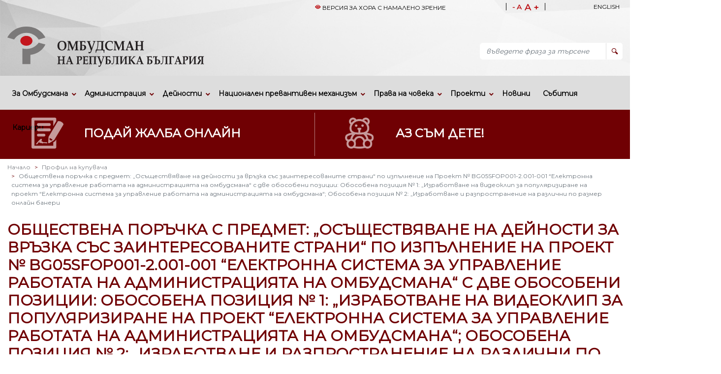

--- FILE ---
content_type: text/html; charset=UTF-8
request_url: https://www.ombudsman.bg/bg/p/obshtestvena-porachka-s-predmet-osashtestvyava-70
body_size: 70735
content:
<!DOCTYPE html>
<html lang="bg">

<head>
    <meta charset="utf-8">
<meta name="viewport" content="width=device-width, initial-scale=1">

<title>Обществена поръчка с предмет: „Осъществяване на дейности за връзка със заинтересованите страни“ по изпълнение на Проект № BG05SFOP001-2.001-001 “Електронна система за управление работата на администрацията на омбудсмана“ с две обособени позиции: Обособена позиция № 1: „Изработване на видеоклип за популяризиране на проект “Електронна система за управление работата на администрацията на омбудсмана“; Обособена позиция № 2: „Изработване и разпространение на различни по размер онлайн банери - Омбудсман на Република България</title>
<meta name="p:domain_verify" content="" />
<meta charset="UTF-8">
<meta name="description" content="Обществена поръчка с предмет: „Осъществяване на дейности за връзка със заинтересованите страни“ по изпълнение на Проект № BG05SFOP001-2.001-001 “Електронна система за управление работата на администрацията на омбудсмана“ с две обособени позиции: Обособена позиция № 1: „Изработване на видеоклип за популяризиране на проект “Електронна система за управление работата на администрацията на омбудсмана“; Обособена позиция № 2: „Изработване и разпространение на различни по размер онлайн банери" />
<meta name="site-keywords" content="Обществена поръчка с предмет: „Осъществяване на дейности за връзка със заинтересованите страни“ по изпълнение на Проект № BG05SFOP001-2.001-001 “Електронна система за управление работата на администрацията на омбудсмана“ с две обособени позиции: Обособена позиция № 1: „Изработване на видеоклип за популяризиране на проект “Електронна система за управление работата на администрацията на омбудсмана“; Обособена позиция № 2: „Изработване и разпространение на различни по размер онлайн банери" />
<meta name="author" content="ombudsman.bg, 2010 - 2026" />
<meta name="robots" content="index, follow" />
<meta name="googlebot" content="index, follow" />
<meta name="revisit-after" content="10 days" />
<meta name="revisit" content="10 days" />

<!-- Open Graph data -->


<meta property="og:title" content="Обществена поръчка с предмет: „Осъществяване на дейности за връзка със заинтересованите страни“ по изпълнение на Проект № BG05SFOP001-2.001-001 “Електронна система за управление работата на администрацията на омбудсмана“ с две обособени позиции: Обособена позиция № 1: „Изработване на видеоклип за популяризиране на проект “Електронна система за управление работата на администрацията на омбудсмана“; Обособена позиция № 2: „Изработване и разпространение на различни по размер онлайн банери" />
<meta property="og:type" content="article" />
<meta property="og:url" content="https://www.ombudsman.bg/bg/p/obshtestvena-porachka-s-predmet-osashtestvyava-70" />
<meta property="og:image" content="https://www.ombudsman.bg/bg" />
<meta property="og:description" content="Обществена поръчка с предмет: „Осъществяване на дейности за връзка със заинтересованите страни“ по изпълнение на Проект № BG05SFOP001-2.001-001 “Електронна система за управление работата на администрацията на омбудсмана“ с две обособени позиции: Обособена позиция № 1: „Изработване на видеоклип за популяризиране на проект “Електронна система за управление работата на администрацията на омбудсмана“; Обособена позиция № 2: „Изработване и разпространение на различни по размер онлайн банери" />
<meta property="og:site_name" content="Обществена поръчка с предмет: „Осъществяване на дейности за връзка със заинтересованите страни“ по изпълнение на Проект № BG05SFOP001-2.001-001 “Електронна система за управление работата на администрацията на омбудсмана“ с две обособени позиции: Обособена позиция № 1: „Изработване на видеоклип за популяризиране на проект “Електронна система за управление работата на администрацията на омбудсмана“; Обособена позиция № 2: „Изработване и разпространение на различни по размер онлайн банери - Омбудсман на Република България" />
<meta property="article:published_time" content="2022-03-10 18:02:41" />
<meta property="article:modified_time" content="2022-03-10 18:02:41" />
<meta property="article:tag" content="" />
<link rel="canonical" href="https://www.ombudsman.bg/bg/p/obshtestvena-porachka-s-predmet-osashtestvyava-70" />



<link rel="stylesheet" href="/css/datepicker.min.css">
<link href="/css/app.css?v=32" type="text/css" rel="stylesheet" />
<link rel="stylesheet" href="/fonts/icomoon/style.css">

<link href="/css/all.min.css" type="text/css" rel="stylesheet" />
<link href="/css/owl.carousel.min.css" type="text/css" rel="stylesheet" />
<link href="/css/bootstrap.min.css" type="text/css" rel="stylesheet" />
<link rel="stylesheet" href="/css/ekko-lightbox.css">
<link rel="stylesheet" href="/css/select2.min.css">
<link rel="stylesheet" href="/css/video-js.css">
<link rel="stylesheet" href="/css/perfect-scrollbar.css">
<style>
    .laravel-embed__responsive-wrapper { position: relative; height: 0; overflow: hidden; max-width: 100%; } 
    .laravel-embed__fallback { background: rgba(0, 0, 0, 0.15); color: rgba(0, 0, 0, 0.7); display: flex; align-items: center; justify-content: center; } 
    .laravel-embed__fallback,
    .laravel-embed__responsive-wrapper iframe,
    .laravel-embed__responsive-wrapper object,
    .laravel-embed__responsive-wrapper embed { position: absolute; top: 0; left: 0; width: 100%; height: 100%; }
</style>



    
    <script src="/js/jquery-3.6.0.min.js"></script>
    <script src="/js/jquery-3.6.0.min.map"></script>
    <script src="/js/perfect-scrollbar.min.js"></script>
    
</head>

<body class="antialiased  ">
        <div class="site-mobile-menu site-navbar-target">
    <div class="site-mobile-menu-header">
        <div class="site-mobile-menu-close mt-3">
            <span class="icon-close2 js-menu-toggle"></span>
        </div>
    </div>
    <div class="site-mobile-menu-body"></div>
</div>
<!-- .site-mobile-menu -->


<div class="site-navbar-wrap">
    <div class="site-navbar-top">
                <div class="m-h-1">
            <div class="container ">
                <div class="clearfix"></div>

                


                <div class="row">
                    <div class="col-xl-6 col-lg-6 col-md-6 col-sm-12 col-xs-12 d-low">

                    </div>
                    <div class="col-xl-6 col-lg-6 col-md-6 col-sm-12 col-xs-12 top-b1">
                        <div class="row">
                            <div class="col-xl-7 col-lg-7 col-md-7 col-sm-12 col-xs-12 pl-0 top-b  mb-2">
                                <div class=" lr1 nav-link-h">
                                                                        <a href="/lr/bg">
                                        <i class="cis-eye active-link"></i>
                                        Версия за хора с намалено зрение</a>
                                                                    </div>
                            </div>
                            <div class="col-xl-3 col-lg-3 col-md-3 col-sm-6 col-xs-6 f-50">
                                <div class="fr">
                                    <span class="m-font">
                                        
                                        <a class="decrease icon">
                                            - A</a>
                                        
                                        <a class="increase icon"> A +
                                        </a>
                                    </span>
                                    <span class="m-search">


                                        <a class="btn m-collapse" data-toggle="collapse" href="#searchSite" role="button" aria-expanded="false" aria-controls="searchSite">
                                            <i class="cis-search"></i> </a>
                                    </span>
                                </div>

                            </div>
                            <div class="col-xl-2 col-lg-2 col-md-2 col-sm-6 col-xs-6 f-50 ">
                                <div class="i18n">
                                                                        <span class="m-18n">
                                        <a href="https://www.ombudsman.bg/en/p/0
" aria-label="English">
                                            English
                                        </a>

                                    </span>
                                                                    </div>
                            </div>


                        </div>
                        <div class="row collapse multi-collapse" id="searchSite">

                            <div class="col-sm-12  col-12 col-lg-12 col-md-12 mb-2 ">
                                <form method="get" action="https://www.ombudsman.bg/bg/site-search">
                                    
                                    <div class="input-group">
                                        <input type="text" class="form-control" placeholder="въведете фраза за търсене" name="key" aria-label="Търсене">
                                        <div class="input-group-append">
                                            <button class="btn btn-outline-secondary" type="submit">
                                                <i class="cis-search"></i>
                                            </button>
                                        </div>
                                    </div>
                                </form>
                            </div>

                        </div>

                    </div>
                </div>





            </div>
        </div>
                <div class="m-h-2">
            <div class="container py-3">
                <div class="row align-items-center">
                    <div class="col-xl-6 col-lg-6 col-md-6 col-sm-12 col-xs-12">
                        <div class="d-flex mr-auto m-header">
                            <a href="/bg">
                                <img src="/img/logo_horizontal_bg.svg" alt="Омбудсман на Република България" title="Омбудсман на Република България" aria-label="Омбудсман на Република България" class="img-fluid m-logo" />
                            </a>
                            

                        </div>
                    </div>

                    
                                        <div class="col-xl-6 col-lg-6 col-md-6 col-sm-12 col-xs-12 text-right">


                        <div class="row mt-4 search-group d-low">
                            <div class="col-sm-12  col-12 col-lg-12 col-md-12 mb-2 pl-0">
                                <form method="get" action="https://www.ombudsman.bg/bg/site-search">
                                    
                                    <div class="input-group">
                                        <input type="text" class="form-control" placeholder="въведете фраза за търсене" name="key" aria-label="Търсене">
                                        <div class="input-group-append">
                                            <button class="btn btn-outline-secondary" type="submit">
                                                <i class="cis-search"></i>
                                            </button>
                                        </div>
                                    </div>
                                </form>
                            </div>







                        </div>




                    </div>
                    
                    </div>
    </div>
</div>

</div>

<div class="site-navbar site-navbar-target js-sticky-header m-navbar">
    <div class="container">
        <div class="row align-items-center">
            
            <div class="col-12  m-nav-r">
                <nav class="site-navigation text-right1 m-navigation" role="navigation">
                    <div class="container pl-0">

                        <div class="d-inline-block d-lg-none ml-md-0 mr-auto py-3">
                            <div class="row">
                                <div class="col-12">
                                    <a href="#" class="site-menu-toggle js-menu-toggle"><span class="icon-menu h3"></span>
                                    </a>

                                                                        <div class="float-right mt-1">

                                        <a class="claim-m" href="/bg/p/poday-zhalba">
                                            Подай жалба онлайн</a>

                                        <a class="claim-m" href="/prava-na-deteto/bg/p/poday-signal">
                                            Аз съм дете!</a>

                                    </div>
                                                                        
                                </div>


                                
                            
                        </div>




                    </div>

                    
                    <ul class="site-menu main-menu js-clone-nav d-none d-lg-block p-0">

                        
                        
                                                                        <li class="has-children"><a href="/bg/p/za-ombudsmana-1" class="nav-link">За Омбудсмана</a>

                            <ul class="dropdown">

                                                                                                <li class="has-children">
                                    <a href="/bg/p/ombudsman-na-republika-balgariya-7">Омбудсман на Република България</a>

                                    <ul class="dropdown">

                                                                                <li>
                                            <a href="/bg/p/satrudnichestvo-s-ogo-i-akademichnata-obshtnos-606">Сътрудничество с ОГО и академичната общност</a>
                                        </li>
                                                                            </ul>

                                </li>
                                                                                                                                <li class="has-children">
                                    <a href="/bg/p/normativna-uredba-8">Нормативна уредба</a>

                                    <ul class="dropdown">

                                                                                <li>
                                            <a href="/bg/p/konstitutsiya-na-republika-balgariya">Конституция на Република България</a>
                                        </li>
                                                                                <li>
                                            <a href="/bg/p/zakon-za-ombudsmana-265">Закон за омбудсмана</a>
                                        </li>
                                                                                <li>
                                            <a href="/bg/p/zashtita-na-lichnite-danni-155">Защита на личните данни</a>
                                        </li>
                                                                                <li>
                                            <a href="/bg/p/konventsiya-za-zashtita-na-pravata-na-choveka-i-o-263">Конвенция за защита на правата на човека и основните свободи</a>
                                        </li>
                                                                                <li>
                                            <a href="/bg/p/pravilnik-za-organizatsiyata-i-deynostta-na-o-264">Правилник за организацията и дейността на омбудсмана</a>
                                        </li>
                                                                            </ul>

                                </li>
                                                                                                                                <li>
                                    <a href="/bg/p/rolya-i-strategiya-9">Роля и стратегия</a>
                                </li>
                                                                                                                                <li>
                                    <a href="/bg/p/dokladi-na-ombudsmana-55">Доклади на омбудсмана</a>
                                </li>
                                                                                                                                <li>
                                    <a href="/bg/p/grazhdanite-za-ombudsmana">Гражданите за омбудсмана</a>
                                </li>
                                                                                                                                <li>
                                    <a href="/bg/p/onlayn-zhalba-580">Онлайн жалба</a>
                                </li>
                                                                
                            </ul>

                        </li>
                        
                        
                                                                        <li class="has-children"><a href="/bg/p/administratsiya-4" class="nav-link">Администрация</a>

                            <ul class="dropdown">

                                                                                                <li>
                                    <a href="/bg/p/struktura-i-organizatsiya-5">Структура и организация</a>
                                </li>
                                                                                                                                <li>
                                    <a href="/bg/p/profil-na-kupuvacha">Профил на купувача</a>
                                </li>
                                                                                                                                <li>
                                    <a href="/bg/p/istoriya-na-institutsiyata">История на институцията</a>
                                </li>
                                                                                                                                <li>
                                    <a href="/bg/p/arhiv">Архив</a>
                                </li>
                                                                                                                                <li>
                                    <a href="/bg/p/kontakti-42">Контакти</a>
                                </li>
                                                                                                                                <li>
                                    <a href="/bg/p/chesto-zadavani-vaprosi-44">Често задавани въпроси</a>
                                </li>
                                                                                                                                <li>
                                    <a href="/bg/p/konfidentsialnost-50">Конфиденциалност</a>
                                </li>
                                                                                                                                <li>
                                    <a href="/bg/p/dostap-do-informatsiya-po-zdoi-148">Достъп до информация по ЗДОИ</a>
                                </li>
                                                                                                                                <li class="has-children">
                                    <a href="/bg/p/finansovi-dokumenti-267">Финансови документи</a>

                                    <ul class="dropdown">

                                                                                <li>
                                            <a href="/bg/p/informatsiya-za-plashtaniyata-269">ИНФОРМАЦИЯ ЗА ПЛАЩАНИЯТА</a>
                                        </li>
                                                                            </ul>

                                </li>
                                                                
                            </ul>

                        </li>
                        
                        
                                                                        <li class="has-children"><a href="/bg/p/deynosti-14" class="nav-link">Дейности</a>

                            <ul class="dropdown">

                                                                                                <li>
                                    <a href="/bg/p/zakonodatelni-initsiativi-600">Законодателни инициативи</a>
                                </li>
                                                                                                                                <li>
                                    <a href="/bg/p/stanovishta-i-preporaki">Становища и препоръки</a>
                                </li>
                                                                                                                                <li>
                                    <a href="/bg/p/priemna-na-ombudsmana-16">Приемна на омбудсмана</a>
                                </li>
                                                                                                                                <li>
                                    <a href="/bg/p/mezhdunarodna-deynost-18">Международна дейност</a>
                                </li>
                                                                                                                                <li class="has-children">
                                    <a href="/bg/p/savet-za-nablyudenie-po-zakona-za-horata-s-uv-19">Съвет за наблюдение по Закона за хората с увреждания</a>

                                    <ul class="dropdown">

                                                                                <li>
                                            <a href="/bg/p/protokoli-ot-zasedaniya-594">Протоколи от заседания</a>
                                        </li>
                                                                            </ul>

                                </li>
                                                                                                                                <li>
                                    <a href="/bg/p/publikatsii">Публикации</a>
                                </li>
                                                                                                                                <li class="has-children">
                                    <a href="/bg/p/registri">Регистри</a>

                                    <ul class="dropdown">

                                                                                <li>
                                            <a href="/bg/p/publichen-registar-na-zhalbi">Публичен регистър на жалби</a>
                                        </li>
                                                                                <li>
                                            <a href="/bg/p/publichen-registar-na-proverki-po-npm">Публичен регистър на проверки по НПМ</a>
                                        </li>
                                                                                <li>
                                            <a href="/bg/p/publichen-registar-na-proverki-po-sobstvena-initsiativa">Публичен регистър на проверки по собствена инициатива</a>
                                        </li>
                                                                            </ul>

                                </li>
                                                                                                                                <li>
                                    <a href="/bg/p/iskaniya-do-konstitutsionniya-sad-vks-i-vas-51">Искания до Конституционния съд, ВКС и ВАС</a>
                                </li>
                                                                                                                                <li>
                                    <a href="/bg/p/aktualno">Актуално</a>
                                </li>
                                                                                                                                <li>
                                    <a href="/bg/p/kampanii-274">Кампании</a>
                                </li>
                                                                                                                                <li class="has-children">
                                    <a href="/bg/p/zashtita-na-litsata-podavashti-signali-po-reda-n-572">Защита на лицата, подаващи сигнали по реда на ЗЗЛПСПОИН</a>

                                    <ul class="dropdown">

                                                                                <li>
                                            <a href="/bg/p/poday-zhalba-za-lipsa-na-zashtita-po-zzlpspoin-576">Подай жалба за липса на защита по ЗЗЛПСПОИН</a>
                                        </li>
                                                                                <li>
                                            <a href="/bg/p/dokladi-ot-oditi-596">Доклади от одити</a>
                                        </li>
                                                                            </ul>

                                </li>
                                                                                                                                <li>
                                    <a href="/bg/p/signali-za-narusheniya-573">Сигнали за нарушения</a>
                                </li>
                                                                
                            </ul>

                        </li>
                        
                        
                                                                        <li class="has-children"><a href="/bg/p/natsionalen-prevantiven-mehanizam-17" class="nav-link">Национален превантивен механизъм</a>

                            <ul class="dropdown">

                                                                                                <li>
                                    <a href="/bg/p/poday-zhalba">Подай жалба</a>
                                </li>
                                                                                                                                <li>
                                    <a href="/bg/p/normativna-uredba-520">Нормативна уредба</a>
                                </li>
                                                                                                                                <li>
                                    <a href="/bg/p/dokladi-ot-proverki-555">Доклади от проверки</a>
                                </li>
                                                                                                                                <li>
                                    <a href="/bg/p/godishni-dokladi-za-deynostta-na-ombudsmana-558">Годишни доклади за дейността на омбудсмана като национален превантивен механизъм</a>
                                </li>
                                                                
                            </ul>

                        </li>
                        
                        
                                                                        <li class="has-children"><a href="/bg/p/prava-na-choveka-20" class="nav-link">Права на човека</a>

                            <ul class="dropdown">

                                                                                                <li class="has-children">
                                    <a href="/bg/p/mezhdunarodni-instrumenti-za-pravata-na-chov-602">Международни инструменти за правата на човека</a>

                                    <ul class="dropdown">

                                                                                <li>
                                            <a href="/bg/p/oon-603">ООН</a>
                                        </li>
                                                                                <li>
                                            <a href="/bg/p/evropeyski-sayuz-604">Европейски съюз</a>
                                        </li>
                                                                                <li>
                                            <a href="/bg/p/savet-na-evropa-605">Съвет на Европа</a>
                                        </li>
                                                                            </ul>

                                </li>
                                                                                                                                <li>
                                    <a href="/bg/p/pravo-na-dobro-upravlenie-i-dobra-administr-21">Право на добро управление и добра администрация</a>
                                </li>
                                                                                                                                <li>
                                    <a href="/bg/p/prava-na-horata-s-uvrezhdaniya-22">Права на хората с увреждания</a>
                                </li>
                                                                                                                                <li>
                                    <a href="/bg/p/sotsialni-prava-23">Социални права</a>
                                </li>
                                                                                                                                <li>
                                    <a href="/bg/p/trudovi-prava-24">Трудови права</a>
                                </li>
                                                                                                                                <li>
                                    <a href="/bg/p/pensionni-prava-25">Пенсионни права</a>
                                </li>
                                                                                                                                <li>
                                    <a href="/bg/p/pravo-na-obrazovanie-26">Право на образование</a>
                                </li>
                                                                                                                                <li>
                                    <a href="/bg/p/pravo-na-zdraveopazvane-27">Право на здравеопазване</a>
                                </li>
                                                                                                                                <li>
                                    <a href="/bg/p/prava-na-potrebitelite-28">Права на потребителите</a>
                                </li>
                                                                                                                                <li>
                                    <a href="/bg/p/pravo-na-blagopriyatna-okolna-sreda-29">Право на благоприятна околна среда</a>
                                </li>
                                                                                                                                <li>
                                    <a href="/bg/p/pravo-na-sobstvenost-30">Право на собственост</a>
                                </li>
                                                                                                                                <li>
                                    <a href="/bg/p/zashtita-v-izpalnitelnoto-proizvodstvo">Защита в изпълнителното производство</a>
                                </li>
                                                                                                                                <li>
                                    <a href="/bg/p/zashtita-ot-firmi-za-barzi-krediti-32">Защита от фирми за бързи кредити</a>
                                </li>
                                                                                                                                <li>
                                    <a href="/bg/p/prava-na-litsata-v-institutsii">Права на лицата в институции</a>
                                </li>
                                                                                                                                <li>
                                    <a href="/bg/p/prava-na-zhenite-zashtita-ot-diskriminatsiya-i-e-34">Права на жените, защита от дискриминация и език на омразата</a>
                                </li>
                                                                
                            </ul>

                        </li>
                        
                        
                                                                        <li class="has-children"><a href="/bg/p/proekti-574" class="nav-link">Проекти</a>

                            <ul class="dropdown">

                                                                                                <li class="has-children">
                                    <a href="/bg/p/predishni-proekti-na-ombudsmana-556">Предишни проекти на Омбудсмана</a>

                                    <ul class="dropdown">

                                                                                <li>
                                            <a href="/bg/p/proekt-ukrepvane-na-kapatsiteta-na-ombudsm-283">ПРОЕКТ „УКРЕПВАНЕ НА КАПАЦИТЕТА НА ОМБУДСМАНА НА  РЕПУБЛИКА БЪЛГАРИЯ ЗА НЕЗАВИСИМ МОНИТОРИНГ  И ПОПУЛЯРИЗИРАНЕ  ПРАВАТА НА  ДЕЦАТА“</a>
                                        </li>
                                                                                <li>
                                            <a href="/bg/p/proekt-elektronna-sistema-za-upravlenie-ra-557">ПРОЕКТ &quot;ЕЛЕКТРОННА СИСТЕМА ЗА УПРАВЛЕНИЕ РАБОТАТА НА АДМИСТРАЦИЯТА НА ОМБУДСМАНА&quot;</a>
                                        </li>
                                                                            </ul>

                                </li>
                                                                                                                                <li class="has-children">
                                    <a href="/bg/p/nablyudenie-na-osnovnite-prava-577">Наблюдение на основните права</a>

                                    <ul class="dropdown">

                                                                                <li>
                                            <a href="/bg/p/biblioteka-na-osnovnite-prava-579">Библиотека на основните права</a>
                                        </li>
                                                                            </ul>

                                </li>
                                                                
                            </ul>

                        </li>
                        
                        
                                                                        <li>
                            
                                                            <a href="/bg/p/novini" class="nav-link">
                                                                        
                                    Новини</a>

                        </li>
                        
                        
                                                                        <li>
                            
                                                            <a href="/bg/p/sabitiya" class="nav-link">
                                                                        
                                    Събития</a>

                        </li>
                        
                        
                                                                        <li class="has-children"><a href="/bg/p/karieri-6" class="nav-link">Кариери</a>

                            <ul class="dropdown">

                                                                                                <li>
                                    <a href="/bg/p/protsedura-za-nominirane-na-zamestnik-ombud-608">Процедура за номиниране на заместник-омбудсман</a>
                                </li>
                                                                                                                                <li>
                                    <a href="/bg/p/aktualni-konkursi-611">Актуални конкурси</a>
                                </li>
                                                                
                            </ul>

                        </li>
                        
                        
                        




                    </ul>
            </div>
            </nav>
        </div>
    </div>
</div>


</div>






    
    <div class="clearfix">

    </div>
    <div class="clearfix"></div>
    <div class="m-h-4 d-low">
        <div class="container">
            <div class="row justify-content-md-center h-links  ip ">
                <div class="col col-lg-6 h-border ">
                    <a href="/bg/p/onlayn-zhalba-580">
                    
                        <div class="d-flex flex-row hl-1">
                            <div class="h-img">
                                <img src="/img/online_claim.svg" alt="" class="img-fluid" />
                            </div>

                                                        

                            <div class="h-text">
                                <div class="h-title">
                                    Подай жалба онлайн
                                    
                                </div>


                                <div class="h-body">
                                    Ако Вашите права са нарушени, ползвайте електронната форма за подаване на жалба

                                </div>
                            </div>

                        </div>
                    </a>
                </div>

                <div class="col col-lg-6">

                    <a href="/prava-na-deteto/bg/p/poday-signal">

                        <div class="d-flex flex-row">
                            <div class="h-img"><img src="/img/online_claim_child.svg" alt=""
                                    class="img-fluid" />
                            </div>
                                                        <div class="h-text">
                                <div class="h-title">
                                    Аз съм дете!
                                    
                                </div>



                                <div class="h-body">
                                    Ако правата ти като дете са нарушени, кликни тук и попълни електронното писмо до омбудсмана</div>
                            </div>

                        </div>
                    </a>
                </div>
            </div>

        </div>

    </div>
    
    <div class="container mt-2 res">

                        
    <nav aria-label="breadcrumb">
    <ol class="breadcrumb">
        <li class="breadcrumb-item"><a href="/bg">Начало</a></li>

        
                            <li class="breadcrumb-item"><a
                        href="/bg/p/profil-na-kupuvacha">Профил на купувача</a>
                </li>
                        <li class="breadcrumb-item active" aria-current="page">Обществена поръчка с предмет: „Осъществяване на дейности за връзка със заинтересованите страни“ по изпълнение на Проект № BG05SFOP001-2.001-001 “Електронна система за управление работата на администрацията на омбудсмана“ с две обособени позиции: Обособена позиция № 1: „Изработване на видеоклип за популяризиране на проект “Електронна система за управление работата на администрацията на омбудсмана“; Обособена позиция № 2: „Изработване и разпространение на различни по размер онлайн банери</li>
        
    </ol>
</nav>
    <div class="row">
        <div class="col ">
            <h1 class="t-h1">Обществена поръчка с предмет: „Осъществяване на дейности за връзка със заинтересованите страни“ по изпълнение на Проект № BG05SFOP001-2.001-001 “Електронна система за управление работата на администрацията на омбудсмана“ с две обособени позиции: Обособена позиция № 1: „Изработване на видеоклип за популяризиране на проект “Електронна система за управление работата на администрацията на омбудсмана“; Обособена позиция № 2: „Изработване и разпространение на различни по размер онлайн банери</h1>
        </div>
    </div>

    <div class="row">

                        <div class="col">
        
        
        <div class="mb-5 m-article pt-0">

            
            
            
            


            <div class="m-intro-accent">
                Обществена поръчка с предмет: „Осъществяване на дейности за връзка със заинтересованите страни“ по изпълнение на Проект № BG05SFOP001-2.001-001 “Електронна система за управление работата на администрацията на омбудсмана“ с две обособени позиции: Обособена позиция № 1: „Изработване на видеоклип за популяризиране на проект “Електронна система за управление работата на администрацията на омбудсмана“; Обособена позиция № 2: „Изработване и разпространение на различни по размер онлайн банери
            </div>
            <div class="m-body">
                <br />
<br />
<a target="_blank" href="http://profilnakupuvacha.com/Омбудсман на Република България,13571">http://profilnakupuvacha.com/Омбудсман на Република България,13571</a> <br />
<br />
Отговор на запитване може да намерите <a href="/pictures/file/%D0%9E%D1%82%D0%B3%D0%BE%D0%B2%D0%BE%D1%80%20%D0%B7%D0%B0%D0%BF%D0%B8%D1%82%D0%B2%D0%B0%D0%BD%D0%B5%20%D0%B2%D0%B8%D0%B4%D0%B5%D0%BE%D0%BB%D0%BA%D0%B8%D0%BF.pdf">тук</a>&nbsp; <br />
<br />
Информация за удължаване на срока за подаване на оферти за Обособена позиция 2 може да намерите <a href="/pictures/file/%D0%9F%D0%B8%D1%81%D0%BC%D0%BE%20%D0%9F%D0%BE%D1%80%D1%8A%D1%87%D0%BA%D0%B0%20%D0%B2%D0%B8%D0%B4%D0%B5%D0%BE%D0%BA%D0%BB%D0%B8%D0%BF.pdf">тук</a> и <a href="/pictures/file/%D0%98%D0%BD%D1%84%D0%BE%D1%80%D0%BC%D0%B0%D1%86%D0%B8%D1%8F%20%D0%90%D0%9E%D0%9F%20%D0%BF%D0%BE%D1%80%D1%8A%D1%87%D0%BA%D0%B0%20%D0%B2%D0%B8%D0%B4%D0%B5%D0%BE%D0%BA%D0%BB%D0%B8%D0%BF.pdf">тук</a><br />
<br />
Заповед за удължаване на срока на комисията във връзка с извънредното положение <a href="/pictures/file/zapoved%20%D0%A0%D0%94-08-40%20%D0%BE%D1%82%2025_03_2020%20%D0%B3_%20%D1%83%D0%B4%D1%8A%D0%BB%D0%B6%D0%B0%D0%B2%D0%B0%D0%BD%D0%B5%20%D0%BD%D0%B0%20%D1%81%D1%80%D0%BE%D0%BA.pdf">тук</a><br />
<br />
Уведомление до всички заинтересовани страни <a href="/pictures/file/Uvedomlenie%20OP%20udaljavane%20srok%20Videoklip.pdf">тук</a><br />
<br />
Протоколът от заседанието на комисията може да видите <a href="/pictures/file/%D0%9F%D1%80%D0%BE%D1%82%D0%BE%D0%BA%D0%BE%D0%BB%20%D0%B7%D0%B0%D1%81%D0%B5%D0%B4%D0%B0%D0%BD%D0%B8%D0%B5%20%D0%BA%D0%BE%D0%BC%D0%B8%D1%81%D0%B8%D1%8F%20%D0%B2%D0%B8%D0%B4%D0%B5%D0%BE%D0%BA%D0%BB%D0%B8%D0%BF%20NEW.pdf">тук</a><br />
<br />
            </div>
            <div class="mt-5">
                <ul class="list-unstyled m-list">
                    
                                    </ul>

            </div>

        </div>
    </div>
                        <div class="col-sm-12 col-xs-12 col-xl-3 col-lg-3 col-md-4">
                <div class="m-faq">
                    <ul class="list">

                                                    <li>

                                                                    <a href="/bg/p/dokumentatsiya-za-obshtestvena-porachka-vazlaga">
                                        Документация за обществена поръчка възлагана чрез събиране на оферти с обява
                                    </a>
                                
                                <div class="m-d"></div>

                            </li>
                                                    <li>

                                                                    <a href="/bg/p/obshtestvena-porachka-s-predmet-razrabotvane">
                                        Обществена поръчка с предмет: Разработване и внедряване на  „Електронна система за управление работата на администрацията на омбудсмана“, във връзка с изпълнение на Проект № BG05SFOP001-2.001-0011 “Електронна система за управление работата на администрацията на омбудсмана&quot;
                                    </a>
                                
                                <div class="m-d"></div>

                            </li>
                                                    <li>

                                                                    <span class="m-cp"> Обществена поръчка с предмет: „Осъществяване на дейности за връзка със заинтересованите страни“ по изпълнение на Проект № BG05SFOP001-2.001-001 “Електронна система за управление работата на администрацията на омбудсмана“ с две обособени позиции: Обособена позиция № 1: „Изработване на видеоклип за популяризиране на проект “Електронна система за управление работата на администрацията на омбудсмана“; Обособена позиция № 2: „Изработване и разпространение на различни по размер онлайн банери</span>
                                
                                <div class="m-d"></div>

                            </li>
                                                    <li>

                                                                    <a href="/bg/p/protsedura-za-vazlagane-chrez-sabirane-na-ofe-69">
                                        Процедура за възлагане чрез събиране на оферти с обява на обществена поръчка с предмет: &quot;Изработване и доставка на печатни рекламно-информационни  материали“
Поръчката е част от осъществяване на дейности за връзка със заинтересованите страни, информация и комуникация по изпълнение на Проект № BG05SFOP001-2.001-001 “Електронна система за управление работата на администрацията на омбудсмана“ 

                                    </a>
                                
                                <div class="m-d"></div>

                            </li>
                                                    <li>

                                                                    <a href="/bg/p/obshtestvena-porachka-s-predmet-osashtestvyava-68">
                                        Обществена поръчка с предмет: „Осъществяване на дейности за връзка със заинтересованите страни“ по изпълнение на Проект № BG05SFOP001-2.001-001 “Електронна система за управление работата на администрацията на омбудсмана“ с две обособени позиции: Обособена позиция № 1: „Изработване на видеоклип за популяризиране на проект “Електронна система за управление работата на администрацията на омбудсмана“; Обособена позиция № 2: „Изработване и разпространение на различни по размер онлайн банери
                                    </a>
                                
                                <div class="m-d"></div>

                            </li>
                                                    <li>

                                                                    <a href="/bg/p/obshtestvena-porachka-s-predmet-hotelsko-nas">
                                        Oбществена поръчка с предмет: „Хотелско настаняване, осигуряване на самолетни билети за превоз по въздух на пътници и багаж, при служебни пътувания в страната и чужбина и предоставяне на съпътстващи услуги, за нуждите на институцията на Омбудсмана на Република България”, възлагана чрез събиране на оферти с обява
                                    </a>
                                
                                <div class="m-d"></div>

                            </li>
                                                    <li>

                                                                    <a href="/bg/p/obshtestvena-porachka-vazlagana-chrez-sabiran">
                                        Обществена поръчка, възлагана чрез събиране на оферти с обява с предмет: Преглед на работните процеси и процедури на администрацията на омбудсмана и анализ и систематизиране на нормативната рамка, засягаща дейността на омбудсмана и съществуващите системи за предложения и сигнали на гражданите и за контрол на предприетите действия в администрацията във връзка с изпълнение на Проект № BG05SFOP001-2.001-0011 “Електронна система за управление работата на администрацията на омбудсмана“. 
                                    </a>
                                
                                <div class="m-d"></div>

                            </li>
                                                    <li>

                                                                    <a href="/bg/p/dogovor-s-prilozheniya-dyul-3620042018-g">
                                        Договор с приложения ДЮЛ-36/20.04.2018 г.
                                    </a>
                                
                                <div class="m-d"></div>

                            </li>
                                                    <li>

                                                                    <a href="/bg/p/protokol-za-rezultatite-ot-otsenyavaneto-na-o">
                                        Протокол за резултатите от оценяването на офертите на участниците и класирането им по обществена поръчка чрез събиране на оферти с обява с предмет &quot;Хотелско настаняване, осигуряване на самолетни билети за превоз на пътници и багаж при служебни пътувания в страната и чужбина и предоставяне на съпътстващи услуги за нуждите на институцията на омбудсмана на Република България&quot;
                                    </a>
                                
                                <div class="m-d"></div>

                            </li>
                                                    <li>

                                                                    <a href="/bg/p/vatreshni-pravila-za-vazlagane-na-obshtestven-54">
                                        Вътрешни правила за възлагане на обществени поръчки в институцията на омбудсмана на Република България
                                    </a>
                                
                                <div class="m-d"></div>

                            </li>
                                                    <li>

                                                                    <a href="/bg/p/dogovor-s-prilozheniya-dyul-0928032016g">
                                        Договор с приложения  - ДЮЛ-09/28.03.2016г.
                                    </a>
                                
                                <div class="m-d"></div>

                            </li>
                                                    <li>

                                                                    <a href="/bg/p/protokol-za-rezultatite-ot-otsenyavaneto-na-o">
                                        Протокол за резултатите от оценяването на офертите на участниците и класирането им по обществена поръчка чрез публична покана с предмет &quot;Хотелско настаняване, осигуряване на самолетни билети за превоз на пътници и багаж при служебни пътувания в страната и чужбина и предоставяне на съпътстващи услуги за нуждите на институцията на омбудсмана на Република България&quot;
                                    </a>
                                
                                <div class="m-d"></div>

                            </li>
                                                    <li>

                                                                    <a href="/bg/p/saobshtenie-do-sredstvata-za-masovo-osvedomya">
                                        Съобщение до средствата за масово осведомяване
                                    </a>
                                
                                <div class="m-d"></div>

                            </li>
                                                    <li>

                                                                    <a href="/bg/p/publichna-pokana-za-vazlagane-na-obshtestvena">
                                        Публична покана за възлагане на обществена поръчка чрез публична покана с предмет &quot;Хотелско настаняване, осигуряване на самолетни билети за превоз на пътници и багаж при служебни пътувания в страната и чужбина и съпътсвтащи услуги за нуждите на институцията на омбудсмана на Република България&quot;
                                    </a>
                                
                                <div class="m-d"></div>

                            </li>
                                                    <li>

                                                                    <a href="/bg/p/obraztsi-kam-dokumentatsiyata">
                                        Образци към документацията 
                                    </a>
                                
                                <div class="m-d"></div>

                            </li>
                                                    <li>

                                                                    <a href="/bg/p/dokumentatsiya-za-vazlagane-na-obshtestvena-po-57">
                                        Документация за възлагане на обществена поръчка чрез публична покана по реда на Глава Осма &quot;а&quot; от ЗОП
                                    </a>
                                
                                <div class="m-d"></div>

                            </li>
                                                    <li>

                                                                    <a href="/bg/p/vatreshni-pravila-za-poddarzhane-profila-na-k-56">
                                        Вътрешни правила за поддържане профила на купувача в институцията на омбудсмана на Република България
                                    </a>
                                
                                <div class="m-d"></div>

                            </li>
                                            </ul>
                </div>
            </div>
                </div>





        



    </div>

        
    


    
    
    <div class="footer">
        <div class="container">
            <div class="footer-body">
                <div class="row mt-3 mb-3">
                    <div class="col-sm-12 col-xs-12 col-md-3 col-lg-3  col-xl-3 text-left mt-3">
                        <h6>ПРИЕМНА НА ОМБУДСМАНА</h6>
                        <ul class="list-unstyled">
                            <li>адрес: София 1202, <br /> ул. Георг Вашингтон № 22</li>
                            <li>телефон: 02/81-06-955; факс: 02/81-06-963</li>
                            <li>e-mail: <a href="mailto:priemna@ombudsman.bg">priemna@ombudsman.bg</a></li>

                        </ul>
                    </div>
                    <div class="col-sm-12 col-xs-12 col-md-3 col-lg-3  col-xl-3 text-left mt-3">

                        <h6>ПРЕСЦЕНТЪР НА ОМБУДСМАНА</h6>
                        <ul class="list-unstyled">
                            <li>телефон: 02/8106 913</li>
                            <li>e-mail: <a href="press:priemna@ombudsman.bg">press@ombudsman.bg</a></li>

                        </ul>

                    </div>
                    <div class="col-sm-12 col-xs-12 col-md-2 col-lg-2  col-xl-2 text-left mt-3 mb-3">


                        <h6>Последвайте ни</h6>
                        <div class="media-links">
                                                                                                                                                                        
                            <div class="row mt-4">
                                <div class="col-xl-12 col-lg-12 col-md-12 col-sm-6 col-xs-6">
                                                                                                        </div>
                                <div class="col-xl-12 col-lg-12 col-md-12 col-sm-6 col-xs-6">
                                                                                                        </div>

                            </div>






                        </div>


                    </div>

                    <div class="col-sm-12 col-xs-12 col-md-4 col-lg-4  col-xl-4 text-left mt-3">
                        <a href="/bg/p/proekt-elektronna-sistema-za-upravlenie-ra-557">
                            <div class="project-data">

                                <div class="icons text-center">
                                    <img src="/img/icon_eu.png" alt="" class="mr-3 mb-2" />
                                    <img src="/img/icon_obdu.png" alt="" />

                                </div>

                                <div class="text">
                                    Интернет порталът е изграден по Проект № BG05SFOP001-2.001-0011 &quot;Електронна система за управление работата на администрацията на омбудсмана&quot;, осъществен с финансовата подкрепа на Оперативна програма &quot;Добро управление&quot;, съфинансиран от Европейския съюз чрез Европейски социален фонд.
                                </div>
                            </div>
                        </a>



                    </div>
                </div>

            </div>
            <div class="row">
                <div class="col-12 mb-2">
                    <div class="cp">
                        © 2026 Омбудсман на Република България</div>
                </div>
            </div>


        </div>

    </div>
    


    
    <script src="/js/popper.min.js"></script>
    <script src="/js/bootstrap.min.js"></script>
    <script src="/js/jquery.sticky.js"></script>
    <script src="/js/main.js"></script>

    <script src="/js/ekko-lightbox.min.js"></script>
    <script src="/js/ekko-lightbox.min.js.map"></script>
    <script src="/js/select2.min.js"></script>

    <script src="/js/datepicker.min.js"></script>
    <script src="/js/bg-bg.min.js"></script>
    <script src="/js/video.min.js"></script>
    
    


    <script>
        $(document).on('click', '[data-toggle="lightbox"]', function(event) {
            event.preventDefault();
            $(this).ekkoLightbox();
        });


        $(document).ready(function() {
            $('.js-example-basic-single').select2();
        });

        $("#datepicker").datepicker({
            uiLibrary: "bootstrap4",
            locale: "bg-bg",
            format: "dd/mm/yyyy",
            weekStartDay: 1,

        });
        $("#datepicker1").datepicker({
            uiLibrary: "bootstrap4",
            locale: "bg-bg",
            format: "dd/mm/yyyy",
            weekStartDay: 1,

        });




        $(document).ready(function() {
            var resize = new Array('.res', '.m-home-title', '.m-title', 'h2', '.card-body', '.content', '.list');
            resize = resize.join(',');

            //resets the font size when "reset" is clicked
            var resetFont = $(resize).css('font-size');
            $(".reset").click(function() {
                $(resize).css('font-size', resetFont);
            });

            //increases font size when "+" is clicked
            $(".increase").click(function() {
                var originalFontSize = $(resize).css('font-size');
                var originalFontNumber = parseFloat(originalFontSize, 10);
                var newFontSize = originalFontNumber * 1.2;
                $(resize).css('font-size', newFontSize);
                return false;
            });

            //decrease font size when "-" is clicked

            $(".decrease").click(function() {
                var originalFontSize = $(resize).css('font-size');
                var originalFontNumber = parseFloat(originalFontSize, 10);
                var newFontSize = originalFontNumber * 0.8;
                $(resize).css('font-size', newFontSize);
                return false;
            });

        });



        // $('#sandbox-container .input-group.date').datepicker({
        // });
    </script>

</body>

</html>

--- FILE ---
content_type: text/css
request_url: https://www.ombudsman.bg/css/all.min.css
body_size: 208179
content:
@charset "UTF-8";/*!
 * CoreUI Icons PRO - Linear
 * @version v2.0.0-beta.4
 * @link https://coreui.io/icons
 * Copyright (c) 2020 creativeLabs Łukasz Holeczek
 * License (https://coreui.io/icons/pro/license/)
 */@font-face{font-family:CoreUI-Icons-Linear;src:url(../fonts/CoreUI-Icons-Linear.eot?64h6xh);src:url(../fonts/CoreUI-Icons-Linear.eot?64h6xh#iefix) format("embedded-opentype"),url(../fonts/CoreUI-Icons-Linear.ttf?64h6xh) format("truetype"),url(../fonts/CoreUI-Icons-Linear.woff?64h6xh) format("woff"),url(../fonts/CoreUI-Icons-Linear.svg?64h6xh#CoreUI-Icons-Linear) format("svg");font-weight:400;font-style:normal}[class*=" cil-"],[class^=cil-]{font-family:CoreUI-Icons-Linear!important;speak:none;font-style:normal;font-weight:400;font-variant:normal;text-transform:none;line-height:1;-webkit-font-smoothing:antialiased;-moz-osx-font-smoothing:grayscale}.cil-3d:before{content:"\ea01"}.cil-3d-rotate:before{content:"\ea02"}.cil-4k:before{content:"\ea03"}.cil-accessibility:before{content:"\ea04"}.cil-accessible:before{content:"\ea05"}.cil-account-logout:before{content:"\ea06"}.cil-action-redo:before{content:"\ea07"}.cil-action-undo:before{content:"\ea08"}.cil-address-book:before{content:"\ea09"}.cil-address-card:before{content:"\ea0a"}.cil-airplane-mode:before{content:"\ea0b"}.cil-airplane-mode-off:before{content:"\ea0c"}.cil-airplay:before{content:"\ea0d"}.cil-alarm:before{content:"\ea0e"}.cil-alarm-add:before{content:"\ea0f"}.cil-alarm-off:before{content:"\ea10"}.cil-alarm-on:before{content:"\ea11"}.cil-alarm-snooze:before{content:"\ea12"}.cil-album:before{content:"\ea13"}.cil-align-center:before{content:"\ea14"}.cil-align-left:before{content:"\ea15"}.cil-align-right:before{content:"\ea16"}.cil-american-football:before{content:"\ea17"}.cil-animal:before{content:"\ea18"}.cil-aperture:before{content:"\ea19"}.cil-apple:before{content:"\ea1a"}.cil-applications:before{content:"\ea1b"}.cil-applications-settings:before{content:"\ea1c"}.cil-apps:before{content:"\ea1d"}.cil-apps-settings:before{content:"\ea1e"}.cil-archive:before{content:"\ea1f"}.cil-arrow-bottom:before{content:"\ea20"}.cil-arrow-circle-bottom:before{content:"\ea21"}.cil-arrow-circle-left:before{content:"\ea22"}.cil-arrow-circle-right:before{content:"\ea23"}.cil-arrow-circle-top:before{content:"\ea24"}.cil-arrow-left:before{content:"\ea25"}.cil-arrow-right:before{content:"\ea26"}.cil-arrow-thick-bottom:before{content:"\ea27"}.cil-arrow-thick-circle-down:before{content:"\ea28"}.cil-arrow-thick-circle-left:before{content:"\ea29"}.cil-arrow-thick-circle-right:before{content:"\ea2a"}.cil-arrow-thick-circle-up:before{content:"\ea2b"}.cil-arrow-thick-from-bottom:before{content:"\ea2c"}.cil-arrow-thick-from-left:before{content:"\ea2d"}.cil-arrow-thick-from-right:before{content:"\ea2e"}.cil-arrow-thick-from-top:before{content:"\ea2f"}.cil-arrow-thick-left:before{content:"\ea30"}.cil-arrow-thick-right:before{content:"\ea31"}.cil-arrow-thick-square-down:before{content:"\ea32"}.cil-arrow-thick-square-left:before{content:"\ea33"}.cil-arrow-thick-square-right:before{content:"\ea34"}.cil-arrow-thick-square-up:before{content:"\ea35"}.cil-arrow-thick-to-bottom:before{content:"\ea36"}.cil-arrow-thick-to-left:before{content:"\ea37"}.cil-arrow-thick-to-right:before{content:"\ea38"}.cil-arrow-thick-to-top:before{content:"\ea39"}.cil-arrow-thick-top:before{content:"\ea3a"}.cil-arrow-top:before{content:"\ea3b"}.cil-art-track:before{content:"\ea3c"}.cil-assistive-listening-system:before{content:"\ea3d"}.cil-asterisk:before{content:"\ea3e"}.cil-asterisk-circle:before{content:"\ea3f"}.cil-at:before{content:"\ea40"}.cil-audio:before{content:"\ea41"}.cil-audio-description:before{content:"\ea42"}.cil-audio-spectrum:before{content:"\ea43"}.cil-av-timer:before{content:"\ea44"}.cil-baby:before{content:"\ea45"}.cil-baby-carriage:before{content:"\ea46"}.cil-backspace:before{content:"\ea47"}.cil-badge:before{content:"\ea48"}.cil-balance-scale:before{content:"\ea49"}.cil-balance-scale-left:before{content:"\ea4a"}.cil-balance-scale-right:before{content:"\ea4b"}.cil-ban:before{content:"\ea4c"}.cil-bank:before{content:"\ea4d"}.cil-bar-chart:before{content:"\ea4e"}.cil-barcode:before{content:"\ea4f"}.cil-baseball:before{content:"\ea50"}.cil-basket:before{content:"\ea51"}.cil-basket-arrow-down:before{content:"\ea52"}.cil-basket-loaded:before{content:"\ea53"}.cil-basket-plus:before{content:"\ea54"}.cil-basketball:before{content:"\ea55"}.cil-bath:before{content:"\ea56"}.cil-bathroom:before{content:"\ea57"}.cil-battery-0:before{content:"\ea58"}.cil-battery-1:before{content:"\ea59"}.cil-battery-2:before{content:"\ea5a"}.cil-battery-3:before{content:"\ea5b"}.cil-battery-4:before{content:"\ea5c"}.cil-battery-5:before{content:"\ea5d"}.cil-battery-alert:before{content:"\ea5e"}.cil-battery-alt-0:before{content:"\ea5f"}.cil-battery-alt-1:before{content:"\ea60"}.cil-battery-alt-2:before{content:"\ea61"}.cil-battery-alt-3:before{content:"\ea62"}.cil-battery-alt-empty:before{content:"\ea63"}.cil-battery-alt-full:before{content:"\ea64"}.cil-battery-alt-slash:before{content:"\ea65"}.cil-battery-charge:before{content:"\ea66"}.cil-battery-empty:before{content:"\ea67"}.cil-battery-full:before{content:"\ea68"}.cil-battery-slash:before{content:"\ea69"}.cil-battery-unknown:before{content:"\ea6a"}.cil-beach-access:before{content:"\ea6b"}.cil-beaker:before{content:"\ea6c"}.cil-bed:before{content:"\ea6d"}.cil-bell:before{content:"\ea6e"}.cil-bell-exclamation:before{content:"\ea6f"}.cil-bell-plus:before{content:"\ea70"}.cil-bell-ring:before{content:"\ea71"}.cil-bell-slash:before{content:"\ea72"}.cil-bike:before{content:"\ea73"}.cil-bike-alt:before{content:"\ea74"}.cil-birthday-cake:before{content:"\ea75"}.cil-blind:before{content:"\ea76"}.cil-bluetooth:before{content:"\ea77"}.cil-bluetooth-connected:before{content:"\ea78"}.cil-bluetooth-searching:before{content:"\ea79"}.cil-bluetooth-settings:before{content:"\ea7a"}.cil-bluetooth-slash:before{content:"\ea7b"}.cil-blur:before{content:"\ea7c"}.cil-blur-circular:before{content:"\ea7d"}.cil-blur-linear:before{content:"\ea7e"}.cil-blur-slash:before{content:"\ea7f"}.cil-boat:before{content:"\ea80"}.cil-boat-alt:before{content:"\ea81"}.cil-bold:before{content:"\ea82"}.cil-bolt:before{content:"\ea83"}.cil-bolt-alt:before{content:"\ea84"}.cil-bolt-circle:before{content:"\ea85"}.cil-book:before{content:"\ea86"}.cil-book-open:before{content:"\ea87"}.cil-bookmark:before{content:"\ea88"}.cil-bookmarks:before{content:"\ea89"}.cil-border-all:before{content:"\ea8a"}.cil-border-bottom:before{content:"\ea8b"}.cil-border-clear:before{content:"\ea8c"}.cil-border-horizontal:before{content:"\ea8d"}.cil-border-inner:before{content:"\ea8e"}.cil-border-left:before{content:"\ea8f"}.cil-border-outer:before{content:"\ea90"}.cil-border-right:before{content:"\ea91"}.cil-border-style:before{content:"\ea92"}.cil-border-top:before{content:"\ea93"}.cil-border-vertical:before{content:"\ea94"}.cil-bowling:before{content:"\ea95"}.cil-bowling-pins:before{content:"\ea96"}.cil-box:before{content:"\ea97"}.cil-box-alt:before{content:"\ea98"}.cil-braille:before{content:"\ea99"}.cil-branding-watermark:before{content:"\ea9a"}.cil-briefcase:before{content:"\ea9b"}.cil-briefcase-arrow-left:before{content:"\ea9c"}.cil-briefcase-arrow-right:before{content:"\ea9d"}.cil-briefcase-slash:before{content:"\ea9e"}.cil-brightness:before{content:"\ea9f"}.cil-brightness-auto:before{content:"\eaa0"}.cil-brightness-high:before{content:"\eaa1"}.cil-brightness-low:before{content:"\eaa2"}.cil-brightness-medium:before{content:"\eaa3"}.cil-british-pound:before{content:"\eaa4"}.cil-british-pound-circle:before{content:"\eaa5"}.cil-british-pound-slash:before{content:"\eaa6"}.cil-broadcast-tower:before{content:"\eaa7"}.cil-browser:before{content:"\eaa8"}.cil-brush:before{content:"\eaa9"}.cil-brush-alt:before{content:"\eaaa"}.cil-bug:before{content:"\eaab"}.cil-building:before{content:"\eaac"}.cil-building-business:before{content:"\eaad"}.cil-building-business-slash:before{content:"\eaae"}.cil-building-slash:before{content:"\eaaf"}.cil-bullhorn:before{content:"\eab0"}.cil-burger:before{content:"\eab1"}.cil-burn:before{content:"\eab2"}.cil-bus:before{content:"\eab3"}.cil-bus-alt:before{content:"\eab4"}.cil-bus-timer:before{content:"\eab5"}.cil-calculator:before{content:"\eab6"}.cil-calendar:before{content:"\eab7"}.cil-calendar-alt:before{content:"\eab8"}.cil-calendar-check:before{content:"\eab9"}.cil-calendar-event:before{content:"\eaba"}.cil-calendar-minus:before{content:"\eabb"}.cil-calendar-note:before{content:"\eabc"}.cil-calendar-plus:before{content:"\eabd"}.cil-calendar-times:before{content:"\eabe"}.cil-calendar-today:before{content:"\eabf"}.cil-calendar-view-day:before{content:"\eac0"}.cil-call-made:before{content:"\eac1"}.cil-call-merge:before{content:"\eac2"}.cil-call-missed:before{content:"\eac3"}.cil-call-missed-outgoing:before{content:"\eac4"}.cil-call-received:before{content:"\eac5"}.cil-call-split:before{content:"\eac6"}.cil-call-swap-calls:before{content:"\eac7"}.cil-call-to-action:before{content:"\eac8"}.cil-camera:before{content:"\eac9"}.cil-camera-control:before{content:"\eaca"}.cil-camera-enhance:before{content:"\eacb"}.cil-camera-plus:before{content:"\eacc"}.cil-camera-roll:before{content:"\eacd"}.cil-camera-switch:before{content:"\eace"}.cil-car:before{content:"\eacf"}.cil-car-alt:before{content:"\ead0"}.cil-card-giftcard:before{content:"\ead1"}.cil-card-membership:before{content:"\ead2"}.cil-card-travel:before{content:"\ead3"}.cil-caret-bottom:before{content:"\ead4"}.cil-caret-left:before{content:"\ead5"}.cil-caret-right:before{content:"\ead6"}.cil-caret-top:before{content:"\ead7"}.cil-cart:before{content:"\ead8"}.cil-cart-arrow-down:before{content:"\ead9"}.cil-cart-loaded:before{content:"\eada"}.cil-cart-plus:before{content:"\eadb"}.cil-cart-slash:before{content:"\eadc"}.cil-cash:before{content:"\eadd"}.cil-casino:before{content:"\eade"}.cil-cast:before{content:"\eadf"}.cil-cast-connected:before{content:"\eae0"}.cil-cast-for-education:before{content:"\eae1"}.cil-cat:before{content:"\eae2"}.cil-cc:before{content:"\eae3"}.cil-center-focus:before{content:"\eae4"}.cil-center-focus-weak:before{content:"\eae5"}.cil-chalkboard-teacher:before{content:"\eae6"}.cil-chart:before{content:"\eae7"}.cil-chart-area:before{content:"\eae8"}.cil-chart-bubble:before{content:"\eae9"}.cil-chart-donut:before{content:"\eaea"}.cil-chart-line:before{content:"\eaeb"}.cil-chart-multiline:before{content:"\eaec"}.cil-chart-pie:before{content:"\eaed"}.cil-chart-show:before{content:"\eaee"}.cil-chart-table:before{content:"\eaef"}.cil-chat-bubble:before{content:"\eaf0"}.cil-chat-square:before{content:"\eaf1"}.cil-check:before{content:"\eaf2"}.cil-check-alt:before{content:"\eaf3"}.cil-check-circle:before{content:"\eaf4"}.cil-check-double:before{content:"\eaf5"}.cil-check-double-alt:before{content:"\eaf6"}.cil-chevron-bottom:before{content:"\eaf7"}.cil-chevron-bottom-alt:before{content:"\eaf8"}.cil-chevron-circle-down:before{content:"\eaf9"}.cil-chevron-circle-down-alt:before{content:"\eafa"}.cil-chevron-circle-left:before{content:"\eafb"}.cil-chevron-circle-left-alt:before{content:"\eafc"}.cil-chevron-circle-right:before{content:"\eafd"}.cil-chevron-circle-right-alt:before{content:"\eafe"}.cil-chevron-circle-up:before{content:"\eaff"}.cil-chevron-circle-up-alt:before{content:"\eb00"}.cil-chevron-double-down:before{content:"\eb01"}.cil-chevron-double-down-alt:before{content:"\eb02"}.cil-chevron-double-left:before{content:"\eb03"}.cil-chevron-double-left-alt:before{content:"\eb04"}.cil-chevron-double-right:before{content:"\eb05"}.cil-chevron-double-right-alt:before{content:"\eb06"}.cil-chevron-double-up:before{content:"\eb07"}.cil-chevron-double-up-alt:before{content:"\eb08"}.cil-chevron-left:before{content:"\eb09"}.cil-chevron-left-alt:before{content:"\eb0a"}.cil-chevron-right:before{content:"\eb0b"}.cil-chevron-right-alt:before{content:"\eb0c"}.cil-chevron-square-down:before{content:"\eb0d"}.cil-chevron-square-down-alt:before{content:"\eb0e"}.cil-chevron-square-left:before{content:"\eb0f"}.cil-chevron-square-left-alt:before{content:"\eb10"}.cil-chevron-square-right:before{content:"\eb11"}.cil-chevron-square-right-alt:before{content:"\eb12"}.cil-chevron-square-up:before{content:"\eb13"}.cil-chevron-square-up-alt:before{content:"\eb14"}.cil-chevron-top:before{content:"\eb15"}.cil-chevron-top-alt:before{content:"\eb16"}.cil-child:before{content:"\eb17"}.cil-child-friendly:before{content:"\eb18"}.cil-circle:before{content:"\eb19"}.cil-city:before{content:"\eb1a"}.cil-clear-all:before{content:"\eb1b"}.cil-clipboard:before{content:"\eb1c"}.cil-clock:before{content:"\eb1d"}.cil-clone:before{content:"\eb1e"}.cil-closed-captioning:before{content:"\eb1f"}.cil-cloud:before{content:"\eb20"}.cil-cloud-check:before{content:"\eb21"}.cil-cloud-circle:before{content:"\eb22"}.cil-cloud-data:before{content:"\eb23"}.cil-cloud-download:before{content:"\eb24"}.cil-cloud-slash:before{content:"\eb25"}.cil-cloud-upload:before{content:"\eb26"}.cil-cloudy:before{content:"\eb27"}.cil-code:before{content:"\eb28"}.cil-coffee:before{content:"\eb29"}.cil-cog:before{content:"\eb2a"}.cil-color-border:before{content:"\eb2b"}.cil-color-fill:before{content:"\eb2c"}.cil-color-palette:before{content:"\eb2d"}.cil-columns:before{content:"\eb2e"}.cil-command:before{content:"\eb2f"}.cil-comment-bubble:before{content:"\eb30"}.cil-comment-bubble-check:before{content:"\eb31"}.cil-comment-bubble-edit:before{content:"\eb32"}.cil-comment-bubble-exclamation:before{content:"\eb33"}.cil-comment-bubble-lines:before{content:"\eb34"}.cil-comment-bubble-minus:before{content:"\eb35"}.cil-comment-bubble-plus:before{content:"\eb36"}.cil-comment-bubble-question:before{content:"\eb37"}.cil-comment-bubble-smile:before{content:"\eb38"}.cil-comment-bubble-x:before{content:"\eb39"}.cil-comment-square:before{content:"\eb3a"}.cil-comment-square-check:before{content:"\eb3b"}.cil-comment-square-edit:before{content:"\eb3c"}.cil-comment-square-exclamation:before{content:"\eb3d"}.cil-comment-square-image:before{content:"\eb3e"}.cil-comment-square-lines:before{content:"\eb3f"}.cil-comment-square-minus:before{content:"\eb40"}.cil-comment-square-plus:before{content:"\eb41"}.cil-comment-square-rate-review:before{content:"\eb42"}.cil-comment-square-smile:before{content:"\eb43"}.cil-comment-square-x:before{content:"\eb44"}.cil-commute:before{content:"\eb45"}.cil-compare:before{content:"\eb46"}.cil-compass:before{content:"\eb47"}.cil-compass-calibration:before{content:"\eb48"}.cil-compass-slash:before{content:"\eb49"}.cil-compress:before{content:"\eb4a"}.cil-compress-wide:before{content:"\eb4b"}.cil-contact:before{content:"\eb4c"}.cil-contact-mail:before{content:"\eb4d"}.cil-contact-phone:before{content:"\eb4e"}.cil-contacts:before{content:"\eb4f"}.cil-contrast:before{content:"\eb50"}.cil-control:before{content:"\eb51"}.cil-copy:before{content:"\eb52"}.cil-copyright:before{content:"\eb53"}.cil-couch:before{content:"\eb54"}.cil-credit-card:before{content:"\eb55"}.cil-crop:before{content:"\eb56"}.cil-crop-rotate:before{content:"\eb57"}.cil-cursor:before{content:"\eb58"}.cil-cursor-move:before{content:"\eb59"}.cil-cut:before{content:"\eb5a"}.cil-data-transfer-down:before{content:"\eb5b"}.cil-data-transfer-up:before{content:"\eb5c"}.cil-deaf:before{content:"\eb5d"}.cil-delete:before{content:"\eb5e"}.cil-description:before{content:"\eb5f"}.cil-developer-board:before{content:"\eb60"}.cil-device-unknown:before{content:"\eb61"}.cil-devices:before{content:"\eb62"}.cil-devices-important:before{content:"\eb63"}.cil-devices-other:before{content:"\eb64"}.cil-devices-slash:before{content:"\eb65"}.cil-dial:before{content:"\eb66"}.cil-dialpad:before{content:"\eb67"}.cil-diamond:before{content:"\eb68"}.cil-dinner:before{content:"\eb69"}.cil-directions:before{content:"\eb6a"}.cil-disabled:before{content:"\eb6b"}.cil-dns:before{content:"\eb6c"}.cil-dock:before{content:"\eb6d"}.cil-document:before{content:"\eb6e"}.cil-dog:before{content:"\eb6f"}.cil-dollar:before{content:"\eb70"}.cil-dollar-circle:before{content:"\eb71"}.cil-dollar-circle-slash:before{content:"\eb72"}.cil-dollar-slash:before{content:"\eb73"}.cil-donate:before{content:"\eb74"}.cil-door:before{content:"\eb75"}.cil-double-quote-sans-left:before{content:"\eb76"}.cil-double-quote-sans-right:before{content:"\eb77"}.cil-double-quote-serif-left:before{content:"\eb78"}.cil-double-quote-serif-right:before{content:"\eb79"}.cil-drink:before{content:"\eb7a"}.cil-drink-alcohol:before{content:"\eb7b"}.cil-drop:before{content:"\eb7c"}.cil-drop-slash:before{content:"\eb7d"}.cil-dvr:before{content:"\eb7e"}.cil-ear:before{content:"\eb7f"}.cil-eco:before{content:"\eb80"}.cil-education:before{content:"\eb81"}.cil-elevator:before{content:"\eb82"}.cil-energy:before{content:"\eb83"}.cil-energy-circle:before{content:"\eb84"}.cil-envelope-closed:before{content:"\eb85"}.cil-envelope-letter:before{content:"\eb86"}.cil-envelope-minus:before{content:"\eb87"}.cil-envelope-open:before{content:"\eb88"}.cil-envelope-plus:before{content:"\eb89"}.cil-equalizer:before{content:"\eb8a"}.cil-ethernet:before{content:"\eb8b"}.cil-ethernet-alt:before{content:"\eb8c"}.cil-euro:before{content:"\eb8d"}.cil-euro-circle:before{content:"\eb8e"}.cil-euro-circle-slash:before{content:"\eb8f"}.cil-euro-slash:before{content:"\eb90"}.cil-ev-station:before{content:"\eb91"}.cil-excerpt:before{content:"\eb92"}.cil-exclamation:before{content:"\eb93"}.cil-exclamation-circle:before{content:"\eb94"}.cil-exit-to-app:before{content:"\eb95"}.cil-expand-down:before{content:"\eb96"}.cil-expand-left:before{content:"\eb97"}.cil-expand-right:before{content:"\eb98"}.cil-expand-up:before{content:"\eb99"}.cil-exposure:before{content:"\eb9a"}.cil-external-link:before{content:"\eb9b"}.cil-eye:before{content:"\eb9c"}.cil-eye-slash:before{content:"\eb9d"}.cil-eyedropper:before{content:"\eb9e"}.cil-face:before{content:"\eb9f"}.cil-face-dead:before{content:"\eba0"}.cil-factory:before{content:"\eba1"}.cil-factory-slash:before{content:"\eba2"}.cil-fastfood:before{content:"\eba3"}.cil-fax:before{content:"\eba4"}.cil-featured-playlist:before{content:"\eba5"}.cil-featured-video:before{content:"\eba6"}.cil-fiber-dvr:before{content:"\eba7"}.cil-fiber-manual:before{content:"\eba8"}.cil-fiber-new:before{content:"\eba9"}.cil-fiber-pin:before{content:"\ebaa"}.cil-fiber-smart:before{content:"\ebab"}.cil-file:before{content:"\ebac"}.cil-file-acrobat:before{content:"\ebad"}.cil-file-add:before{content:"\ebae"}.cil-file-archive:before{content:"\ebaf"}.cil-file-audio:before{content:"\ebb0"}.cil-file-code:before{content:"\ebb1"}.cil-file-doc:before{content:"\ebb2"}.cil-file-excel:before{content:"\ebb3"}.cil-file-image:before{content:"\ebb4"}.cil-file-pdf:before{content:"\ebb5"}.cil-file-powerpoint:before{content:"\ebb6"}.cil-file-ppt:before{content:"\ebb7"}.cil-file-video:before{content:"\ebb8"}.cil-file-word:before{content:"\ebb9"}.cil-file-xls:before{content:"\ebba"}.cil-filter:before{content:"\ebbb"}.cil-filter-frames:before{content:"\ebbc"}.cil-filter-photo:before{content:"\ebbd"}.cil-filter-square:before{content:"\ebbe"}.cil-filter-x:before{content:"\ebbf"}.cil-find-in-page:before{content:"\ebc0"}.cil-find-replace:before{content:"\ebc1"}.cil-fingerprint:before{content:"\ebc2"}.cil-fire:before{content:"\ebc3"}.cil-flag:before{content:"\ebc4"}.cil-flag-alt:before{content:"\ebc5"}.cil-flag-rectangle:before{content:"\ebc6"}.cil-flag-triangle:before{content:"\ebc7"}.cil-flame:before{content:"\ebc8"}.cil-flash:before{content:"\ebc9"}.cil-flight-land:before{content:"\ebca"}.cil-flight-takeoff:before{content:"\ebcb"}.cil-flip:before{content:"\ebcc"}.cil-flip-to-back:before{content:"\ebcd"}.cil-flip-to-front:before{content:"\ebce"}.cil-flower:before{content:"\ebcf"}.cil-folder:before{content:"\ebd0"}.cil-folder-alt:before{content:"\ebd1"}.cil-folder-open:before{content:"\ebd2"}.cil-folder-plus:before{content:"\ebd3"}.cil-folder-shared:before{content:"\ebd4"}.cil-folder-special:before{content:"\ebd5"}.cil-font:before{content:"\ebd6"}.cil-football:before{content:"\ebd7"}.cil-fork:before{content:"\ebd8"}.cil-fridge:before{content:"\ebd9"}.cil-frown:before{content:"\ebda"}.cil-fullscreen:before{content:"\ebdb"}.cil-fullscreen-exit:before{content:"\ebdc"}.cil-functions:before{content:"\ebdd"}.cil-functions-alt:before{content:"\ebde"}.cil-gamepad:before{content:"\ebdf"}.cil-garage:before{content:"\ebe0"}.cil-gem:before{content:"\ebe1"}.cil-gif:before{content:"\ebe2"}.cil-gift:before{content:"\ebe3"}.cil-glass:before{content:"\ebe4"}.cil-globe:before{content:"\ebe5"}.cil-globe-alt:before{content:"\ebe6"}.cil-globe-alt-lock:before{content:"\ebe7"}.cil-globe-lock:before{content:"\ebe8"}.cil-golf:before{content:"\ebe9"}.cil-golf-alt:before{content:"\ebea"}.cil-gradient:before{content:"\ebeb"}.cil-grain:before{content:"\ebec"}.cil-graph:before{content:"\ebed"}.cil-grid:before{content:"\ebee"}.cil-grid-slash:before{content:"\ebef"}.cil-group:before{content:"\ebf0"}.cil-group-minus:before{content:"\ebf1"}.cil-group-plus:before{content:"\ebf2"}.cil-group-x:before{content:"\ebf3"}.cil-hamburger-menu:before{content:"\ebf4"}.cil-hand-lizard:before{content:"\ebf5"}.cil-hand-paper:before{content:"\ebf6"}.cil-hand-peace:before{content:"\ebf7"}.cil-hand-point-down:before{content:"\ebf8"}.cil-hand-point-left:before{content:"\ebf9"}.cil-hand-point-right:before{content:"\ebfa"}.cil-hand-point-up:before{content:"\ebfb"}.cil-hand-pointer:before{content:"\ebfc"}.cil-hand-rock:before{content:"\ebfd"}.cil-hand-scissors:before{content:"\ebfe"}.cil-hand-spock:before{content:"\ebff"}.cil-handshake:before{content:"\ec00"}.cil-happy:before{content:"\ec01"}.cil-hard-drive:before{content:"\ec02"}.cil-hd:before{content:"\ec03"}.cil-hdr:before{content:"\ec04"}.cil-hdr-slash:before{content:"\ec05"}.cil-header:before{content:"\ec06"}.cil-headphones:before{content:"\ec07"}.cil-headphones-mic:before{content:"\ec08"}.cil-headphones-mute:before{content:"\ec09"}.cil-healing:before{content:"\ec0a"}.cil-heart:before{content:"\ec0b"}.cil-high-quality:before{content:"\ec0c"}.cil-highlighter:before{content:"\ec0d"}.cil-highligt:before{content:"\ec0e"}.cil-history:before{content:"\ec0f"}.cil-home:before{content:"\ec10"}.cil-hospital:before{content:"\ec11"}.cil-hot-tub:before{content:"\ec12"}.cil-hotel:before{content:"\ec13"}.cil-hourglass:before{content:"\ec14"}.cil-house:before{content:"\ec15"}.cil-hq:before{content:"\ec16"}.cil-http:before{content:"\ec17"}.cil-https:before{content:"\ec18"}.cil-id-badge:before{content:"\ec19"}.cil-id-card:before{content:"\ec1a"}.cil-image:before{content:"\ec1b"}.cil-image-broken:before{content:"\ec1c"}.cil-image-plus:before{content:"\ec1d"}.cil-images:before{content:"\ec1e"}.cil-inbox:before{content:"\ec1f"}.cil-inbox-in:before{content:"\ec20"}.cil-inbox-out:before{content:"\ec21"}.cil-indent-decrease:before{content:"\ec22"}.cil-indent-increase:before{content:"\ec23"}.cil-industry:before{content:"\ec24"}.cil-industry-slash:before{content:"\ec25"}.cil-infinity:before{content:"\ec26"}.cil-info:before{content:"\ec27"}.cil-input:before{content:"\ec28"}.cil-input-antenna:before{content:"\ec29"}.cil-input-component:before{content:"\ec2a"}.cil-input-hdmi:before{content:"\ec2b"}.cil-input-power:before{content:"\ec2c"}.cil-input-power-off:before{content:"\ec2d"}.cil-input-svideo:before{content:"\ec2e"}.cil-institution:before{content:"\ec2f"}.cil-invert:before{content:"\ec30"}.cil-italic:before{content:"\ec31"}.cil-justify-center:before{content:"\ec32"}.cil-justify-left:before{content:"\ec33"}.cil-justify-right:before{content:"\ec34"}.cil-key:before{content:"\ec35"}.cil-key-alt:before{content:"\ec36"}.cil-keyboard:before{content:"\ec37"}.cil-keyboard-hide:before{content:"\ec38"}.cil-kitchen:before{content:"\ec39"}.cil-lan:before{content:"\ec3a"}.cil-language:before{content:"\ec3b"}.cil-laptop:before{content:"\ec3c"}.cil-laundry:before{content:"\ec3d"}.cil-layers:before{content:"\ec3e"}.cil-layers-slash:before{content:"\ec3f"}.cil-leaf:before{content:"\ec40"}.cil-lemon:before{content:"\ec41"}.cil-level-down:before{content:"\ec42"}.cil-level-up:before{content:"\ec43"}.cil-library:before{content:"\ec44"}.cil-library-add:before{content:"\ec45"}.cil-library-bookmark:before{content:"\ec46"}.cil-library-books:before{content:"\ec47"}.cil-library-building:before{content:"\ec48"}.cil-library-music:before{content:"\ec49"}.cil-life-ring:before{content:"\ec4a"}.cil-lightbulb:before{content:"\ec4b"}.cil-line-spacing:before{content:"\ec4c"}.cil-line-style:before{content:"\ec4d"}.cil-line-weight:before{content:"\ec4e"}.cil-link:before{content:"\ec4f"}.cil-link-alt:before{content:"\ec50"}.cil-link-broken:before{content:"\ec51"}.cil-link-intact:before{content:"\ec52"}.cil-link-slash:before{content:"\ec53"}.cil-list:before{content:"\ec54"}.cil-list-filter:before{content:"\ec55"}.cil-list-high-priority:before{content:"\ec56"}.cil-list-low-priority:before{content:"\ec57"}.cil-list-numbered:before{content:"\ec58"}.cil-list-numbered-rtl:before{content:"\ec59"}.cil-list-rich:before{content:"\ec5a"}.cil-location-gps:before{content:"\ec5b"}.cil-location-gps-fixed:before{content:"\ec5c"}.cil-location-gps-off:before{content:"\ec5d"}.cil-location-pin:before{content:"\ec5e"}.cil-location-pin-check:before{content:"\ec5f"}.cil-location-pin-edit:before{content:"\ec60"}.cil-location-pin-plus:before{content:"\ec61"}.cil-location-pin-slash:before{content:"\ec62"}.cil-lock-locked:before{content:"\ec63"}.cil-lock-minus:before{content:"\ec64"}.cil-lock-plus:before{content:"\ec65"}.cil-lock-unlocked:before{content:"\ec66"}.cil-locomotive:before{content:"\ec67"}.cil-loop:before{content:"\ec68"}.cil-loop-1:before{content:"\ec69"}.cil-loop-circular:before{content:"\ec6a"}.cil-loop-square:before{content:"\ec6b"}.cil-low-vision:before{content:"\ec6c"}.cil-loyalty:before{content:"\ec6d"}.cil-magnifying-glass:before{content:"\ec6e"}.cil-mail:before{content:"\ec6f"}.cil-mailbox:before{content:"\ec70"}.cil-map:before{content:"\ec71"}.cil-map-alt:before{content:"\ec72"}.cil-media-eject:before{content:"\ec73"}.cil-media-eject-circle:before{content:"\ec74"}.cil-media-eject-square:before{content:"\ec75"}.cil-media-pause:before{content:"\ec76"}.cil-media-pause-circle:before{content:"\ec77"}.cil-media-pause-square:before{content:"\ec78"}.cil-media-play:before{content:"\ec79"}.cil-media-play-circle:before{content:"\ec7a"}.cil-media-play-square:before{content:"\ec7b"}.cil-media-record:before{content:"\ec7c"}.cil-media-record-circle:before{content:"\ec7d"}.cil-media-record-square:before{content:"\ec7e"}.cil-media-skip-backward:before{content:"\ec7f"}.cil-media-skip-backward-circle:before{content:"\ec80"}.cil-media-skip-backward-square:before{content:"\ec81"}.cil-media-skip-forward:before{content:"\ec82"}.cil-media-skip-forward-circle:before{content:"\ec83"}.cil-media-skip-forward-square:before{content:"\ec84"}.cil-media-step-backward:before{content:"\ec85"}.cil-media-step-backward-circle:before{content:"\ec86"}.cil-media-step-backward-square:before{content:"\ec87"}.cil-media-step-forward:before{content:"\ec88"}.cil-media-step-forward-circle:before{content:"\ec89"}.cil-media-step-forward-square:before{content:"\ec8a"}.cil-media-stop:before{content:"\ec8b"}.cil-media-stop-circle:before{content:"\ec8c"}.cil-media-stop-square:before{content:"\ec8d"}.cil-medical-cross:before{content:"\ec8e"}.cil-meh:before{content:"\ec8f"}.cil-memory:before{content:"\ec90"}.cil-menu:before{content:"\ec91"}.cil-mic:before{content:"\ec92"}.cil-mic-alt:before{content:"\ec93"}.cil-mic-settings:before{content:"\ec94"}.cil-mic-slash:before{content:"\ec95"}.cil-microchip:before{content:"\ec96"}.cil-microphone:before{content:"\ec97"}.cil-microphone-alt:before{content:"\ec98"}.cil-microphone-settings:before{content:"\ec99"}.cil-microphone-slash:before{content:"\ec9a"}.cil-minus:before{content:"\ec9b"}.cil-minus-circle:before{content:"\ec9c"}.cil-minus-square:before{content:"\ec9d"}.cil-mobile:before{content:"\ec9e"}.cil-mobile-arrow-add:before{content:"\ec9f"}.cil-mobile-arrow-remove:before{content:"\eca0"}.cil-mobile-check:before{content:"\eca1"}.cil-mobile-developer-mode:before{content:"\eca2"}.cil-mobile-landscape:before{content:"\eca3"}.cil-mobile-lock:before{content:"\eca4"}.cil-mobile-minus:before{content:"\eca5"}.cil-mobile-plus:before{content:"\eca6"}.cil-mobile-portrait:before{content:"\eca7"}.cil-mobile-settings:before{content:"\eca8"}.cil-mobile-slash:before{content:"\eca9"}.cil-mobile-sms:before{content:"\ecaa"}.cil-mobile-speaker:before{content:"\ecab"}.cil-mobile-volume:before{content:"\ecac"}.cil-mobile-x:before{content:"\ecad"}.cil-money:before{content:"\ecae"}.cil-money-bill:before{content:"\ecaf"}.cil-money-bill-alt:before{content:"\ecb0"}.cil-money-bill-alt2:before{content:"\ecb1"}.cil-monitor:before{content:"\ecb2"}.cil-mood-bad:before{content:"\ecb3"}.cil-mood-good:before{content:"\ecb4"}.cil-mood-very-bad:before{content:"\ecb5"}.cil-mood-very-good:before{content:"\ecb6"}.cil-moon:before{content:"\ecb7"}.cil-more:before{content:"\ecb8"}.cil-motorbike:before{content:"\ecb9"}.cil-mouse:before{content:"\ecba"}.cil-mouse-alt:before{content:"\ecbb"}.cil-mouth:before{content:"\ecbc"}.cil-mouth-slash:before{content:"\ecbd"}.cil-move:before{content:"\ecbe"}.cil-movie:before{content:"\ecbf"}.cil-movie-alt:before{content:"\ecc0"}.cil-mug:before{content:"\ecc1"}.cil-mug-tea:before{content:"\ecc2"}.cil-music-note:before{content:"\ecc3"}.cil-music-note-alt:before{content:"\ecc4"}.cil-music-note-slash:before{content:"\ecc5"}.cil-music-video:before{content:"\ecc6"}.cil-network-check:before{content:"\ecc7"}.cil-new:before{content:"\ecc8"}.cil-new-releases:before{content:"\ecc9"}.cil-newspaper:before{content:"\ecca"}.cil-note:before{content:"\eccb"}.cil-note-add:before{content:"\eccc"}.cil-notes:before{content:"\eccd"}.cil-object-group:before{content:"\ecce"}.cil-object-ungroup:before{content:"\eccf"}.cil-opacity:before{content:"\ecd0"}.cil-opentype:before{content:"\ecd1"}.cil-options:before{content:"\ecd2"}.cil-oven:before{content:"\ecd3"}.cil-overscan:before{content:"\ecd4"}.cil-overscan-settings:before{content:"\ecd5"}.cil-page:before{content:"\ecd6"}.cil-page-restore:before{content:"\ecd7"}.cil-pageview:before{content:"\ecd8"}.cil-paint:before{content:"\ecd9"}.cil-paint-bucket:before{content:"\ecda"}.cil-paper-plane:before{content:"\ecdb"}.cil-paperclip:before{content:"\ecdc"}.cil-paragraph:before{content:"\ecdd"}.cil-parking:before{content:"\ecde"}.cil-paw:before{content:"\ecdf"}.cil-pen:before{content:"\ece0"}.cil-pen-alt:before{content:"\ece1"}.cil-pen-fancy:before{content:"\ece2"}.cil-pen-nib:before{content:"\ece3"}.cil-pencil:before{content:"\ece4"}.cil-people:before{content:"\ece5"}.cil-people-minus:before{content:"\ece6"}.cil-people-plus:before{content:"\ece7"}.cil-people-x:before{content:"\ece8"}.cil-percent:before{content:"\ece9"}.cil-person:before{content:"\ecea"}.cil-person-female:before{content:"\eceb"}.cil-petrol-station:before{content:"\ecec"}.cil-phone:before{content:"\eced"}.cil-phone-bluetooth:before{content:"\ecee"}.cil-phone-call:before{content:"\ecef"}.cil-phone-call-end:before{content:"\ecf0"}.cil-phone-callback:before{content:"\ecf1"}.cil-phone-check:before{content:"\ecf2"}.cil-phone-forward:before{content:"\ecf3"}.cil-phone-in-talk:before{content:"\ecf4"}.cil-phone-lock:before{content:"\ecf5"}.cil-phone-minus:before{content:"\ecf6"}.cil-phone-missed:before{content:"\ecf7"}.cil-phone-paused:before{content:"\ecf8"}.cil-phone-plus:before{content:"\ecf9"}.cil-phone-ring-volume:before{content:"\ecfa"}.cil-phone-settings:before{content:"\ecfb"}.cil-phone-slash:before{content:"\ecfc"}.cil-phone-square:before{content:"\ecfd"}.cil-phone-volume:before{content:"\ecfe"}.cil-phone-x:before{content:"\ecff"}.cil-picture-in-picture:before{content:"\ed00"}.cil-picture-in-picture-alt:before{content:"\ed01"}.cil-pin:before{content:"\ed02"}.cil-pizza:before{content:"\ed03"}.cil-plant:before{content:"\ed04"}.cil-playlist-add:before{content:"\ed05"}.cil-playlist-add-check:before{content:"\ed06"}.cil-playlist-play:before{content:"\ed07"}.cil-plus:before{content:"\ed08"}.cil-plus-circle:before{content:"\ed09"}.cil-plus-one:before{content:"\ed0a"}.cil-plus-square:before{content:"\ed0b"}.cil-pool:before{content:"\ed0c"}.cil-portable-wifi:before{content:"\ed0d"}.cil-portable-wifi-off:before{content:"\ed0e"}.cil-power-settings:before{content:"\ed0f"}.cil-power-standby:before{content:"\ed10"}.cil-pregnant:before{content:"\ed11"}.cil-print:before{content:"\ed12"}.cil-printer:before{content:"\ed13"}.cil-printer-slash:before{content:"\ed14"}.cil-pushchair:before{content:"\ed15"}.cil-puzzle:before{content:"\ed16"}.cil-puzzle-piece:before{content:"\ed17"}.cil-qr-code:before{content:"\ed18"}.cil-queue:before{content:"\ed19"}.cil-queue-add:before{content:"\ed1a"}.cil-queue-music:before{content:"\ed1b"}.cil-queue-play-next:before{content:"\ed1c"}.cil-queue-remove:before{content:"\ed1d"}.cil-radio:before{content:"\ed1e"}.cil-railway:before{content:"\ed1f"}.cil-rain:before{content:"\ed20"}.cil-random:before{content:"\ed21"}.cil-recent-actors:before{content:"\ed22"}.cil-rectangle:before{content:"\ed23"}.cil-recycle:before{content:"\ed24"}.cil-registered:before{content:"\ed25"}.cil-reload:before{content:"\ed26"}.cil-remote-control:before{content:"\ed27"}.cil-remote-settings:before{content:"\ed28"}.cil-replay:before{content:"\ed29"}.cil-report:before{content:"\ed2a"}.cil-report-slash:before{content:"\ed2b"}.cil-resize-both:before{content:"\ed2c"}.cil-resize-height:before{content:"\ed2d"}.cil-resize-width:before{content:"\ed2e"}.cil-restaurant:before{content:"\ed2f"}.cil-restaurant-menu:before{content:"\ed30"}.cil-restore:before{content:"\ed31"}.cil-rights:before{content:"\ed32"}.cil-room:before{content:"\ed33"}.cil-room-slash:before{content:"\ed34"}.cil-rounded-corner:before{content:"\ed35"}.cil-router:before{content:"\ed36"}.cil-rowing:before{content:"\ed37"}.cil-rss:before{content:"\ed38"}.cil-rss-alt:before{content:"\ed39"}.cil-rss-square:before{content:"\ed3a"}.cil-ruble:before{content:"\ed3b"}.cil-ruble-circle:before{content:"\ed3c"}.cil-ruble-circle-slash:before{content:"\ed3d"}.cil-ruble-slash:before{content:"\ed3e"}.cil-running:before{content:"\ed3f"}.cil-sad:before{content:"\ed40"}.cil-satelite:before{content:"\ed41"}.cil-save:before{content:"\ed42"}.cil-scanner:before{content:"\ed43"}.cil-school:before{content:"\ed44"}.cil-scooter:before{content:"\ed45"}.cil-screen-deskop-slash:before{content:"\ed46"}.cil-screen-desktop:before{content:"\ed47"}.cil-screen-horizontal:before{content:"\ed48"}.cil-screen-landscape:before{content:"\ed49"}.cil-screen-lock-horizontal:before{content:"\ed4a"}.cil-screen-lock-landscape:before{content:"\ed4b"}.cil-screen-lock-portrait:before{content:"\ed4c"}.cil-screen-lock-rotation:before{content:"\ed4d"}.cil-screen-lock-vertical:before{content:"\ed4e"}.cil-screen-mirroring:before{content:"\ed4f"}.cil-screen-portrait:before{content:"\ed50"}.cil-screen-rotation:before{content:"\ed51"}.cil-screen-smartphone:before{content:"\ed52"}.cil-screen-vertical:before{content:"\ed53"}.cil-script:before{content:"\ed54"}.cil-scrubber:before{content:"\ed55"}.cil-sdcard:before{content:"\ed56"}.cil-search:before{content:"\ed57"}.cil-security:before{content:"\ed58"}.cil-select:before{content:"\ed59"}.cil-select-all:before{content:"\ed5a"}.cil-send:before{content:"\ed5b"}.cil-settings:before{content:"\ed5c"}.cil-share:before{content:"\ed5d"}.cil-share-all:before{content:"\ed5e"}.cil-share-alt:before{content:"\ed5f"}.cil-share-boxed:before{content:"\ed60"}.cil-shield:before{content:"\ed61"}.cil-shield-alt:before{content:"\ed62"}.cil-shield-check:before{content:"\ed63"}.cil-shield-minus:before{content:"\ed64"}.cil-shield-plus:before{content:"\ed65"}.cil-shield-slash:before{content:"\ed66"}.cil-shield-x:before{content:"\ed67"}.cil-shop-media:before{content:"\ed68"}.cil-shop-media-two:before{content:"\ed69"}.cil-short-text:before{content:"\ed6a"}.cil-shower:before{content:"\ed6b"}.cil-sign-language:before{content:"\ed6c"}.cil-signal:before{content:"\ed6d"}.cil-signal-cellular-0:before{content:"\ed6e"}.cil-signal-cellular-1:before{content:"\ed6f"}.cil-signal-cellular-2:before{content:"\ed70"}.cil-signal-cellular-3:before{content:"\ed71"}.cil-signal-cellular-4:before{content:"\ed72"}.cil-signal-cellular-no-internet-0:before{content:"\ed73"}.cil-signal-cellular-no-internet-1:before{content:"\ed74"}.cil-signal-cellular-no-internet-2:before{content:"\ed75"}.cil-signal-cellular-no-internet-3:before{content:"\ed76"}.cil-signal-cellular-no-internet-4:before{content:"\ed77"}.cil-signal-cellular-off:before{content:"\ed78"}.cil-signal-off:before{content:"\ed79"}.cil-signpost:before{content:"\ed7a"}.cil-sim:before{content:"\ed7b"}.cil-sim-slash:before{content:"\ed7c"}.cil-sitemap:before{content:"\ed7d"}.cil-slow-motion:before{content:"\ed7e"}.cil-smile:before{content:"\ed7f"}.cil-smile-plus:before{content:"\ed80"}.cil-smoke:before{content:"\ed81"}.cil-smoke-free:before{content:"\ed82"}.cil-smoke-slash:before{content:"\ed83"}.cil-smoking-room:before{content:"\ed84"}.cil-snow:before{content:"\ed85"}.cil-snowflake:before{content:"\ed86"}.cil-soccer:before{content:"\ed87"}.cil-sofa:before{content:"\ed88"}.cil-sorround-sound:before{content:"\ed89"}.cil-sort-alpha-down:before{content:"\ed8a"}.cil-sort-alpha-up:before{content:"\ed8b"}.cil-sort-ascending:before{content:"\ed8c"}.cil-sort-descending:before{content:"\ed8d"}.cil-sort-numeric-down:before{content:"\ed8e"}.cil-sort-numeric-up:before{content:"\ed8f"}.cil-sound:before{content:"\ed90"}.cil-spa:before{content:"\ed91"}.cil-space-bar:before{content:"\ed92"}.cil-speak:before{content:"\ed93"}.cil-speaker:before{content:"\ed94"}.cil-speaker-group:before{content:"\ed95"}.cil-speech:before{content:"\ed96"}.cil-speech-bubble:before{content:"\ed97"}.cil-speech-notes:before{content:"\ed98"}.cil-speech-notes-slash:before{content:"\ed99"}.cil-speedometer:before{content:"\ed9a"}.cil-spreadsheet:before{content:"\ed9b"}.cil-square:before{content:"\ed9c"}.cil-star:before{content:"\ed9d"}.cil-star-circle:before{content:"\ed9e"}.cil-star-half:before{content:"\ed9f"}.cil-sticky-note:before{content:"\eda0"}.cil-storage:before{content:"\eda1"}.cil-store:before{content:"\eda2"}.cil-stream:before{content:"\eda3"}.cil-strikethrough:before{content:"\eda4"}.cil-subtitles:before{content:"\eda5"}.cil-subway:before{content:"\eda6"}.cil-sun:before{content:"\eda7"}.cil-swap-horizontal:before{content:"\eda8"}.cil-swap-horizontal-circle:before{content:"\eda9"}.cil-swap-vertical:before{content:"\edaa"}.cil-swap-vertical-circle:before{content:"\edab"}.cil-swimming:before{content:"\edac"}.cil-sync:before{content:"\edad"}.cil-sync-disabled:before{content:"\edae"}.cil-sync-problem:before{content:"\edaf"}.cil-tablet:before{content:"\edb0"}.cil-tag:before{content:"\edb1"}.cil-tags:before{content:"\edb2"}.cil-target:before{content:"\edb3"}.cil-task:before{content:"\edb4"}.cil-taxi:before{content:"\edb5"}.cil-temperature:before{content:"\edb6"}.cil-temperature-alt:before{content:"\edb7"}.cil-temperature-high:before{content:"\edb8"}.cil-temperature-low:before{content:"\edb9"}.cil-tennis:before{content:"\edba"}.cil-tennis-ball:before{content:"\edbb"}.cil-terminal:before{content:"\edbc"}.cil-terrain:before{content:"\edbd"}.cil-text:before{content:"\edbe"}.cil-text-direction-ltr:before{content:"\edbf"}.cil-text-direction-rtl:before{content:"\edc0"}.cil-text-format-clear:before{content:"\edc1"}.cil-text-height:before{content:"\edc2"}.cil-text-rotate-vertical:before{content:"\edc3"}.cil-text-rotation-down:before{content:"\edc4"}.cil-text-rotation-none:before{content:"\edc5"}.cil-text-rotation-up:before{content:"\edc6"}.cil-text-shapes:before{content:"\edc7"}.cil-text-size:before{content:"\edc8"}.cil-text-square:before{content:"\edc9"}.cil-text-strike:before{content:"\edca"}.cil-text-width:before{content:"\edcb"}.cil-thermometer:before{content:"\edcc"}.cil-thermometer-alt:before{content:"\edcd"}.cil-thumb-down:before{content:"\edce"}.cil-thumb-up:before{content:"\edcf"}.cil-timeline:before{content:"\edd0"}.cil-timer:before{content:"\edd1"}.cil-toggle-off:before{content:"\edd2"}.cil-toggle-on:before{content:"\edd3"}.cil-toilet:before{content:"\edd4"}.cil-toll:before{content:"\edd5"}.cil-touch-app:before{content:"\edd6"}.cil-trademark:before{content:"\edd7"}.cil-traffic:before{content:"\edd8"}.cil-train:before{content:"\edd9"}.cil-train-alt:before{content:"\edda"}.cil-tram:before{content:"\eddb"}.cil-transfer:before{content:"\eddc"}.cil-transfer-within-a-station:before{content:"\eddd"}.cil-translate:before{content:"\edde"}.cil-trash:before{content:"\eddf"}.cil-trash-alt:before{content:"\ede0"}.cil-trash-arrow-up:before{content:"\ede1"}.cil-trash-sweep:before{content:"\ede2"}.cil-trash-x:before{content:"\ede3"}.cil-triangle:before{content:"\ede4"}.cil-truck:before{content:"\ede5"}.cil-tty:before{content:"\ede6"}.cil-tv:before{content:"\ede7"}.cil-tv-dvr:before{content:"\ede8"}.cil-tv-live:before{content:"\ede9"}.cil-tv-slash:before{content:"\edea"}.cil-underline:before{content:"\edeb"}.cil-universal-access:before{content:"\edec"}.cil-update:before{content:"\eded"}.cil-usb:before{content:"\edee"}.cil-user:before{content:"\edef"}.cil-user-female:before{content:"\edf0"}.cil-user-female-follow:before{content:"\edf1"}.cil-user-female-minus:before{content:"\edf2"}.cil-user-female-plus:before{content:"\edf3"}.cil-user-female-unfollow:before{content:"\edf4"}.cil-user-female-x:before{content:"\edf5"}.cil-user-follow:before{content:"\edf6"}.cil-user-minus:before{content:"\edf7"}.cil-user-plus:before{content:"\edf8"}.cil-user-secret:before{content:"\edf9"}.cil-user-unfollow:before{content:"\edfa"}.cil-user-x:before{content:"\edfb"}.cil-vector:before{content:"\edfc"}.cil-verical-split:before{content:"\edfd"}.cil-vertical-align-bottom:before{content:"\edfe"}.cil-vertical-align-center:before{content:"\edff"}.cil-vertical-align-top:before{content:"\ee00"}.cil-video:before{content:"\ee01"}.cil-video-label:before{content:"\ee02"}.cil-video-library:before{content:"\ee03"}.cil-video-missed:before{content:"\ee04"}.cil-video-plus:before{content:"\ee05"}.cil-video-slash:before{content:"\ee06"}.cil-video-switch:before{content:"\ee07"}.cil-videogame:before{content:"\ee08"}.cil-view-agenda:before{content:"\ee09"}.cil-view-array:before{content:"\ee0a"}.cil-view-carousel:before{content:"\ee0b"}.cil-view-column:before{content:"\ee0c"}.cil-view-module:before{content:"\ee0d"}.cil-view-quilt:before{content:"\ee0e"}.cil-view-stream:before{content:"\ee0f"}.cil-voice:before{content:"\ee10"}.cil-voice-over-record:before{content:"\ee11"}.cil-voice-over-slash:before{content:"\ee12"}.cil-voicemail:before{content:"\ee13"}.cil-volume:before{content:"\ee14"}.cil-volume-high:before{content:"\ee15"}.cil-volume-low:before{content:"\ee16"}.cil-volume-off:before{content:"\ee17"}.cil-vote:before{content:"\ee18"}.cil-walk:before{content:"\ee19"}.cil-wallet:before{content:"\ee1a"}.cil-wallpaper:before{content:"\ee1b"}.cil-warning:before{content:"\ee1c"}.cil-watch:before{content:"\ee1d"}.cil-waves:before{content:"\ee1e"}.cil-wc:before{content:"\ee1f"}.cil-webcloud:before{content:"\ee20"}.cil-weightlifitng:before{content:"\ee21"}.cil-weights:before{content:"\ee22"}.cil-wheelchair:before{content:"\ee23"}.cil-widgets:before{content:"\ee24"}.cil-wifi:before{content:"\ee25"}.cil-wifi-lock:before{content:"\ee26"}.cil-wifi-signal-0:before{content:"\ee27"}.cil-wifi-signal-1:before{content:"\ee28"}.cil-wifi-signal-2:before{content:"\ee29"}.cil-wifi-signal-3:before{content:"\ee2a"}.cil-wifi-signal-4:before{content:"\ee2b"}.cil-wifi-signal-lock-0:before{content:"\ee2c"}.cil-wifi-signal-lock-1:before{content:"\ee2d"}.cil-wifi-signal-lock-2:before{content:"\ee2e"}.cil-wifi-signal-lock-3:before{content:"\ee2f"}.cil-wifi-signal-lock-4:before{content:"\ee30"}.cil-wifi-signal-off:before{content:"\ee31"}.cil-window:before{content:"\ee32"}.cil-window-maximize:before{content:"\ee33"}.cil-window-minimize:before{content:"\ee34"}.cil-window-restore:before{content:"\ee35"}.cil-wrap-text:before{content:"\ee36"}.cil-x:before{content:"\ee37"}.cil-x-circle:before{content:"\ee38"}.cil-x-square:before{content:"\ee39"}.cil-yen:before{content:"\ee3a"}.cil-yen-circle:before{content:"\ee3b"}.cil-yen-circle-slash:before{content:"\ee3c"}.cil-yen-slash:before{content:"\ee3d"}.cil-zoom:before{content:"\ee3e"}.cil-zoom-in:before{content:"\ee3f"}.cil-zoom-out:before{content:"\ee40"}/*!
 * CoreUI Icons PRO - Solid
 * @version v2.0.0-beta.4
 * @link https://coreui.io/icons
 * Copyright (c) 2020 creativeLabs Łukasz Holeczek
 * License (https://coreui.io/icons/pro/license/)
 */@font-face{font-family:CoreUI-Icons-Solid;src:url(../fonts/CoreUI-Icons-Solid.eot?64h6xh);src:url(../fonts/CoreUI-Icons-Solid.eot?64h6xh#iefix) format("embedded-opentype"),url(../fonts/CoreUI-Icons-Solid.ttf?64h6xh) format("truetype"),url(../fonts/CoreUI-Icons-Solid.woff?64h6xh) format("woff"),url(../fonts/CoreUI-Icons-Solid.svg?64h6xh#CoreUI-Icons-Solid) format("svg");font-weight:400;font-style:normal}[class*=" cis-"],[class^=cis-]{font-family:CoreUI-Icons-Solid!important;speak:none;font-style:normal;font-weight:400;font-variant:normal;text-transform:none;line-height:1;-webkit-font-smoothing:antialiased;-moz-osx-font-smoothing:grayscale}.cis-3d:before{content:"\ea01"}.cis-3d-rotate:before{content:"\ea02"}.cis-4k:before{content:"\ea03"}.cis-accessibility:before{content:"\ea04"}.cis-accessible:before{content:"\ea05"}.cis-account-logout:before{content:"\ea06"}.cis-action-redo:before{content:"\ea07"}.cis-action-undo:before{content:"\ea08"}.cis-address-book:before{content:"\ea09"}.cis-address-card:before{content:"\ea0a"}.cis-airplane-mode:before{content:"\ea0b"}.cis-airplane-mode-off:before{content:"\ea0c"}.cis-airplay:before{content:"\ea0d"}.cis-alarm:before{content:"\ea0e"}.cis-alarm-add:before{content:"\ea0f"}.cis-alarm-off:before{content:"\ea10"}.cis-alarm-on:before{content:"\ea11"}.cis-alarm-snooze:before{content:"\ea12"}.cis-album:before{content:"\ea13"}.cis-align-center:before{content:"\ea14"}.cis-align-left:before{content:"\ea15"}.cis-align-right:before{content:"\ea16"}.cis-american-football:before{content:"\ea17"}.cis-animal:before{content:"\ea18"}.cis-aperture:before{content:"\ea19"}.cis-apple:before{content:"\ea1a"}.cis-applications:before{content:"\ea1b"}.cis-applications-settings:before{content:"\ea1c"}.cis-apps:before{content:"\ea1d"}.cis-apps-settings:before{content:"\ea1e"}.cis-archive:before{content:"\ea1f"}.cis-arrow-bottom:before{content:"\ea20"}.cis-arrow-circle-bottom:before{content:"\ea21"}.cis-arrow-circle-left:before{content:"\ea22"}.cis-arrow-circle-right:before{content:"\ea23"}.cis-arrow-circle-top:before{content:"\ea24"}.cis-arrow-left:before{content:"\ea25"}.cis-arrow-right:before{content:"\ea26"}.cis-arrow-thick-bottom:before{content:"\ea27"}.cis-arrow-thick-circle-down:before{content:"\ea28"}.cis-arrow-thick-circle-left:before{content:"\ea29"}.cis-arrow-thick-circle-right:before{content:"\ea2a"}.cis-arrow-thick-circle-up:before{content:"\ea2b"}.cis-arrow-thick-from-bottom:before{content:"\ea2c"}.cis-arrow-thick-from-left:before{content:"\ea2d"}.cis-arrow-thick-from-right:before{content:"\ea2e"}.cis-arrow-thick-from-top:before{content:"\ea2f"}.cis-arrow-thick-left:before{content:"\ea30"}.cis-arrow-thick-right:before{content:"\ea31"}.cis-arrow-thick-square-down:before{content:"\ea32"}.cis-arrow-thick-square-left:before{content:"\ea33"}.cis-arrow-thick-square-right:before{content:"\ea34"}.cis-arrow-thick-square-up:before{content:"\ea35"}.cis-arrow-thick-to-bottom:before{content:"\ea36"}.cis-arrow-thick-to-left:before{content:"\ea37"}.cis-arrow-thick-to-right:before{content:"\ea38"}.cis-arrow-thick-to-top:before{content:"\ea39"}.cis-arrow-thick-top:before{content:"\ea3a"}.cis-arrow-top:before{content:"\ea3b"}.cis-art-track:before{content:"\ea3c"}.cis-assistive-listening-system:before{content:"\ea3d"}.cis-asterisk:before{content:"\ea3e"}.cis-asterisk-circle:before{content:"\ea3f"}.cis-at:before{content:"\ea40"}.cis-audio:before{content:"\ea41"}.cis-audio-description:before{content:"\ea42"}.cis-audio-spectrum:before{content:"\ea43"}.cis-av-timer:before{content:"\ea44"}.cis-baby:before{content:"\ea45"}.cis-baby-carriage:before{content:"\ea46"}.cis-backspace:before{content:"\ea47"}.cis-badge:before{content:"\ea48"}.cis-balance-scale:before{content:"\ea49"}.cis-balance-scale-left:before{content:"\ea4a"}.cis-balance-scale-right:before{content:"\ea4b"}.cis-ban:before{content:"\ea4c"}.cis-bank:before{content:"\ea4d"}.cis-bar-chart:before{content:"\ea4e"}.cis-barcode:before{content:"\ea4f"}.cis-baseball:before{content:"\ea50"}.cis-basket:before{content:"\ea51"}.cis-basket-arrow-down:before{content:"\ea52"}.cis-basket-loaded:before{content:"\ea53"}.cis-basket-plus:before{content:"\ea54"}.cis-basketball:before{content:"\ea55"}.cis-bath:before{content:"\ea56"}.cis-bathroom:before{content:"\ea57"}.cis-battery-0:before{content:"\ea58"}.cis-battery-1:before{content:"\ea59"}.cis-battery-2:before{content:"\ea5a"}.cis-battery-3:before{content:"\ea5b"}.cis-battery-4:before{content:"\ea5c"}.cis-battery-5:before{content:"\ea5d"}.cis-battery-alert:before{content:"\ea5e"}.cis-battery-alt-0:before{content:"\ea5f"}.cis-battery-alt-1:before{content:"\ea60"}.cis-battery-alt-2:before{content:"\ea61"}.cis-battery-alt-3:before{content:"\ea62"}.cis-battery-alt-empty:before{content:"\ea63"}.cis-battery-alt-full:before{content:"\ea64"}.cis-battery-alt-slash:before{content:"\ea65"}.cis-battery-charge:before{content:"\ea66"}.cis-battery-empty:before{content:"\ea67"}.cis-battery-full:before{content:"\ea68"}.cis-battery-slash:before{content:"\ea69"}.cis-battery-unknown:before{content:"\ea6a"}.cis-beach-access:before{content:"\ea6b"}.cis-beaker:before{content:"\ea6c"}.cis-bed:before{content:"\ea6d"}.cis-bell:before{content:"\ea6e"}.cis-bell-exclamation:before{content:"\ea6f"}.cis-bell-plus:before{content:"\ea70"}.cis-bell-ring:before{content:"\ea71"}.cis-bell-slash:before{content:"\ea72"}.cis-bike:before{content:"\ea73"}.cis-bike-alt:before{content:"\ea74"}.cis-birthday-cake:before{content:"\ea75"}.cis-blind:before{content:"\ea76"}.cis-bluetooth:before{content:"\ea77"}.cis-bluetooth-connected:before{content:"\ea78"}.cis-bluetooth-searching:before{content:"\ea79"}.cis-bluetooth-settings:before{content:"\ea7a"}.cis-bluetooth-slash:before{content:"\ea7b"}.cis-blur:before{content:"\ea7c"}.cis-blur-circular:before{content:"\ea7d"}.cis-blur-linear:before{content:"\ea7e"}.cis-blur-slash:before{content:"\ea7f"}.cis-boat:before{content:"\ea80"}.cis-boat-alt:before{content:"\ea81"}.cis-bold:before{content:"\ea82"}.cis-bolt:before{content:"\ea83"}.cis-bolt-alt:before{content:"\ea84"}.cis-bolt-circle:before{content:"\ea85"}.cis-book:before{content:"\ea86"}.cis-book-open:before{content:"\ea87"}.cis-bookmark:before{content:"\ea88"}.cis-bookmarks:before{content:"\ea89"}.cis-border-all:before{content:"\ea8a"}.cis-border-bottom:before{content:"\ea8b"}.cis-border-clear:before{content:"\ea8c"}.cis-border-horizontal:before{content:"\ea8d"}.cis-border-inner:before{content:"\ea8e"}.cis-border-left:before{content:"\ea8f"}.cis-border-outer:before{content:"\ea90"}.cis-border-right:before{content:"\ea91"}.cis-border-style:before{content:"\ea92"}.cis-border-top:before{content:"\ea93"}.cis-border-vertical:before{content:"\ea94"}.cis-bowling:before{content:"\ea95"}.cis-bowling-pins:before{content:"\ea96"}.cis-box:before{content:"\ea97"}.cis-box-alt:before{content:"\ea98"}.cis-braille:before{content:"\ea99"}.cis-branding-watermark:before{content:"\ea9a"}.cis-briefcase:before{content:"\ea9b"}.cis-briefcase-arrow-left:before{content:"\ea9c"}.cis-briefcase-arrow-right:before{content:"\ea9d"}.cis-briefcase-slash:before{content:"\ea9e"}.cis-brightness:before{content:"\ea9f"}.cis-brightness-auto:before{content:"\eaa0"}.cis-brightness-high:before{content:"\eaa1"}.cis-brightness-low:before{content:"\eaa2"}.cis-brightness-medium:before{content:"\eaa3"}.cis-british-pound:before{content:"\eaa4"}.cis-british-pound-circle:before{content:"\eaa5"}.cis-british-pound-slash:before{content:"\eaa6"}.cis-broadcast-tower:before{content:"\eaa7"}.cis-browser:before{content:"\eaa8"}.cis-brush:before{content:"\eaa9"}.cis-brush-alt:before{content:"\eaaa"}.cis-bug:before{content:"\eaab"}.cis-building:before{content:"\eaac"}.cis-building-business:before{content:"\eaad"}.cis-building-business-slash:before{content:"\eaae"}.cis-building-slash:before{content:"\eaaf"}.cis-bullhorn:before{content:"\eab0"}.cis-burger:before{content:"\eab1"}.cis-burn:before{content:"\eab2"}.cis-bus:before{content:"\eab3"}.cis-bus-alt:before{content:"\eab4"}.cis-bus-timer:before{content:"\eab5"}.cis-calculator:before{content:"\eab6"}.cis-calendar:before{content:"\eab7"}.cis-calendar-alt:before{content:"\eab8"}.cis-calendar-check:before{content:"\eab9"}.cis-calendar-event:before{content:"\eaba"}.cis-calendar-minus:before{content:"\eabb"}.cis-calendar-note:before{content:"\eabc"}.cis-calendar-plus:before{content:"\eabd"}.cis-calendar-times:before{content:"\eabe"}.cis-calendar-today:before{content:"\eabf"}.cis-calendar-view-day:before{content:"\eac0"}.cis-call-made:before{content:"\eac1"}.cis-call-merge:before{content:"\eac2"}.cis-call-missed:before{content:"\eac3"}.cis-call-missed-outgoing:before{content:"\eac4"}.cis-call-received:before{content:"\eac5"}.cis-call-split:before{content:"\eac6"}.cis-call-swap-calls:before{content:"\eac7"}.cis-call-to-action:before{content:"\eac8"}.cis-camera:before{content:"\eac9"}.cis-camera-control:before{content:"\eaca"}.cis-camera-enhance:before{content:"\eacb"}.cis-camera-plus:before{content:"\eacc"}.cis-camera-roll:before{content:"\eacd"}.cis-camera-switch:before{content:"\eace"}.cis-car:before{content:"\eacf"}.cis-car-alt:before{content:"\ead0"}.cis-card-giftcard:before{content:"\ead1"}.cis-card-membership:before{content:"\ead2"}.cis-card-travel:before{content:"\ead3"}.cis-caret-bottom:before{content:"\ead4"}.cis-caret-left:before{content:"\ead5"}.cis-caret-right:before{content:"\ead6"}.cis-caret-top:before{content:"\ead7"}.cis-cart:before{content:"\ead8"}.cis-cart-arrow-down:before{content:"\ead9"}.cis-cart-loaded:before{content:"\eada"}.cis-cart-plus:before{content:"\eadb"}.cis-cart-slash:before{content:"\eadc"}.cis-cash:before{content:"\eadd"}.cis-casino:before{content:"\eade"}.cis-cast:before{content:"\eadf"}.cis-cast-connected:before{content:"\eae0"}.cis-cast-for-education:before{content:"\eae1"}.cis-cat:before{content:"\eae2"}.cis-cc:before{content:"\eae3"}.cis-center-focus:before{content:"\eae4"}.cis-center-focus-weak:before{content:"\eae5"}.cis-chalkboard-teacher:before{content:"\eae6"}.cis-chart:before{content:"\eae7"}.cis-chart-area:before{content:"\eae8"}.cis-chart-bubble:before{content:"\eae9"}.cis-chart-donut:before{content:"\eaea"}.cis-chart-line:before{content:"\eaeb"}.cis-chart-multiline:before{content:"\eaec"}.cis-chart-pie:before{content:"\eaed"}.cis-chart-show:before{content:"\eaee"}.cis-chart-table:before{content:"\eaef"}.cis-chat-bubble:before{content:"\eaf0"}.cis-chat-square:before{content:"\eaf1"}.cis-check:before{content:"\eaf2"}.cis-check-alt:before{content:"\eaf3"}.cis-check-circle:before{content:"\eaf4"}.cis-check-double:before{content:"\eaf5"}.cis-check-double-alt:before{content:"\eaf6"}.cis-chevron-bottom:before{content:"\eaf7"}.cis-chevron-bottom-alt:before{content:"\eaf8"}.cis-chevron-circle-down:before{content:"\eaf9"}.cis-chevron-circle-down-alt:before{content:"\eafa"}.cis-chevron-circle-left:before{content:"\eafb"}.cis-chevron-circle-left-alt:before{content:"\eafc"}.cis-chevron-circle-right:before{content:"\eafd"}.cis-chevron-circle-right-alt:before{content:"\eafe"}.cis-chevron-circle-up:before{content:"\eaff"}.cis-chevron-circle-up-alt:before{content:"\eb00"}.cis-chevron-double-down:before{content:"\eb01"}.cis-chevron-double-down-alt:before{content:"\eb02"}.cis-chevron-double-left:before{content:"\eb03"}.cis-chevron-double-left-alt:before{content:"\eb04"}.cis-chevron-double-right:before{content:"\eb05"}.cis-chevron-double-right-alt:before{content:"\eb06"}.cis-chevron-double-up:before{content:"\eb07"}.cis-chevron-double-up-alt:before{content:"\eb08"}.cis-chevron-left:before{content:"\eb09"}.cis-chevron-left-alt:before{content:"\eb0a"}.cis-chevron-right:before{content:"\eb0b"}.cis-chevron-right-alt:before{content:"\eb0c"}.cis-chevron-square-down:before{content:"\eb0d"}.cis-chevron-square-down-alt:before{content:"\eb0e"}.cis-chevron-square-left:before{content:"\eb0f"}.cis-chevron-square-left-alt:before{content:"\eb10"}.cis-chevron-square-right:before{content:"\eb11"}.cis-chevron-square-right-alt:before{content:"\eb12"}.cis-chevron-square-up:before{content:"\eb13"}.cis-chevron-square-up-alt:before{content:"\eb14"}.cis-chevron-top:before{content:"\eb15"}.cis-chevron-top-alt:before{content:"\eb16"}.cis-child:before{content:"\eb17"}.cis-child-friendly:before{content:"\eb18"}.cis-circle:before{content:"\eb19"}.cis-city:before{content:"\eb1a"}.cis-clear-all:before{content:"\eb1b"}.cis-clipboard:before{content:"\eb1c"}.cis-clock:before{content:"\eb1d"}.cis-clone:before{content:"\eb1e"}.cis-closed-captioning:before{content:"\eb1f"}.cis-cloud:before{content:"\eb20"}.cis-cloud-check:before{content:"\eb21"}.cis-cloud-circle:before{content:"\eb22"}.cis-cloud-data:before{content:"\eb23"}.cis-cloud-download:before{content:"\eb24"}.cis-cloud-slash:before{content:"\eb25"}.cis-cloud-upload:before{content:"\eb26"}.cis-cloudy:before{content:"\eb27"}.cis-code:before{content:"\eb28"}.cis-coffee:before{content:"\eb29"}.cis-cog:before{content:"\eb2a"}.cis-color-border:before{content:"\eb2b"}.cis-color-fill:before{content:"\eb2c"}.cis-color-palette:before{content:"\eb2d"}.cis-columns:before{content:"\eb2e"}.cis-command:before{content:"\eb2f"}.cis-comment-bubble:before{content:"\eb30"}.cis-comment-bubble-check:before{content:"\eb31"}.cis-comment-bubble-edit:before{content:"\eb32"}.cis-comment-bubble-exclamation:before{content:"\eb33"}.cis-comment-bubble-lines:before{content:"\eb34"}.cis-comment-bubble-minus:before{content:"\eb35"}.cis-comment-bubble-plus:before{content:"\eb36"}.cis-comment-bubble-question:before{content:"\eb37"}.cis-comment-bubble-smile:before{content:"\eb38"}.cis-comment-bubble-x:before{content:"\eb39"}.cis-comment-square:before{content:"\eb3a"}.cis-comment-square-check:before{content:"\eb3b"}.cis-comment-square-edit:before{content:"\eb3c"}.cis-comment-square-exclamation:before{content:"\eb3d"}.cis-comment-square-image:before{content:"\eb3e"}.cis-comment-square-lines:before{content:"\eb3f"}.cis-comment-square-minus:before{content:"\eb40"}.cis-comment-square-plus:before{content:"\eb41"}.cis-comment-square-rate-review:before{content:"\eb42"}.cis-comment-square-smile:before{content:"\eb43"}.cis-comment-square-x:before{content:"\eb44"}.cis-commute:before{content:"\eb45"}.cis-compare:before{content:"\eb46"}.cis-compass:before{content:"\eb47"}.cis-compass-calibration:before{content:"\eb48"}.cis-compass-slash:before{content:"\eb49"}.cis-compress:before{content:"\eb4a"}.cis-compress-wide:before{content:"\eb4b"}.cis-contact:before{content:"\eb4c"}.cis-contact-mail:before{content:"\eb4d"}.cis-contact-phone:before{content:"\eb4e"}.cis-contacts:before{content:"\eb4f"}.cis-contrast:before{content:"\eb50"}.cis-control:before{content:"\eb51"}.cis-copy:before{content:"\eb52"}.cis-couch:before{content:"\eb53"}.cis-credit-card:before{content:"\eb54"}.cis-crop:before{content:"\eb55"}.cis-crop-rotate:before{content:"\eb56"}.cis-cursor:before{content:"\eb57"}.cis-cursor-move:before{content:"\eb58"}.cis-cut:before{content:"\eb59"}.cis-data-transfer-down:before{content:"\eb5a"}.cis-data-transfer-up:before{content:"\eb5b"}.cis-deaf:before{content:"\eb5c"}.cis-delete:before{content:"\eb5d"}.cis-description:before{content:"\eb5e"}.cis-developer-board:before{content:"\eb5f"}.cis-device-unknown:before{content:"\eb60"}.cis-devices:before{content:"\eb61"}.cis-devices-important:before{content:"\eb62"}.cis-devices-other:before{content:"\eb63"}.cis-devices-slash:before{content:"\eb64"}.cis-dial:before{content:"\eb65"}.cis-dialpad:before{content:"\eb66"}.cis-diamond:before{content:"\eb67"}.cis-dinner:before{content:"\eb68"}.cis-directions:before{content:"\eb69"}.cis-disabled:before{content:"\eb6a"}.cis-dns:before{content:"\eb6b"}.cis-dock:before{content:"\eb6c"}.cis-document:before{content:"\eb6d"}.cis-dog:before{content:"\eb6e"}.cis-dollar:before{content:"\eb6f"}.cis-dollar-circle:before{content:"\eb70"}.cis-dollar-circle-slash:before{content:"\eb71"}.cis-dollar-slash:before{content:"\eb72"}.cis-donate:before{content:"\eb73"}.cis-door:before{content:"\eb74"}.cis-double-quote-sans-left:before{content:"\eb75"}.cis-double-quote-sans-right:before{content:"\eb76"}.cis-double-quote-serif-left:before{content:"\eb77"}.cis-double-quote-serif-right:before{content:"\eb78"}.cis-drink:before{content:"\eb79"}.cis-drink-alcohol:before{content:"\eb7a"}.cis-drop:before{content:"\eb7b"}.cis-drop-slash:before{content:"\eb7c"}.cis-dvr:before{content:"\eb7d"}.cis-ear:before{content:"\eb7e"}.cis-eco:before{content:"\eb7f"}.cis-education:before{content:"\eb80"}.cis-elevator:before{content:"\eb81"}.cis-energy:before{content:"\eb82"}.cis-energy-circle:before{content:"\eb83"}.cis-envelope-closed:before{content:"\eb84"}.cis-envelope-letter:before{content:"\eb85"}.cis-envelope-minus:before{content:"\eb86"}.cis-envelope-open:before{content:"\eb87"}.cis-envelope-plus:before{content:"\eb88"}.cis-equalizer:before{content:"\eb89"}.cis-ethernet:before{content:"\eb8a"}.cis-ethernet-alt:before{content:"\eb8b"}.cis-euro:before{content:"\eb8c"}.cis-euro-circle:before{content:"\eb8d"}.cis-euro-circle-slash:before{content:"\eb8e"}.cis-euro-slash:before{content:"\eb8f"}.cis-ev-station:before{content:"\eb90"}.cis-excerpt:before{content:"\eb91"}.cis-exclamation:before{content:"\eb92"}.cis-exclamation-circle:before{content:"\eb93"}.cis-exit-to-app:before{content:"\eb94"}.cis-expand-down:before{content:"\eb95"}.cis-expand-left:before{content:"\eb96"}.cis-expand-right:before{content:"\eb97"}.cis-expand-up:before{content:"\eb98"}.cis-exposure:before{content:"\eb99"}.cis-external-link:before{content:"\eb9a"}.cis-eye:before{content:"\eb9b"}.cis-eye-slash:before{content:"\eb9c"}.cis-eyedropper:before{content:"\eb9d"}.cis-face:before{content:"\eb9e"}.cis-face-dead:before{content:"\eb9f"}.cis-factory:before{content:"\eba0"}.cis-factory-slash:before{content:"\eba1"}.cis-fastfood:before{content:"\eba2"}.cis-fax:before{content:"\eba3"}.cis-featured-playlist:before{content:"\eba4"}.cis-featured-video:before{content:"\eba5"}.cis-fiber-dvr:before{content:"\eba6"}.cis-fiber-manual:before{content:"\eba7"}.cis-fiber-new:before{content:"\eba8"}.cis-fiber-pin:before{content:"\eba9"}.cis-fiber-smart:before{content:"\ebaa"}.cis-file:before{content:"\ebab"}.cis-file-acrobat:before{content:"\ebac"}.cis-file-add:before{content:"\ebad"}.cis-file-archive:before{content:"\ebae"}.cis-file-audio:before{content:"\ebaf"}.cis-file-code:before{content:"\ebb0"}.cis-file-doc:before{content:"\ebb1"}.cis-file-excel:before{content:"\ebb2"}.cis-file-image:before{content:"\ebb3"}.cis-file-pdf:before{content:"\ebb4"}.cis-file-powerpoint:before{content:"\ebb5"}.cis-file-ppt:before{content:"\ebb6"}.cis-file-video:before{content:"\ebb7"}.cis-file-word:before{content:"\ebb8"}.cis-file-xls:before{content:"\ebb9"}.cis-filter:before{content:"\ebba"}.cis-filter-frames:before{content:"\ebbb"}.cis-filter-photo:before{content:"\ebbc"}.cis-filter-square:before{content:"\ebbd"}.cis-filter-x:before{content:"\ebbe"}.cis-find-in-page:before{content:"\ebbf"}.cis-find-replace:before{content:"\ebc0"}.cis-fingerprint:before{content:"\ebc1"}.cis-fire:before{content:"\ebc2"}.cis-flag:before{content:"\ebc3"}.cis-flag-alt:before{content:"\ebc4"}.cis-flag-rectangle:before{content:"\ebc5"}.cis-flag-triangle:before{content:"\ebc6"}.cis-flame:before{content:"\ebc7"}.cis-flash:before{content:"\ebc8"}.cis-flight-land:before{content:"\ebc9"}.cis-flight-takeoff:before{content:"\ebca"}.cis-flip:before{content:"\ebcb"}.cis-flip-to-back:before{content:"\ebcc"}.cis-flip-to-front:before{content:"\ebcd"}.cis-flower:before{content:"\ebce"}.cis-folder:before{content:"\ebcf"}.cis-folder-alt:before{content:"\ebd0"}.cis-folder-open:before{content:"\ebd1"}.cis-folder-plus:before{content:"\ebd2"}.cis-folder-shared:before{content:"\ebd3"}.cis-folder-special:before{content:"\ebd4"}.cis-font:before{content:"\ebd5"}.cis-football:before{content:"\ebd6"}.cis-fork:before{content:"\ebd7"}.cis-fridge:before{content:"\ebd8"}.cis-frown:before{content:"\ebd9"}.cis-fullscreen:before{content:"\ebda"}.cis-fullscreen-exit:before{content:"\ebdb"}.cis-functions:before{content:"\ebdc"}.cis-functions-alt:before{content:"\ebdd"}.cis-gamepad:before{content:"\ebde"}.cis-garage:before{content:"\ebdf"}.cis-gem:before{content:"\ebe0"}.cis-gif:before{content:"\ebe1"}.cis-gift:before{content:"\ebe2"}.cis-glass:before{content:"\ebe3"}.cis-globe:before{content:"\ebe4"}.cis-globe-alt:before{content:"\ebe5"}.cis-globe-alt-lock:before{content:"\ebe6"}.cis-globe-lock:before{content:"\ebe7"}.cis-golf:before{content:"\ebe8"}.cis-golf-alt:before{content:"\ebe9"}.cis-gradient:before{content:"\ebea"}.cis-grain:before{content:"\ebeb"}.cis-graph:before{content:"\ebec"}.cis-grid:before{content:"\ebed"}.cis-grid-slash:before{content:"\ebee"}.cis-group:before{content:"\ebef"}.cis-group-minus:before{content:"\ebf0"}.cis-group-plus:before{content:"\ebf1"}.cis-group-x:before{content:"\ebf2"}.cis-hamburger-menu:before{content:"\ebf3"}.cis-hand-lizard:before{content:"\ebf4"}.cis-hand-paper:before{content:"\ebf5"}.cis-hand-peace:before{content:"\ebf6"}.cis-hand-point-down:before{content:"\ebf7"}.cis-hand-point-left:before{content:"\ebf8"}.cis-hand-point-right:before{content:"\ebf9"}.cis-hand-point-up:before{content:"\ebfa"}.cis-hand-pointer:before{content:"\ebfb"}.cis-hand-rock:before{content:"\ebfc"}.cis-hand-scissors:before{content:"\ebfd"}.cis-hand-spock:before{content:"\ebfe"}.cis-handshake:before{content:"\ebff"}.cis-happy:before{content:"\ec00"}.cis-hard-drive:before{content:"\ec01"}.cis-hd:before{content:"\ec02"}.cis-hdr:before{content:"\ec03"}.cis-hdr-slash:before{content:"\ec04"}.cis-header:before{content:"\ec05"}.cis-headphones:before{content:"\ec06"}.cis-headphones-mic:before{content:"\ec07"}.cis-headphones-mute:before{content:"\ec08"}.cis-healing:before{content:"\ec09"}.cis-heart:before{content:"\ec0a"}.cis-high-quality:before{content:"\ec0b"}.cis-highlighter:before{content:"\ec0c"}.cis-highligt:before{content:"\ec0d"}.cis-history:before{content:"\ec0e"}.cis-home:before{content:"\ec0f"}.cis-hospital:before{content:"\ec10"}.cis-hot-tub:before{content:"\ec11"}.cis-hotel:before{content:"\ec12"}.cis-hourglass:before{content:"\ec13"}.cis-house:before{content:"\ec14"}.cis-hq:before{content:"\ec15"}.cis-http:before{content:"\ec16"}.cis-https:before{content:"\ec17"}.cis-id-badge:before{content:"\ec18"}.cis-id-card:before{content:"\ec19"}.cis-image:before{content:"\ec1a"}.cis-image-broken:before{content:"\ec1b"}.cis-image-plus:before{content:"\ec1c"}.cis-images:before{content:"\ec1d"}.cis-inbox:before{content:"\ec1e"}.cis-inbox-in:before{content:"\ec1f"}.cis-inbox-out:before{content:"\ec20"}.cis-indent-decrease:before{content:"\ec21"}.cis-indent-increase:before{content:"\ec22"}.cis-industry:before{content:"\ec23"}.cis-industry-slash:before{content:"\ec24"}.cis-infinity:before{content:"\ec25"}.cis-info:before{content:"\ec26"}.cis-input:before{content:"\ec27"}.cis-input-antenna:before{content:"\ec28"}.cis-input-component:before{content:"\ec29"}.cis-input-hdmi:before{content:"\ec2a"}.cis-input-power:before{content:"\ec2b"}.cis-input-power-off:before{content:"\ec2c"}.cis-input-svideo:before{content:"\ec2d"}.cis-institution:before{content:"\ec2e"}.cis-invert:before{content:"\ec2f"}.cis-italic:before{content:"\ec30"}.cis-justify-center:before{content:"\ec31"}.cis-justify-left:before{content:"\ec32"}.cis-justify-right:before{content:"\ec33"}.cis-key:before{content:"\ec34"}.cis-key-alt:before{content:"\ec35"}.cis-keyboard:before{content:"\ec36"}.cis-keyboard-hide:before{content:"\ec37"}.cis-kitchen:before{content:"\ec38"}.cis-lan:before{content:"\ec39"}.cis-language:before{content:"\ec3a"}.cis-laptop:before{content:"\ec3b"}.cis-laundry:before{content:"\ec3c"}.cis-layers:before{content:"\ec3d"}.cis-layers-slash:before{content:"\ec3e"}.cis-leaf:before{content:"\ec3f"}.cis-lemon:before{content:"\ec40"}.cis-level-down:before{content:"\ec41"}.cis-level-up:before{content:"\ec42"}.cis-library:before{content:"\ec43"}.cis-library-add:before{content:"\ec44"}.cis-library-bookmark:before{content:"\ec45"}.cis-library-books:before{content:"\ec46"}.cis-library-building:before{content:"\ec47"}.cis-library-music:before{content:"\ec48"}.cis-life-ring:before{content:"\ec49"}.cis-lightbulb:before{content:"\ec4a"}.cis-line-spacing:before{content:"\ec4b"}.cis-line-style:before{content:"\ec4c"}.cis-line-weight:before{content:"\ec4d"}.cis-link:before{content:"\ec4e"}.cis-link-alt:before{content:"\ec4f"}.cis-link-broken:before{content:"\ec50"}.cis-link-intact:before{content:"\ec51"}.cis-link-slash:before{content:"\ec52"}.cis-list:before{content:"\ec53"}.cis-list-filter:before{content:"\ec54"}.cis-list-high-priority:before{content:"\ec55"}.cis-list-low-priority:before{content:"\ec56"}.cis-list-numbered:before{content:"\ec57"}.cis-list-numbered-rtl:before{content:"\ec58"}.cis-list-rich:before{content:"\ec59"}.cis-location-gps:before{content:"\ec5a"}.cis-location-gps-fixed:before{content:"\ec5b"}.cis-location-gps-off:before{content:"\ec5c"}.cis-location-pin:before{content:"\ec5d"}.cis-location-pin-check:before{content:"\ec5e"}.cis-location-pin-edit:before{content:"\ec5f"}.cis-location-pin-plus:before{content:"\ec60"}.cis-location-pin-slash:before{content:"\ec61"}.cis-lock-locked:before{content:"\ec62"}.cis-lock-minus:before{content:"\ec63"}.cis-lock-plus:before{content:"\ec64"}.cis-lock-unlocked:before{content:"\ec65"}.cis-locomotive:before{content:"\ec66"}.cis-loop:before{content:"\ec67"}.cis-loop-1:before{content:"\ec68"}.cis-loop-circular:before{content:"\ec69"}.cis-loop-square:before{content:"\ec6a"}.cis-low-vision:before{content:"\ec6b"}.cis-loyalty:before{content:"\ec6c"}.cis-magnifying-glass:before{content:"\ec6d"}.cis-mail:before{content:"\ec6e"}.cis-mailbox:before{content:"\ec6f"}.cis-map:before{content:"\ec70"}.cis-map-alt:before{content:"\ec71"}.cis-media-eject:before{content:"\ec72"}.cis-media-eject-circle:before{content:"\ec73"}.cis-media-eject-square:before{content:"\ec74"}.cis-media-pause:before{content:"\ec75"}.cis-media-pause-circle:before{content:"\ec76"}.cis-media-pause-square:before{content:"\ec77"}.cis-media-play:before{content:"\ec78"}.cis-media-play-circle:before{content:"\ec79"}.cis-media-play-square:before{content:"\ec7a"}.cis-media-record:before{content:"\ec7b"}.cis-media-record-circle:before{content:"\ec7c"}.cis-media-record-square:before{content:"\ec7d"}.cis-media-skip-backward:before{content:"\ec7e"}.cis-media-skip-backward-circle:before{content:"\ec7f"}.cis-media-skip-backward-square:before{content:"\ec80"}.cis-media-skip-forward:before{content:"\ec81"}.cis-media-skip-forward-circle:before{content:"\ec82"}.cis-media-skip-forward-square:before{content:"\ec83"}.cis-media-step-backward:before{content:"\ec84"}.cis-media-step-backward-circle:before{content:"\ec85"}.cis-media-step-backward-square:before{content:"\ec86"}.cis-media-step-forward:before{content:"\ec87"}.cis-media-step-forward-circle:before{content:"\ec88"}.cis-media-step-forward-square:before{content:"\ec89"}.cis-media-stop:before{content:"\ec8a"}.cis-media-stop-circle:before{content:"\ec8b"}.cis-media-stop-square:before{content:"\ec8c"}.cis-medical-cross:before{content:"\ec8d"}.cis-meh:before{content:"\ec8e"}.cis-memory:before{content:"\ec8f"}.cis-menu:before{content:"\ec90"}.cis-mic:before{content:"\ec91"}.cis-mic-alt:before{content:"\ec92"}.cis-mic-settings:before{content:"\ec93"}.cis-mic-slash:before{content:"\ec94"}.cis-microchip:before{content:"\ec95"}.cis-microphone:before{content:"\ec96"}.cis-microphone-alt:before{content:"\ec97"}.cis-microphone-settings:before{content:"\ec98"}.cis-microphone-slash:before{content:"\ec99"}.cis-minus:before{content:"\ec9a"}.cis-minus-circle:before{content:"\ec9b"}.cis-minus-square:before{content:"\ec9c"}.cis-mobile:before{content:"\ec9d"}.cis-mobile-arrow-add:before{content:"\ec9e"}.cis-mobile-arrow-remove:before{content:"\ec9f"}.cis-mobile-check:before{content:"\eca0"}.cis-mobile-developer-mode:before{content:"\eca1"}.cis-mobile-landscape:before{content:"\eca2"}.cis-mobile-lock:before{content:"\eca3"}.cis-mobile-minus:before{content:"\eca4"}.cis-mobile-plus:before{content:"\eca5"}.cis-mobile-portrait:before{content:"\eca6"}.cis-mobile-settings:before{content:"\eca7"}.cis-mobile-slash:before{content:"\eca8"}.cis-mobile-sms:before{content:"\eca9"}.cis-mobile-speaker:before{content:"\ecaa"}.cis-mobile-volume:before{content:"\ecab"}.cis-mobile-x:before{content:"\ecac"}.cis-money:before{content:"\ecad"}.cis-money-bill:before{content:"\ecae"}.cis-money-bill-alt:before{content:"\ecaf"}.cis-money-bill-alt2:before{content:"\ecb0"}.cis-monitor:before{content:"\ecb1"}.cis-mood-bad:before{content:"\ecb2"}.cis-mood-good:before{content:"\ecb3"}.cis-mood-very-bad:before{content:"\ecb4"}.cis-mood-very-good:before{content:"\ecb5"}.cis-moon:before{content:"\ecb6"}.cis-more:before{content:"\ecb7"}.cis-motorbike:before{content:"\ecb8"}.cis-mouse:before{content:"\ecb9"}.cis-mouse-alt:before{content:"\ecba"}.cis-mouth:before{content:"\ecbb"}.cis-mouth-slash:before{content:"\ecbc"}.cis-move:before{content:"\ecbd"}.cis-movie:before{content:"\ecbe"}.cis-movie-alt:before{content:"\ecbf"}.cis-mug:before{content:"\ecc0"}.cis-mug-tea:before{content:"\ecc1"}.cis-music-note:before{content:"\ecc2"}.cis-music-note-alt:before{content:"\ecc3"}.cis-music-note-slash:before{content:"\ecc4"}.cis-music-video:before{content:"\ecc5"}.cis-network-check:before{content:"\ecc6"}.cis-new:before{content:"\ecc7"}.cis-new-releases:before{content:"\ecc8"}.cis-newspaper:before{content:"\ecc9"}.cis-note:before{content:"\ecca"}.cis-note-add:before{content:"\eccb"}.cis-notes:before{content:"\eccc"}.cis-object-group:before{content:"\eccd"}.cis-object-ungroup:before{content:"\ecce"}.cis-opacity:before{content:"\eccf"}.cis-opentype:before{content:"\ecd0"}.cis-options:before{content:"\ecd1"}.cis-oven:before{content:"\ecd2"}.cis-overscan:before{content:"\ecd3"}.cis-overscan-settings:before{content:"\ecd4"}.cis-page:before{content:"\ecd5"}.cis-page-restore:before{content:"\ecd6"}.cis-pageview:before{content:"\ecd7"}.cis-paint:before{content:"\ecd8"}.cis-paint-bucket:before{content:"\ecd9"}.cis-paper-plane:before{content:"\ecda"}.cis-paperclip:before{content:"\ecdb"}.cis-paragraph:before{content:"\ecdc"}.cis-parking:before{content:"\ecdd"}.cis-paw:before{content:"\ecde"}.cis-pen:before{content:"\ecdf"}.cis-pen-alt:before{content:"\ece0"}.cis-pen-fancy:before{content:"\ece1"}.cis-pen-nib:before{content:"\ece2"}.cis-pencil:before{content:"\ece3"}.cis-people:before{content:"\ece4"}.cis-people-minus:before{content:"\ece5"}.cis-people-plus:before{content:"\ece6"}.cis-people-x:before{content:"\ece7"}.cis-percent:before{content:"\ece8"}.cis-person:before{content:"\ece9"}.cis-person-female:before{content:"\ecea"}.cis-petrol-station:before{content:"\eceb"}.cis-phone:before{content:"\ecec"}.cis-phone-bluetooth:before{content:"\eced"}.cis-phone-call:before{content:"\ecee"}.cis-phone-call-end:before{content:"\ecef"}.cis-phone-callback:before{content:"\ecf0"}.cis-phone-check:before{content:"\ecf1"}.cis-phone-forward:before{content:"\ecf2"}.cis-phone-in-talk:before{content:"\ecf3"}.cis-phone-lock:before{content:"\ecf4"}.cis-phone-minus:before{content:"\ecf5"}.cis-phone-missed:before{content:"\ecf6"}.cis-phone-paused:before{content:"\ecf7"}.cis-phone-plus:before{content:"\ecf8"}.cis-phone-ring-volume:before{content:"\ecf9"}.cis-phone-settings:before{content:"\ecfa"}.cis-phone-slash:before{content:"\ecfb"}.cis-phone-square:before{content:"\ecfc"}.cis-phone-volume:before{content:"\ecfd"}.cis-phone-x:before{content:"\ecfe"}.cis-picture-in-picture:before{content:"\ecff"}.cis-picture-in-picture-alt:before{content:"\ed00"}.cis-pin:before{content:"\ed01"}.cis-pizza:before{content:"\ed02"}.cis-plant:before{content:"\ed03"}.cis-playlist-add:before{content:"\ed04"}.cis-playlist-add-check:before{content:"\ed05"}.cis-playlist-play:before{content:"\ed06"}.cis-plus:before{content:"\ed07"}.cis-plus-circle:before{content:"\ed08"}.cis-plus-one:before{content:"\ed09"}.cis-plus-square:before{content:"\ed0a"}.cis-pool:before{content:"\ed0b"}.cis-portable-wifi:before{content:"\ed0c"}.cis-portable-wifi-off:before{content:"\ed0d"}.cis-power-settings:before{content:"\ed0e"}.cis-power-standby:before{content:"\ed0f"}.cis-pregnant:before{content:"\ed10"}.cis-print:before{content:"\ed11"}.cis-printer:before{content:"\ed12"}.cis-printer-slash:before{content:"\ed13"}.cis-pushchair:before{content:"\ed14"}.cis-puzzle:before{content:"\ed15"}.cis-puzzle-piece:before{content:"\ed16"}.cis-qr-code:before{content:"\ed17"}.cis-queue:before{content:"\ed18"}.cis-queue-add:before{content:"\ed19"}.cis-queue-music:before{content:"\ed1a"}.cis-queue-play-next:before{content:"\ed1b"}.cis-queue-remove:before{content:"\ed1c"}.cis-radio:before{content:"\ed1d"}.cis-railway:before{content:"\ed1e"}.cis-rain:before{content:"\ed1f"}.cis-random:before{content:"\ed20"}.cis-recent-actors:before{content:"\ed21"}.cis-rectangle:before{content:"\ed22"}.cis-recycle:before{content:"\ed23"}.cis-reload:before{content:"\ed24"}.cis-remote-control:before{content:"\ed25"}.cis-remote-settings:before{content:"\ed26"}.cis-replay:before{content:"\ed27"}.cis-report:before{content:"\ed28"}.cis-report-slash:before{content:"\ed29"}.cis-resize-both:before{content:"\ed2a"}.cis-resize-height:before{content:"\ed2b"}.cis-resize-width:before{content:"\ed2c"}.cis-restaurant:before{content:"\ed2d"}.cis-restaurant-menu:before{content:"\ed2e"}.cis-restore:before{content:"\ed2f"}.cis-room:before{content:"\ed30"}.cis-room-slash:before{content:"\ed31"}.cis-rounded-corner:before{content:"\ed32"}.cis-router:before{content:"\ed33"}.cis-rowing:before{content:"\ed34"}.cis-rss:before{content:"\ed35"}.cis-rss-alt:before{content:"\ed36"}.cis-rss-square:before{content:"\ed37"}.cis-ruble:before{content:"\ed38"}.cis-ruble-circle:before{content:"\ed39"}.cis-ruble-circle-slash:before{content:"\ed3a"}.cis-ruble-slash:before{content:"\ed3b"}.cis-running:before{content:"\ed3c"}.cis-sad:before{content:"\ed3d"}.cis-satelite:before{content:"\ed3e"}.cis-save:before{content:"\ed3f"}.cis-scanner:before{content:"\ed40"}.cis-school:before{content:"\ed41"}.cis-scooter:before{content:"\ed42"}.cis-screen-deskop-slash:before{content:"\ed43"}.cis-screen-desktop:before{content:"\ed44"}.cis-screen-horizontal:before{content:"\ed45"}.cis-screen-landscape:before{content:"\ed46"}.cis-screen-lock-horizontal:before{content:"\ed47"}.cis-screen-lock-landscape:before{content:"\ed48"}.cis-screen-lock-portrait:before{content:"\ed49"}.cis-screen-lock-rotation:before{content:"\ed4a"}.cis-screen-lock-vertical:before{content:"\ed4b"}.cis-screen-mirroring:before{content:"\ed4c"}.cis-screen-portrait:before{content:"\ed4d"}.cis-screen-rotation:before{content:"\ed4e"}.cis-screen-smartphone:before{content:"\ed4f"}.cis-screen-vertical:before{content:"\ed50"}.cis-script:before{content:"\ed51"}.cis-scrubber:before{content:"\ed52"}.cis-sdcard:before{content:"\ed53"}.cis-search:before{content:"\ed54"}.cis-security:before{content:"\ed55"}.cis-select:before{content:"\ed56"}.cis-select-all:before{content:"\ed57"}.cis-send:before{content:"\ed58"}.cis-settings:before{content:"\ed59"}.cis-share:before{content:"\ed5a"}.cis-share-all:before{content:"\ed5b"}.cis-share-alt:before{content:"\ed5c"}.cis-share-boxed:before{content:"\ed5d"}.cis-shield:before{content:"\ed5e"}.cis-shield-alt:before{content:"\ed5f"}.cis-shield-check:before{content:"\ed60"}.cis-shield-minus:before{content:"\ed61"}.cis-shield-plus:before{content:"\ed62"}.cis-shield-slash:before{content:"\ed63"}.cis-shield-x:before{content:"\ed64"}.cis-shop-media:before{content:"\ed65"}.cis-shop-media-two:before{content:"\ed66"}.cis-short-text:before{content:"\ed67"}.cis-shower:before{content:"\ed68"}.cis-sign-language:before{content:"\ed69"}.cis-signal:before{content:"\ed6a"}.cis-signal-cellular-0:before{content:"\ed6b"}.cis-signal-cellular-1:before{content:"\ed6c"}.cis-signal-cellular-2:before{content:"\ed6d"}.cis-signal-cellular-3:before{content:"\ed6e"}.cis-signal-cellular-4:before{content:"\ed6f"}.cis-signal-cellular-no-internet-0:before{content:"\ed70"}.cis-signal-cellular-no-internet-1:before{content:"\ed71"}.cis-signal-cellular-no-internet-2:before{content:"\ed72"}.cis-signal-cellular-no-internet-3:before{content:"\ed73"}.cis-signal-cellular-no-internet-4:before{content:"\ed74"}.cis-signal-cellular-off:before{content:"\ed75"}.cis-signal-cellular-off_1:before{content:"\ed76"}.cis-signpost:before{content:"\ed77"}.cis-sim:before{content:"\ed78"}.cis-sim-slash:before{content:"\ed79"}.cis-sitemap:before{content:"\ed7a"}.cis-slow-motion:before{content:"\ed7b"}.cis-smile:before{content:"\ed7c"}.cis-smile-plus:before{content:"\ed7d"}.cis-smoke:before{content:"\ed7e"}.cis-smoke-free:before{content:"\ed7f"}.cis-smoke-slash:before{content:"\ed80"}.cis-smoking-room:before{content:"\ed81"}.cis-snow:before{content:"\ed82"}.cis-snowflake:before{content:"\ed83"}.cis-soccer:before{content:"\ed84"}.cis-sofa:before{content:"\ed85"}.cis-sorround-sound:before{content:"\ed86"}.cis-sort-alpha-down:before{content:"\ed87"}.cis-sort-alpha-up:before{content:"\ed88"}.cis-sort-ascending:before{content:"\ed89"}.cis-sort-descending:before{content:"\ed8a"}.cis-sort-numeric-down:before{content:"\ed8b"}.cis-sort-numeric-up:before{content:"\ed8c"}.cis-sound:before{content:"\ed8d"}.cis-spa:before{content:"\ed8e"}.cis-space-bar:before{content:"\ed8f"}.cis-speak:before{content:"\ed90"}.cis-speaker:before{content:"\ed91"}.cis-speaker-group:before{content:"\ed92"}.cis-speech:before{content:"\ed93"}.cis-speech-bubble:before{content:"\ed94"}.cis-speech-notes:before{content:"\ed95"}.cis-speech-notes-slash:before{content:"\ed96"}.cis-speedometer:before{content:"\ed97"}.cis-spreadsheet:before{content:"\ed98"}.cis-square:before{content:"\ed99"}.cis-star:before{content:"\ed9a"}.cis-star-circle:before{content:"\ed9b"}.cis-star-half:before{content:"\ed9c"}.cis-sticky-note:before{content:"\ed9d"}.cis-storage:before{content:"\ed9e"}.cis-store:before{content:"\ed9f"}.cis-stream:before{content:"\eda0"}.cis-strikethrough:before{content:"\eda1"}.cis-subtitles:before{content:"\eda2"}.cis-subway:before{content:"\eda3"}.cis-sun:before{content:"\eda4"}.cis-swap-horizontal:before{content:"\eda5"}.cis-swap-horizontal-circle:before{content:"\eda6"}.cis-swap-vertical:before{content:"\eda7"}.cis-swap-vertical-circle:before{content:"\eda8"}.cis-swimming:before{content:"\eda9"}.cis-sync:before{content:"\edaa"}.cis-sync-disabled:before{content:"\edab"}.cis-sync-problem:before{content:"\edac"}.cis-tablet:before{content:"\edad"}.cis-tag:before{content:"\edae"}.cis-tags:before{content:"\edaf"}.cis-target:before{content:"\edb0"}.cis-task:before{content:"\edb1"}.cis-taxi:before{content:"\edb2"}.cis-temperature:before{content:"\edb3"}.cis-temperature-alt:before{content:"\edb4"}.cis-temperature-high:before{content:"\edb5"}.cis-temperature-low:before{content:"\edb6"}.cis-tennis:before{content:"\edb7"}.cis-tennis-ball:before{content:"\edb8"}.cis-terminal:before{content:"\edb9"}.cis-terrain:before{content:"\edba"}.cis-text:before{content:"\edbb"}.cis-text-direction-ltr:before{content:"\edbc"}.cis-text-direction-rtl:before{content:"\edbd"}.cis-text-format-clear:before{content:"\edbe"}.cis-text-height:before{content:"\edbf"}.cis-text-rotate-vertical:before{content:"\edc0"}.cis-text-rotation-down:before{content:"\edc1"}.cis-text-rotation-none:before{content:"\edc2"}.cis-text-rotation-up:before{content:"\edc3"}.cis-text-shapes:before{content:"\edc4"}.cis-text-size:before{content:"\edc5"}.cis-text-square:before{content:"\edc6"}.cis-text-strike:before{content:"\edc7"}.cis-text-width:before{content:"\edc8"}.cis-thermometer:before{content:"\edc9"}.cis-thermometer-alt:before{content:"\edca"}.cis-thumb-down:before{content:"\edcb"}.cis-thumb-up:before{content:"\edcc"}.cis-timeline:before{content:"\edcd"}.cis-timer:before{content:"\edce"}.cis-toggle-off:before{content:"\edcf"}.cis-toggle-on:before{content:"\edd0"}.cis-toilet:before{content:"\edd1"}.cis-toll:before{content:"\edd2"}.cis-touch-app:before{content:"\edd3"}.cis-traffic:before{content:"\edd4"}.cis-train:before{content:"\edd5"}.cis-train-alt:before{content:"\edd6"}.cis-tram:before{content:"\edd7"}.cis-transfer:before{content:"\edd8"}.cis-transfer-within-a-station:before{content:"\edd9"}.cis-translate:before{content:"\edda"}.cis-trash:before{content:"\eddb"}.cis-trash-alt:before{content:"\eddc"}.cis-trash-arrow-up:before{content:"\eddd"}.cis-trash-sweep:before{content:"\edde"}.cis-trash-x:before{content:"\eddf"}.cis-triangle:before{content:"\ede0"}.cis-truck:before{content:"\ede1"}.cis-tty:before{content:"\ede2"}.cis-tv:before{content:"\ede3"}.cis-tv-dvr:before{content:"\ede4"}.cis-tv-live:before{content:"\ede5"}.cis-tv-slash:before{content:"\ede6"}.cis-underline:before{content:"\ede7"}.cis-universal-access:before{content:"\ede8"}.cis-update:before{content:"\ede9"}.cis-usb:before{content:"\edea"}.cis-user:before{content:"\edeb"}.cis-user-female:before{content:"\edec"}.cis-user-female-follow:before{content:"\eded"}.cis-user-female-minus:before{content:"\edee"}.cis-user-female-plus:before{content:"\edef"}.cis-user-female-unfollow:before{content:"\edf0"}.cis-user-female-x:before{content:"\edf1"}.cis-user-follow:before{content:"\edf2"}.cis-user-minus:before{content:"\edf3"}.cis-user-secret:before{content:"\edf4"}.cis-user-unfollow:before{content:"\edf5"}.cis-user-x:before{content:"\edf6"}.cis-vector:before{content:"\edf7"}.cis-verical-split:before{content:"\edf8"}.cis-vertical-align-bottom:before{content:"\edf9"}.cis-vertical-align-center:before{content:"\edfa"}.cis-vertical-align-top:before{content:"\edfb"}.cis-video:before{content:"\edfc"}.cis-video-label:before{content:"\edfd"}.cis-video-library:before{content:"\edfe"}.cis-video-missed:before{content:"\edff"}.cis-video-plus:before{content:"\ee00"}.cis-video-slash:before{content:"\ee01"}.cis-video-switch:before{content:"\ee02"}.cis-videogame:before{content:"\ee03"}.cis-view-agenda:before{content:"\ee04"}.cis-view-array:before{content:"\ee05"}.cis-view-carousel:before{content:"\ee06"}.cis-view-column:before{content:"\ee07"}.cis-view-module:before{content:"\ee08"}.cis-view-quilt:before{content:"\ee09"}.cis-view-stream:before{content:"\ee0a"}.cis-voice:before{content:"\ee0b"}.cis-voice-over-record:before{content:"\ee0c"}.cis-voice-over-slash:before{content:"\ee0d"}.cis-voicemail:before{content:"\ee0e"}.cis-volume:before{content:"\ee0f"}.cis-volume-high:before{content:"\ee10"}.cis-volume-low:before{content:"\ee11"}.cis-volume-off:before{content:"\ee12"}.cis-vote:before{content:"\ee13"}.cis-walk:before{content:"\ee14"}.cis-wallet:before{content:"\ee15"}.cis-wallpaper:before{content:"\ee16"}.cis-warning:before{content:"\ee17"}.cis-watch:before{content:"\ee18"}.cis-waves:before{content:"\ee19"}.cis-wc:before{content:"\ee1a"}.cis-webcloud:before{content:"\ee1b"}.cis-weightlifitng:before{content:"\ee1c"}.cis-weights:before{content:"\ee1d"}.cis-wheelchair:before{content:"\ee1e"}.cis-widgets:before{content:"\ee1f"}.cis-wifi:before{content:"\ee20"}.cis-wifi-lock:before{content:"\ee21"}.cis-wifi-signal-0:before{content:"\ee22"}.cis-wifi-signal-1:before{content:"\ee23"}.cis-wifi-signal-2:before{content:"\ee24"}.cis-wifi-signal-3:before{content:"\ee25"}.cis-wifi-signal-4:before{content:"\ee26"}.cis-wifi-signal-lock-0:before{content:"\ee27"}.cis-wifi-signal-lock-1:before{content:"\ee28"}.cis-wifi-signal-lock-2:before{content:"\ee29"}.cis-wifi-signal-lock-3:before{content:"\ee2a"}.cis-wifi-signal-lock-4:before{content:"\ee2b"}.cis-wifi-signal-off:before{content:"\ee2c"}.cis-window:before{content:"\ee2d"}.cis-window-maximize:before{content:"\ee2e"}.cis-window-minimize:before{content:"\ee2f"}.cis-window-restore:before{content:"\ee30"}.cis-wrap-text:before{content:"\ee31"}.cis-x:before{content:"\ee32"}.cis-x-circle:before{content:"\ee33"}.cis-x-square:before{content:"\ee34"}.cis-yen:before{content:"\ee35"}.cis-yen-circle:before{content:"\ee36"}.cis-yen-circle-slash:before{content:"\ee37"}.cis-yen-slash:before{content:"\ee38"}.cis-zoom:before{content:"\ee39"}.cis-zoom-in:before{content:"\ee3a"}.cis-zoom-out:before{content:"\ee3b"}/*!
 * CoreUI Icons PRO - Duotone
 * @version v2.0.0-beta.4
 * @link https://coreui.io/icons
 * Copyright (c) 2020 creativeLabs Łukasz Holeczek
 * License (https://coreui.io/icons/pro/license/)
 */[class*=" cid-"],[class^=cid-]{background-size:contain;background-position:50%;background-repeat:no-repeat;position:relative;display:inline-block;width:1.33333333em;line-height:1em}.cid-3d{background-image:url(../svg/duotone/cid-3d.svg)}.cid-3d-rotate{background-image:url(../svg/duotone/cid-3d-rotate.svg)}.cid-4k{background-image:url(../svg/duotone/cid-4k.svg)}.cid-accessible{background-image:url(../svg/duotone/cid-accessible.svg)}.cid-account-logout{background-image:url(../svg/duotone/cid-account-logout.svg)}.cid-action-redo{background-image:url(../svg/duotone/cid-action-redo.svg)}.cid-action-undo{background-image:url(../svg/duotone/cid-action-undo.svg)}.cid-address-book{background-image:url(../svg/duotone/cid-address-book.svg)}.cid-address-card{background-image:url(../svg/duotone/cid-address-card.svg)}.cid-airplane-mode{background-image:url(../svg/duotone/cid-airplane-mode.svg)}.cid-airplane-mode-off{background-image:url(../svg/duotone/cid-airplane-mode-off.svg)}.cid-airplay{background-image:url(../svg/duotone/cid-airplay.svg)}.cid-alarm{background-image:url(../svg/duotone/cid-alarm.svg)}.cid-alarm-add{background-image:url(../svg/duotone/cid-alarm-add.svg)}.cid-alarm-off{background-image:url(../svg/duotone/cid-alarm-off.svg)}.cid-alarm-on{background-image:url(../svg/duotone/cid-alarm-on.svg)}.cid-alarm-snooze{background-image:url(../svg/duotone/cid-alarm-snooze.svg)}.cid-album{background-image:url(../svg/duotone/cid-album.svg)}.cid-align-center{background-image:url(../svg/duotone/cid-align-center.svg)}.cid-align-left{background-image:url(../svg/duotone/cid-align-left.svg)}.cid-align-right{background-image:url(../svg/duotone/cid-align-right.svg)}.cid-american-football{background-image:url(../svg/duotone/cid-american-football.svg)}.cid-animal{background-image:url(../svg/duotone/cid-animal.svg)}.cid-aperture{background-image:url(../svg/duotone/cid-aperture.svg)}.cid-apple{background-image:url(../svg/duotone/cid-apple.svg)}.cid-applications{background-image:url(../svg/duotone/cid-applications.svg)}.cid-applications-settings{background-image:url(../svg/duotone/cid-applications-settings.svg)}.cid-apps{background-image:url(../svg/duotone/cid-apps.svg)}.cid-apps-settings{background-image:url(../svg/duotone/cid-apps-settings.svg)}.cid-archive{background-image:url(../svg/duotone/cid-archive.svg)}.cid-arrow-circle-bottom{background-image:url(../svg/duotone/cid-arrow-circle-bottom.svg)}.cid-arrow-circle-left{background-image:url(../svg/duotone/cid-arrow-circle-left.svg)}.cid-arrow-circle-right{background-image:url(../svg/duotone/cid-arrow-circle-right.svg)}.cid-arrow-circle-top{background-image:url(../svg/duotone/cid-arrow-circle-top.svg)}.cid-arrow-thick-circle-down{background-image:url(../svg/duotone/cid-arrow-thick-circle-down.svg)}.cid-arrow-thick-circle-left{background-image:url(../svg/duotone/cid-arrow-thick-circle-left.svg)}.cid-arrow-thick-circle-right{background-image:url(../svg/duotone/cid-arrow-thick-circle-right.svg)}.cid-arrow-thick-circle-up{background-image:url(../svg/duotone/cid-arrow-thick-circle-up.svg)}.cid-arrow-thick-from-bottom{background-image:url(../svg/duotone/cid-arrow-thick-from-bottom.svg)}.cid-arrow-thick-from-left{background-image:url(../svg/duotone/cid-arrow-thick-from-left.svg)}.cid-arrow-thick-from-right{background-image:url(../svg/duotone/cid-arrow-thick-from-right.svg)}.cid-arrow-thick-from-top{background-image:url(../svg/duotone/cid-arrow-thick-from-top.svg)}.cid-arrow-thick-square-down{background-image:url(../svg/duotone/cid-arrow-thick-square-down.svg)}.cid-arrow-thick-square-left{background-image:url(../svg/duotone/cid-arrow-thick-square-left.svg)}.cid-arrow-thick-square-right{background-image:url(../svg/duotone/cid-arrow-thick-square-right.svg)}.cid-arrow-thick-square-up{background-image:url(../svg/duotone/cid-arrow-thick-square-up.svg)}.cid-arrow-thick-to-bottom{background-image:url(../svg/duotone/cid-arrow-thick-to-bottom.svg)}.cid-arrow-thick-to-left{background-image:url(../svg/duotone/cid-arrow-thick-to-left.svg)}.cid-arrow-thick-to-right{background-image:url(../svg/duotone/cid-arrow-thick-to-right.svg)}.cid-arrow-thick-to-top{background-image:url(../svg/duotone/cid-arrow-thick-to-top.svg)}.cid-art-track{background-image:url(../svg/duotone/cid-art-track.svg)}.cid-assistive-listening-system{background-image:url(../svg/duotone/cid-assistive-listening-system.svg)}.cid-asterisk-circle{background-image:url(../svg/duotone/cid-asterisk-circle.svg)}.cid-at{background-image:url(../svg/duotone/cid-at.svg)}.cid-audio{background-image:url(../svg/duotone/cid-audio.svg)}.cid-audio-description{background-image:url(../svg/duotone/cid-audio-description.svg)}.cid-audio-spectrum{background-image:url(../svg/duotone/cid-audio-spectrum.svg)}.cid-av-timer{background-image:url(../svg/duotone/cid-av-timer.svg)}.cid-baby{background-image:url(../svg/duotone/cid-baby.svg)}.cid-baby-carriage{background-image:url(../svg/duotone/cid-baby-carriage.svg)}.cid-backspace{background-image:url(../svg/duotone/cid-backspace.svg)}.cid-badge{background-image:url(../svg/duotone/cid-badge.svg)}.cid-balance-scale{background-image:url(../svg/duotone/cid-balance-scale.svg)}.cid-balance-scale-left{background-image:url(../svg/duotone/cid-balance-scale-left.svg)}.cid-balance-scale-right{background-image:url(../svg/duotone/cid-balance-scale-right.svg)}.cid-ban{background-image:url(../svg/duotone/cid-ban.svg)}.cid-bank{background-image:url(../svg/duotone/cid-bank.svg)}.cid-bar-chart{background-image:url(../svg/duotone/cid-bar-chart.svg)}.cid-barcode{background-image:url(../svg/duotone/cid-barcode.svg)}.cid-baseball{background-image:url(../svg/duotone/cid-baseball.svg)}.cid-basket{background-image:url(../svg/duotone/cid-basket.svg)}.cid-basket-arrow-down{background-image:url(../svg/duotone/cid-basket-arrow-down.svg)}.cid-basket-loaded{background-image:url(../svg/duotone/cid-basket-loaded.svg)}.cid-basket-plus{background-image:url(../svg/duotone/cid-basket-plus.svg)}.cid-basketball{background-image:url(../svg/duotone/cid-basketball.svg)}.cid-bath{background-image:url(../svg/duotone/cid-bath.svg)}.cid-bathroom{background-image:url(../svg/duotone/cid-bathroom.svg)}.cid-battery-0{background-image:url(../svg/duotone/cid-battery-0.svg)}.cid-battery-1{background-image:url(../svg/duotone/cid-battery-1.svg)}.cid-battery-2{background-image:url(../svg/duotone/cid-battery-2.svg)}.cid-battery-3{background-image:url(../svg/duotone/cid-battery-3.svg)}.cid-battery-4{background-image:url(../svg/duotone/cid-battery-4.svg)}.cid-battery-5{background-image:url(../svg/duotone/cid-battery-5.svg)}.cid-battery-alert{background-image:url(../svg/duotone/cid-battery-alert.svg)}.cid-battery-alt-0{background-image:url(../svg/duotone/cid-battery-alt-0.svg)}.cid-battery-alt-1{background-image:url(../svg/duotone/cid-battery-alt-1.svg)}.cid-battery-alt-2{background-image:url(../svg/duotone/cid-battery-alt-2.svg)}.cid-battery-alt-3{background-image:url(../svg/duotone/cid-battery-alt-3.svg)}.cid-battery-alt-empty{background-image:url(../svg/duotone/cid-battery-alt-empty.svg)}.cid-battery-alt-full{background-image:url(../svg/duotone/cid-battery-alt-full.svg)}.cid-battery-alt-slash{background-image:url(../svg/duotone/cid-battery-alt-slash.svg)}.cid-battery-charge{background-image:url(../svg/duotone/cid-battery-charge.svg)}.cid-battery-empty{background-image:url(../svg/duotone/cid-battery-empty.svg)}.cid-battery-full{background-image:url(../svg/duotone/cid-battery-full.svg)}.cid-battery-slash{background-image:url(../svg/duotone/cid-battery-slash.svg)}.cid-battery-unknown{background-image:url(../svg/duotone/cid-battery-unknown.svg)}.cid-battery-x{background-image:url(../svg/duotone/cid-battery-x.svg)}.cid-beach-access{background-image:url(../svg/duotone/cid-beach-access.svg)}.cid-beaker{background-image:url(../svg/duotone/cid-beaker.svg)}.cid-bed{background-image:url(../svg/duotone/cid-bed.svg)}.cid-bell{background-image:url(../svg/duotone/cid-bell.svg)}.cid-bell-exclamation{background-image:url(../svg/duotone/cid-bell-exclamation.svg)}.cid-bell-plus{background-image:url(../svg/duotone/cid-bell-plus.svg)}.cid-bell-ring{background-image:url(../svg/duotone/cid-bell-ring.svg)}.cid-bell-slash{background-image:url(../svg/duotone/cid-bell-slash.svg)}.cid-bike{background-image:url(../svg/duotone/cid-bike.svg)}.cid-bike-alt{background-image:url(../svg/duotone/cid-bike-alt.svg)}.cid-birthday-cake{background-image:url(../svg/duotone/cid-birthday-cake.svg)}.cid-blind{background-image:url(../svg/duotone/cid-blind.svg)}.cid-bluetooth{background-image:url(../svg/duotone/cid-bluetooth.svg)}.cid-bluetooth-connected{background-image:url(../svg/duotone/cid-bluetooth-connected.svg)}.cid-bluetooth-searching{background-image:url(../svg/duotone/cid-bluetooth-searching.svg)}.cid-bluetooth-settings{background-image:url(../svg/duotone/cid-bluetooth-settings.svg)}.cid-bluetooth-slash{background-image:url(../svg/duotone/cid-bluetooth-slash.svg)}.cid-boat{background-image:url(../svg/duotone/cid-boat.svg)}.cid-boat-alt{background-image:url(../svg/duotone/cid-boat-alt.svg)}.cid-bold{background-image:url(../svg/duotone/cid-bold.svg)}.cid-bolt-circle{background-image:url(../svg/duotone/cid-bolt-circle.svg)}.cid-book{background-image:url(../svg/duotone/cid-book.svg)}.cid-book-open{background-image:url(../svg/duotone/cid-book-open.svg)}.cid-bookmark{background-image:url(../svg/duotone/cid-bookmark.svg)}.cid-bookmarks{background-image:url(../svg/duotone/cid-bookmarks.svg)}.cid-border-all{background-image:url(../svg/duotone/cid-border-all.svg)}.cid-border-bottom{background-image:url(../svg/duotone/cid-border-bottom.svg)}.cid-border-clear{background-image:url(../svg/duotone/cid-border-clear.svg)}.cid-border-horizontal{background-image:url(../svg/duotone/cid-border-horizontal.svg)}.cid-border-inner{background-image:url(../svg/duotone/cid-border-inner.svg)}.cid-border-left{background-image:url(../svg/duotone/cid-border-left.svg)}.cid-border-outer{background-image:url(../svg/duotone/cid-border-outer.svg)}.cid-border-right{background-image:url(../svg/duotone/cid-border-right.svg)}.cid-border-style{background-image:url(../svg/duotone/cid-border-style.svg)}.cid-border-top{background-image:url(../svg/duotone/cid-border-top.svg)}.cid-border-vertical{background-image:url(../svg/duotone/cid-border-vertical.svg)}.cid-bowling{background-image:url(../svg/duotone/cid-bowling.svg)}.cid-bowling-pins{background-image:url(../svg/duotone/cid-bowling-pins.svg)}.cid-box{background-image:url(../svg/duotone/cid-box.svg)}.cid-box-alt{background-image:url(../svg/duotone/cid-box-alt.svg)}.cid-braille{background-image:url(../svg/duotone/cid-braille.svg)}.cid-branding-watermark{background-image:url(../svg/duotone/cid-branding-watermark.svg)}.cid-briefcase{background-image:url(../svg/duotone/cid-briefcase.svg)}.cid-briefcase-arrow-left{background-image:url(../svg/duotone/cid-briefcase-arrow-left.svg)}.cid-briefcase-arrow-right{background-image:url(../svg/duotone/cid-briefcase-arrow-right.svg)}.cid-briefcase-slash{background-image:url(../svg/duotone/cid-briefcase-slash.svg)}.cid-brightness{background-image:url(../svg/duotone/cid-brightness.svg)}.cid-brightness-auto{background-image:url(../svg/duotone/cid-brightness-auto.svg)}.cid-brightness-high{background-image:url(../svg/duotone/cid-brightness-high.svg)}.cid-brightness-low{background-image:url(../svg/duotone/cid-brightness-low.svg)}.cid-brightness-medium{background-image:url(../svg/duotone/cid-brightness-medium.svg)}.cid-british-pound{background-image:url(../svg/duotone/cid-british-pound.svg)}.cid-british-pound-circle{background-image:url(../svg/duotone/cid-british-pound-circle.svg)}.cid-british-pound-slash{background-image:url(../svg/duotone/cid-british-pound-slash.svg)}.cid-broadcast-tower{background-image:url(../svg/duotone/cid-broadcast-tower.svg)}.cid-browser{background-image:url(../svg/duotone/cid-browser.svg)}.cid-brush{background-image:url(../svg/duotone/cid-brush.svg)}.cid-brush-alt{background-image:url(../svg/duotone/cid-brush-alt.svg)}.cid-bug{background-image:url(../svg/duotone/cid-bug.svg)}.cid-building{background-image:url(../svg/duotone/cid-building.svg)}.cid-building-business{background-image:url(../svg/duotone/cid-building-business.svg)}.cid-building-business-slash{background-image:url(../svg/duotone/cid-building-business-slash.svg)}.cid-building-slash{background-image:url(../svg/duotone/cid-building-slash.svg)}.cid-bullhorn{background-image:url(../svg/duotone/cid-bullhorn.svg)}.cid-burger{background-image:url(../svg/duotone/cid-burger.svg)}.cid-burn{background-image:url(../svg/duotone/cid-burn.svg)}.cid-bus{background-image:url(../svg/duotone/cid-bus.svg)}.cid-bus-alt{background-image:url(../svg/duotone/cid-bus-alt.svg)}.cid-bus-timer{background-image:url(../svg/duotone/cid-bus-timer.svg)}.cid-calculator{background-image:url(../svg/duotone/cid-calculator.svg)}.cid-calendar{background-image:url(../svg/duotone/cid-calendar.svg)}.cid-calendar-check{background-image:url(../svg/duotone/cid-calendar-check.svg)}.cid-calendar-event{background-image:url(../svg/duotone/cid-calendar-event.svg)}.cid-calendar-minus{background-image:url(../svg/duotone/cid-calendar-minus.svg)}.cid-calendar-note{background-image:url(../svg/duotone/cid-calendar-note.svg)}.cid-calendar-plus{background-image:url(../svg/duotone/cid-calendar-plus.svg)}.cid-calendar-times{background-image:url(../svg/duotone/cid-calendar-times.svg)}.cid-calendar-today{background-image:url(../svg/duotone/cid-calendar-today.svg)}.cid-calendar-view-day{background-image:url(../svg/duotone/cid-calendar-view-day.svg)}.cid-call-made{background-image:url(../svg/duotone/cid-call-made.svg)}.cid-call-merge{background-image:url(../svg/duotone/cid-call-merge.svg)}.cid-call-missed{background-image:url(../svg/duotone/cid-call-missed.svg)}.cid-call-missed-outgoing{background-image:url(../svg/duotone/cid-call-missed-outgoing.svg)}.cid-call-received{background-image:url(../svg/duotone/cid-call-received.svg)}.cid-call-split{background-image:url(../svg/duotone/cid-call-split.svg)}.cid-call-swap-calls{background-image:url(../svg/duotone/cid-call-swap-calls.svg)}.cid-call-to-action{background-image:url(../svg/duotone/cid-call-to-action.svg)}.cid-camera{background-image:url(../svg/duotone/cid-camera.svg)}.cid-camera-control{background-image:url(../svg/duotone/cid-camera-control.svg)}.cid-camera-enhance{background-image:url(../svg/duotone/cid-camera-enhance.svg)}.cid-camera-plus{background-image:url(../svg/duotone/cid-camera-plus.svg)}.cid-camera-roll{background-image:url(../svg/duotone/cid-camera-roll.svg)}.cid-camera-switch{background-image:url(../svg/duotone/cid-camera-switch.svg)}.cid-car{background-image:url(../svg/duotone/cid-car.svg)}.cid-car-alt{background-image:url(../svg/duotone/cid-car-alt.svg)}.cid-card-giftcard{background-image:url(../svg/duotone/cid-card-giftcard.svg)}.cid-card-membership{background-image:url(../svg/duotone/cid-card-membership.svg)}.cid-card-travel{background-image:url(../svg/duotone/cid-card-travel.svg)}.cid-caret-bottom{background-image:url(../svg/duotone/cid-caret-bottom.svg)}.cid-caret-left{background-image:url(../svg/duotone/cid-caret-left.svg)}.cid-caret-right{background-image:url(../svg/duotone/cid-caret-right.svg)}.cid-caret-top{background-image:url(../svg/duotone/cid-caret-top.svg)}.cid-cart{background-image:url(../svg/duotone/cid-cart.svg)}.cid-cart-arrow-down{background-image:url(../svg/duotone/cid-cart-arrow-down.svg)}.cid-cart-loaded{background-image:url(../svg/duotone/cid-cart-loaded.svg)}.cid-cart-plus{background-image:url(../svg/duotone/cid-cart-plus.svg)}.cid-cart-slash{background-image:url(../svg/duotone/cid-cart-slash.svg)}.cid-cash{background-image:url(../svg/duotone/cid-cash.svg)}.cid-casino{background-image:url(../svg/duotone/cid-casino.svg)}.cid-cast{background-image:url(../svg/duotone/cid-cast.svg)}.cid-cast-connected{background-image:url(../svg/duotone/cid-cast-connected.svg)}.cid-cast-for-education{background-image:url(../svg/duotone/cid-cast-for-education.svg)}.cid-cat{background-image:url(../svg/duotone/cid-cat.svg)}.cid-cc{background-image:url(../svg/duotone/cid-cc.svg)}.cid-center-focus{background-image:url(../svg/duotone/cid-center-focus.svg)}.cid-center-focus-weak{background-image:url(../svg/duotone/cid-center-focus-weak.svg)}.cid-chalkboard-teacher{background-image:url(../svg/duotone/cid-chalkboard-teacher.svg)}.cid-chart{background-image:url(../svg/duotone/cid-chart.svg)}.cid-chart-area{background-image:url(../svg/duotone/cid-chart-area.svg)}.cid-chart-bubble{background-image:url(../svg/duotone/cid-chart-bubble.svg)}.cid-chart-donut{background-image:url(../svg/duotone/cid-chart-donut.svg)}.cid-chart-line{background-image:url(../svg/duotone/cid-chart-line.svg)}.cid-chart-multiline{background-image:url(../svg/duotone/cid-chart-multiline.svg)}.cid-chart-pie{background-image:url(../svg/duotone/cid-chart-pie.svg)}.cid-chart-show{background-image:url(../svg/duotone/cid-chart-show.svg)}.cid-chart-table{background-image:url(../svg/duotone/cid-chart-table.svg)}.cid-chat-bubble{background-image:url(../svg/duotone/cid-chat-bubble.svg)}.cid-chat-square{background-image:url(../svg/duotone/cid-chat-square.svg)}.cid-check{background-image:url(../svg/duotone/cid-check.svg)}.cid-check-alt{background-image:url(../svg/duotone/cid-check-alt.svg)}.cid-check-circle{background-image:url(../svg/duotone/cid-check-circle.svg)}.cid-check-double{background-image:url(../svg/duotone/cid-check-double.svg)}.cid-check-double-alt{background-image:url(../svg/duotone/cid-check-double-alt.svg)}.cid-chevron-bottom-alt{background-image:url(../svg/duotone/cid-chevron-bottom-alt.svg)}.cid-chevron-circle-down{background-image:url(../svg/duotone/cid-chevron-circle-down.svg)}.cid-chevron-circle-down-alt{background-image:url(../svg/duotone/cid-chevron-circle-down-alt.svg)}.cid-chevron-circle-left{background-image:url(../svg/duotone/cid-chevron-circle-left.svg)}.cid-chevron-circle-left-alt{background-image:url(../svg/duotone/cid-chevron-circle-left-alt.svg)}.cid-chevron-circle-right{background-image:url(../svg/duotone/cid-chevron-circle-right.svg)}.cid-chevron-circle-right-alt{background-image:url(../svg/duotone/cid-chevron-circle-right-alt.svg)}.cid-chevron-circle-up{background-image:url(../svg/duotone/cid-chevron-circle-up.svg)}.cid-chevron-circle-up-alt{background-image:url(../svg/duotone/cid-chevron-circle-up-alt.svg)}.cid-chevron-double-down{background-image:url(../svg/duotone/cid-chevron-double-down.svg)}.cid-chevron-double-down-alt{background-image:url(../svg/duotone/cid-chevron-double-down-alt.svg)}.cid-chevron-double-left{background-image:url(../svg/duotone/cid-chevron-double-left.svg)}.cid-chevron-double-left-alt{background-image:url(../svg/duotone/cid-chevron-double-left-alt.svg)}.cid-chevron-double-right{background-image:url(../svg/duotone/cid-chevron-double-right.svg)}.cid-chevron-double-right-alt{background-image:url(../svg/duotone/cid-chevron-double-right-alt.svg)}.cid-chevron-double-up{background-image:url(../svg/duotone/cid-chevron-double-up.svg)}.cid-chevron-double-up-alt{background-image:url(../svg/duotone/cid-chevron-double-up-alt.svg)}.cid-chevron-left-alt{background-image:url(../svg/duotone/cid-chevron-left-alt.svg)}.cid-chevron-right-alt{background-image:url(../svg/duotone/cid-chevron-right-alt.svg)}.cid-chevron-square-down{background-image:url(../svg/duotone/cid-chevron-square-down.svg)}.cid-chevron-square-down-alt{background-image:url(../svg/duotone/cid-chevron-square-down-alt.svg)}.cid-chevron-square-left{background-image:url(../svg/duotone/cid-chevron-square-left.svg)}.cid-chevron-square-left-alt{background-image:url(../svg/duotone/cid-chevron-square-left-alt.svg)}.cid-chevron-square-right{background-image:url(../svg/duotone/cid-chevron-square-right.svg)}.cid-chevron-square-right-alt{background-image:url(../svg/duotone/cid-chevron-square-right-alt.svg)}.cid-chevron-square-up{background-image:url(../svg/duotone/cid-chevron-square-up.svg)}.cid-chevron-square-up-alt{background-image:url(../svg/duotone/cid-chevron-square-up-alt.svg)}.cid-chevron-top-alt{background-image:url(../svg/duotone/cid-chevron-top-alt.svg)}.cid-child{background-image:url(../svg/duotone/cid-child.svg)}.cid-child-friendly{background-image:url(../svg/duotone/cid-child-friendly.svg)}.cid-city{background-image:url(../svg/duotone/cid-city.svg)}.cid-clear-all{background-image:url(../svg/duotone/cid-clear-all.svg)}.cid-clipboard{background-image:url(../svg/duotone/cid-clipboard.svg)}.cid-clock{background-image:url(../svg/duotone/cid-clock.svg)}.cid-clone{background-image:url(../svg/duotone/cid-clone.svg)}.cid-closed-captioning{background-image:url(../svg/duotone/cid-closed-captioning.svg)}.cid-cloud-check{background-image:url(../svg/duotone/cid-cloud-check.svg)}.cid-cloud-circle{background-image:url(../svg/duotone/cid-cloud-circle.svg)}.cid-cloud-data{background-image:url(../svg/duotone/cid-cloud-data.svg)}.cid-cloud-download{background-image:url(../svg/duotone/cid-cloud-download.svg)}.cid-cloud-slash{background-image:url(../svg/duotone/cid-cloud-slash.svg)}.cid-cloud-upload{background-image:url(../svg/duotone/cid-cloud-upload.svg)}.cid-cloudy{background-image:url(../svg/duotone/cid-cloudy.svg)}.cid-code{background-image:url(../svg/duotone/cid-code.svg)}.cid-coffee{background-image:url(../svg/duotone/cid-coffee.svg)}.cid-cog{background-image:url(../svg/duotone/cid-cog.svg)}.cid-color-border{background-image:url(../svg/duotone/cid-color-border.svg)}.cid-color-fill{background-image:url(../svg/duotone/cid-color-fill.svg)}.cid-color-palette{background-image:url(../svg/duotone/cid-color-palette.svg)}.cid-columns{background-image:url(../svg/duotone/cid-columns.svg)}.cid-command{background-image:url(../svg/duotone/cid-command.svg)}.cid-comment-bubble{background-image:url(../svg/duotone/cid-comment-bubble.svg)}.cid-comment-bubble-check{background-image:url(../svg/duotone/cid-comment-bubble-check.svg)}.cid-comment-bubble-edit{background-image:url(../svg/duotone/cid-comment-bubble-edit.svg)}.cid-comment-bubble-exclamation{background-image:url(../svg/duotone/cid-comment-bubble-exclamation.svg)}.cid-comment-bubble-lines{background-image:url(../svg/duotone/cid-comment-bubble-lines.svg)}.cid-comment-bubble-minus{background-image:url(../svg/duotone/cid-comment-bubble-minus.svg)}.cid-comment-bubble-plus{background-image:url(../svg/duotone/cid-comment-bubble-plus.svg)}.cid-comment-bubble-question{background-image:url(../svg/duotone/cid-comment-bubble-question.svg)}.cid-comment-bubble-smile{background-image:url(../svg/duotone/cid-comment-bubble-smile.svg)}.cid-comment-bubble-x{background-image:url(../svg/duotone/cid-comment-bubble-x.svg)}.cid-comment-square{background-image:url(../svg/duotone/cid-comment-square.svg)}.cid-comment-square-check{background-image:url(../svg/duotone/cid-comment-square-check.svg)}.cid-comment-square-edit{background-image:url(../svg/duotone/cid-comment-square-edit.svg)}.cid-comment-square-exclamation{background-image:url(../svg/duotone/cid-comment-square-exclamation.svg)}.cid-comment-square-image{background-image:url(../svg/duotone/cid-comment-square-image.svg)}.cid-comment-square-lines{background-image:url(../svg/duotone/cid-comment-square-lines.svg)}.cid-comment-square-minus{background-image:url(../svg/duotone/cid-comment-square-minus.svg)}.cid-comment-square-plus{background-image:url(../svg/duotone/cid-comment-square-plus.svg)}.cid-comment-square-rate-review{background-image:url(../svg/duotone/cid-comment-square-rate-review.svg)}.cid-comment-square-smile{background-image:url(../svg/duotone/cid-comment-square-smile.svg)}.cid-comment-square-x{background-image:url(../svg/duotone/cid-comment-square-x.svg)}.cid-commute{background-image:url(../svg/duotone/cid-commute.svg)}.cid-compare{background-image:url(../svg/duotone/cid-compare.svg)}.cid-compass{background-image:url(../svg/duotone/cid-compass.svg)}.cid-compass-calibration{background-image:url(../svg/duotone/cid-compass-calibration.svg)}.cid-compass-slash{background-image:url(../svg/duotone/cid-compass-slash.svg)}.cid-compress{background-image:url(../svg/duotone/cid-compress.svg)}.cid-compress-wide{background-image:url(../svg/duotone/cid-compress-wide.svg)}.cid-contact{background-image:url(../svg/duotone/cid-contact.svg)}.cid-contact-mail{background-image:url(../svg/duotone/cid-contact-mail.svg)}.cid-contact-phone{background-image:url(../svg/duotone/cid-contact-phone.svg)}.cid-contacts{background-image:url(../svg/duotone/cid-contacts.svg)}.cid-contrast{background-image:url(../svg/duotone/cid-contrast.svg)}.cid-control{background-image:url(../svg/duotone/cid-control.svg)}.cid-copy{background-image:url(../svg/duotone/cid-copy.svg)}.cid-copyright{background-image:url(../svg/duotone/cid-copyright.svg)}.cid-couch{background-image:url(../svg/duotone/cid-couch.svg)}.cid-credit-card{background-image:url(../svg/duotone/cid-credit-card.svg)}.cid-crop{background-image:url(../svg/duotone/cid-crop.svg)}.cid-crop-rotate{background-image:url(../svg/duotone/cid-crop-rotate.svg)}.cid-cursor{background-image:url(../svg/duotone/cid-cursor.svg)}.cid-cursor-move{background-image:url(../svg/duotone/cid-cursor-move.svg)}.cid-cut{background-image:url(../svg/duotone/cid-cut.svg)}.cid-data-transfer-down{background-image:url(../svg/duotone/cid-data-transfer-down.svg)}.cid-data-transfer-up{background-image:url(../svg/duotone/cid-data-transfer-up.svg)}.cid-deaf{background-image:url(../svg/duotone/cid-deaf.svg)}.cid-delete{background-image:url(../svg/duotone/cid-delete.svg)}.cid-description{background-image:url(../svg/duotone/cid-description.svg)}.cid-developer-board{background-image:url(../svg/duotone/cid-developer-board.svg)}.cid-device-unknown{background-image:url(../svg/duotone/cid-device-unknown.svg)}.cid-devices{background-image:url(../svg/duotone/cid-devices.svg)}.cid-devices-important{background-image:url(../svg/duotone/cid-devices-important.svg)}.cid-devices-other{background-image:url(../svg/duotone/cid-devices-other.svg)}.cid-devices-slash{background-image:url(../svg/duotone/cid-devices-slash.svg)}.cid-dial{background-image:url(../svg/duotone/cid-dial.svg)}.cid-dialpad{background-image:url(../svg/duotone/cid-dialpad.svg)}.cid-diamond{background-image:url(../svg/duotone/cid-diamond.svg)}.cid-dinner{background-image:url(../svg/duotone/cid-dinner.svg)}.cid-directions{background-image:url(../svg/duotone/cid-directions.svg)}.cid-disabled{background-image:url(../svg/duotone/cid-disabled.svg)}.cid-dns{background-image:url(../svg/duotone/cid-dns.svg)}.cid-dock{background-image:url(../svg/duotone/cid-dock.svg)}.cid-document{background-image:url(../svg/duotone/cid-document.svg)}.cid-dog{background-image:url(../svg/duotone/cid-dog.svg)}.cid-dollar{background-image:url(../svg/duotone/cid-dollar.svg)}.cid-dollar-circle{background-image:url(../svg/duotone/cid-dollar-circle.svg)}.cid-dollar-circle-slash{background-image:url(../svg/duotone/cid-dollar-circle-slash.svg)}.cid-dollar-slash{background-image:url(../svg/duotone/cid-dollar-slash.svg)}.cid-donate{background-image:url(../svg/duotone/cid-donate.svg)}.cid-door{background-image:url(../svg/duotone/cid-door.svg)}.cid-double-quote-sans-left{background-image:url(../svg/duotone/cid-double-quote-sans-left.svg)}.cid-double-quote-sans-right{background-image:url(../svg/duotone/cid-double-quote-sans-right.svg)}.cid-double-quote-serif-left{background-image:url(../svg/duotone/cid-double-quote-serif-left.svg)}.cid-double-quote-serif-right{background-image:url(../svg/duotone/cid-double-quote-serif-right.svg)}.cid-drink{background-image:url(../svg/duotone/cid-drink.svg)}.cid-drink-alcohol{background-image:url(../svg/duotone/cid-drink-alcohol.svg)}.cid-drop{background-image:url(../svg/duotone/cid-drop.svg)}.cid-drop-slash{background-image:url(../svg/duotone/cid-drop-slash.svg)}.cid-dvr{background-image:url(../svg/duotone/cid-dvr.svg)}.cid-ear{background-image:url(../svg/duotone/cid-ear.svg)}.cid-eco{background-image:url(../svg/duotone/cid-eco.svg)}.cid-education{background-image:url(../svg/duotone/cid-education.svg)}.cid-elevator{background-image:url(../svg/duotone/cid-elevator.svg)}.cid-energy-circle{background-image:url(../svg/duotone/cid-energy-circle.svg)}.cid-envelope-closed{background-image:url(../svg/duotone/cid-envelope-closed.svg)}.cid-envelope-letter{background-image:url(../svg/duotone/cid-envelope-letter.svg)}.cid-envelope-minus{background-image:url(../svg/duotone/cid-envelope-minus.svg)}.cid-envelope-open{background-image:url(../svg/duotone/cid-envelope-open.svg)}.cid-envelope-plus{background-image:url(../svg/duotone/cid-envelope-plus.svg)}.cid-equalizer{background-image:url(../svg/duotone/cid-equalizer.svg)}.cid-ethernet{background-image:url(../svg/duotone/cid-ethernet.svg)}.cid-ethernet-alt{background-image:url(../svg/duotone/cid-ethernet-alt.svg)}.cid-euro{background-image:url(../svg/duotone/cid-euro.svg)}.cid-euro-circle{background-image:url(../svg/duotone/cid-euro-circle.svg)}.cid-euro-circle-slash{background-image:url(../svg/duotone/cid-euro-circle-slash.svg)}.cid-euro-slash{background-image:url(../svg/duotone/cid-euro-slash.svg)}.cid-ev-station{background-image:url(../svg/duotone/cid-ev-station.svg)}.cid-excerpt{background-image:url(../svg/duotone/cid-excerpt.svg)}.cid-exclamation{background-image:url(../svg/duotone/cid-exclamation.svg)}.cid-exclamation-circle{background-image:url(../svg/duotone/cid-exclamation-circle.svg)}.cid-exit-to-app{background-image:url(../svg/duotone/cid-exit-to-app.svg)}.cid-expand-down{background-image:url(../svg/duotone/cid-expand-down.svg)}.cid-expand-left{background-image:url(../svg/duotone/cid-expand-left.svg)}.cid-expand-right{background-image:url(../svg/duotone/cid-expand-right.svg)}.cid-expand-up{background-image:url(../svg/duotone/cid-expand-up.svg)}.cid-exposure{background-image:url(../svg/duotone/cid-exposure.svg)}.cid-external-link{background-image:url(../svg/duotone/cid-external-link.svg)}.cid-eye{background-image:url(../svg/duotone/cid-eye.svg)}.cid-eye-slash{background-image:url(../svg/duotone/cid-eye-slash.svg)}.cid-eyedropper{background-image:url(../svg/duotone/cid-eyedropper.svg)}.cid-face{background-image:url(../svg/duotone/cid-face.svg)}.cid-face-dead{background-image:url(../svg/duotone/cid-face-dead.svg)}.cid-factory{background-image:url(../svg/duotone/cid-factory.svg)}.cid-factory-slash{background-image:url(../svg/duotone/cid-factory-slash.svg)}.cid-fastfood{background-image:url(../svg/duotone/cid-fastfood.svg)}.cid-fax{background-image:url(../svg/duotone/cid-fax.svg)}.cid-featured-playlist{background-image:url(../svg/duotone/cid-featured-playlist.svg)}.cid-featured-video{background-image:url(../svg/duotone/cid-featured-video.svg)}.cid-fiber-dvr{background-image:url(../svg/duotone/cid-fiber-dvr.svg)}.cid-fiber-manual{background-image:url(../svg/duotone/cid-fiber-manual.svg)}.cid-fiber-new{background-image:url(../svg/duotone/cid-fiber-new.svg)}.cid-fiber-pin{background-image:url(../svg/duotone/cid-fiber-pin.svg)}.cid-fiber-smart{background-image:url(../svg/duotone/cid-fiber-smart.svg)}.cid-file{background-image:url(../svg/duotone/cid-file.svg)}.cid-file-acrobat{background-image:url(../svg/duotone/cid-file-acrobat.svg)}.cid-file-add{background-image:url(../svg/duotone/cid-file-add.svg)}.cid-file-archive{background-image:url(../svg/duotone/cid-file-archive.svg)}.cid-file-audio{background-image:url(../svg/duotone/cid-file-audio.svg)}.cid-file-code{background-image:url(../svg/duotone/cid-file-code.svg)}.cid-file-doc{background-image:url(../svg/duotone/cid-file-doc.svg)}.cid-file-excel{background-image:url(../svg/duotone/cid-file-excel.svg)}.cid-file-image{background-image:url(../svg/duotone/cid-file-image.svg)}.cid-file-pdf{background-image:url(../svg/duotone/cid-file-pdf.svg)}.cid-file-powerpoint{background-image:url(../svg/duotone/cid-file-powerpoint.svg)}.cid-file-ppt{background-image:url(../svg/duotone/cid-file-ppt.svg)}.cid-file-video{background-image:url(../svg/duotone/cid-file-video.svg)}.cid-file-word{background-image:url(../svg/duotone/cid-file-word.svg)}.cid-file-xls{background-image:url(../svg/duotone/cid-file-xls.svg)}.cid-filter{background-image:url(../svg/duotone/cid-filter.svg)}.cid-filter-frames{background-image:url(../svg/duotone/cid-filter-frames.svg)}.cid-filter-photo{background-image:url(../svg/duotone/cid-filter-photo.svg)}.cid-filter-square{background-image:url(../svg/duotone/cid-filter-square.svg)}.cid-filter-x{background-image:url(../svg/duotone/cid-filter-x.svg)}.cid-find-in-page{background-image:url(../svg/duotone/cid-find-in-page.svg)}.cid-find-replace{background-image:url(../svg/duotone/cid-find-replace.svg)}.cid-fingerprint{background-image:url(../svg/duotone/cid-fingerprint.svg)}.cid-fire{background-image:url(../svg/duotone/cid-fire.svg)}.cid-flag{background-image:url(../svg/duotone/cid-flag.svg)}.cid-flag-alt{background-image:url(../svg/duotone/cid-flag-alt.svg)}.cid-flag-rectangle{background-image:url(../svg/duotone/cid-flag-rectangle.svg)}.cid-flag-triangle{background-image:url(../svg/duotone/cid-flag-triangle.svg)}.cid-flight-land{background-image:url(../svg/duotone/cid-flight-land.svg)}.cid-flight-takeoff{background-image:url(../svg/duotone/cid-flight-takeoff.svg)}.cid-flip{background-image:url(../svg/duotone/cid-flip.svg)}.cid-flip-to-back{background-image:url(../svg/duotone/cid-flip-to-back.svg)}.cid-flip-to-front{background-image:url(../svg/duotone/cid-flip-to-front.svg)}.cid-flower{background-image:url(../svg/duotone/cid-flower.svg)}.cid-folder{background-image:url(../svg/duotone/cid-folder.svg)}.cid-folder-alt{background-image:url(../svg/duotone/cid-folder-alt.svg)}.cid-folder-open{background-image:url(../svg/duotone/cid-folder-open.svg)}.cid-folder-plus{background-image:url(../svg/duotone/cid-folder-plus.svg)}.cid-folder-shared{background-image:url(../svg/duotone/cid-folder-shared.svg)}.cid-folder-special{background-image:url(../svg/duotone/cid-folder-special.svg)}.cid-font{background-image:url(../svg/duotone/cid-font.svg)}.cid-football{background-image:url(../svg/duotone/cid-football.svg)}.cid-fork{background-image:url(../svg/duotone/cid-fork.svg)}.cid-fridge{background-image:url(../svg/duotone/cid-fridge.svg)}.cid-frown{background-image:url(../svg/duotone/cid-frown.svg)}.cid-fullscreen{background-image:url(../svg/duotone/cid-fullscreen.svg)}.cid-fullscreen-exit{background-image:url(../svg/duotone/cid-fullscreen-exit.svg)}.cid-functions{background-image:url(../svg/duotone/cid-functions.svg)}.cid-functions-alt{background-image:url(../svg/duotone/cid-functions-alt.svg)}.cid-gamepad{background-image:url(../svg/duotone/cid-gamepad.svg)}.cid-garage{background-image:url(../svg/duotone/cid-garage.svg)}.cid-gem{background-image:url(../svg/duotone/cid-gem.svg)}.cid-gif{background-image:url(../svg/duotone/cid-gif.svg)}.cid-gift{background-image:url(../svg/duotone/cid-gift.svg)}.cid-glass{background-image:url(../svg/duotone/cid-glass.svg)}.cid-globe{background-image:url(../svg/duotone/cid-globe.svg)}.cid-globe-alt{background-image:url(../svg/duotone/cid-globe-alt.svg)}.cid-globe-alt-lock{background-image:url(../svg/duotone/cid-globe-alt-lock.svg)}.cid-globe-lock{background-image:url(../svg/duotone/cid-globe-lock.svg)}.cid-golf{background-image:url(../svg/duotone/cid-golf.svg)}.cid-golf-alt{background-image:url(../svg/duotone/cid-golf-alt.svg)}.cid-gradient{background-image:url(../svg/duotone/cid-gradient.svg)}.cid-grain{background-image:url(../svg/duotone/cid-grain.svg)}.cid-graph{background-image:url(../svg/duotone/cid-graph.svg)}.cid-grid{background-image:url(../svg/duotone/cid-grid.svg)}.cid-grid-slash{background-image:url(../svg/duotone/cid-grid-slash.svg)}.cid-group{background-image:url(../svg/duotone/cid-group.svg)}.cid-group-minus{background-image:url(../svg/duotone/cid-group-minus.svg)}.cid-group-plus{background-image:url(../svg/duotone/cid-group-plus.svg)}.cid-group-x{background-image:url(../svg/duotone/cid-group-x.svg)}.cid-hamburger-menu{background-image:url(../svg/duotone/cid-hamburger-menu.svg)}.cid-hand-pointer{background-image:url(../svg/duotone/cid-hand-pointer.svg)}.cid-handshake{background-image:url(../svg/duotone/cid-handshake.svg)}.cid-happy{background-image:url(../svg/duotone/cid-happy.svg)}.cid-hard-drive{background-image:url(../svg/duotone/cid-hard-drive.svg)}.cid-hd{background-image:url(../svg/duotone/cid-hd.svg)}.cid-hdr{background-image:url(../svg/duotone/cid-hdr.svg)}.cid-hdr-slash{background-image:url(../svg/duotone/cid-hdr-slash.svg)}.cid-header{background-image:url(../svg/duotone/cid-header.svg)}.cid-headphones{background-image:url(../svg/duotone/cid-headphones.svg)}.cid-headphones-mic{background-image:url(../svg/duotone/cid-headphones-mic.svg)}.cid-headphones-mute{background-image:url(../svg/duotone/cid-headphones-mute.svg)}.cid-healing{background-image:url(../svg/duotone/cid-healing.svg)}.cid-high-quality{background-image:url(../svg/duotone/cid-high-quality.svg)}.cid-highlighter{background-image:url(../svg/duotone/cid-highlighter.svg)}.cid-highligt{background-image:url(../svg/duotone/cid-highligt.svg)}.cid-history{background-image:url(../svg/duotone/cid-history.svg)}.cid-home{background-image:url(../svg/duotone/cid-home.svg)}.cid-hospital{background-image:url(../svg/duotone/cid-hospital.svg)}.cid-hot-tub{background-image:url(../svg/duotone/cid-hot-tub.svg)}.cid-hotel{background-image:url(../svg/duotone/cid-hotel.svg)}.cid-hourglass{background-image:url(../svg/duotone/cid-hourglass.svg)}.cid-house{background-image:url(../svg/duotone/cid-house.svg)}.cid-hq{background-image:url(../svg/duotone/cid-hq.svg)}.cid-http{background-image:url(../svg/duotone/cid-http.svg)}.cid-https{background-image:url(../svg/duotone/cid-https.svg)}.cid-id-badge{background-image:url(../svg/duotone/cid-id-badge.svg)}.cid-id-card{background-image:url(../svg/duotone/cid-id-card.svg)}.cid-image{background-image:url(../svg/duotone/cid-image.svg)}.cid-image-broken{background-image:url(../svg/duotone/cid-image-broken.svg)}.cid-image-plus{background-image:url(../svg/duotone/cid-image-plus.svg)}.cid-images{background-image:url(../svg/duotone/cid-images.svg)}.cid-inbox{background-image:url(../svg/duotone/cid-inbox.svg)}.cid-inbox-in{background-image:url(../svg/duotone/cid-inbox-in.svg)}.cid-inbox-out{background-image:url(../svg/duotone/cid-inbox-out.svg)}.cid-indent-decrease{background-image:url(../svg/duotone/cid-indent-decrease.svg)}.cid-indent-increase{background-image:url(../svg/duotone/cid-indent-increase.svg)}.cid-industry{background-image:url(../svg/duotone/cid-industry.svg)}.cid-industry-slash{background-image:url(../svg/duotone/cid-industry-slash.svg)}.cid-infinity{background-image:url(../svg/duotone/cid-infinity.svg)}.cid-info{background-image:url(../svg/duotone/cid-info.svg)}.cid-input{background-image:url(../svg/duotone/cid-input.svg)}.cid-input-antenna{background-image:url(../svg/duotone/cid-input-antenna.svg)}.cid-input-component{background-image:url(../svg/duotone/cid-input-component.svg)}.cid-input-hdmi{background-image:url(../svg/duotone/cid-input-hdmi.svg)}.cid-input-power{background-image:url(../svg/duotone/cid-input-power.svg)}.cid-input-power-off{background-image:url(../svg/duotone/cid-input-power-off.svg)}.cid-input-svideo{background-image:url(../svg/duotone/cid-input-svideo.svg)}.cid-institution{background-image:url(../svg/duotone/cid-institution.svg)}.cid-invert{background-image:url(../svg/duotone/cid-invert.svg)}.cid-italic{background-image:url(../svg/duotone/cid-italic.svg)}.cid-justify-center{background-image:url(../svg/duotone/cid-justify-center.svg)}.cid-justify-left{background-image:url(../svg/duotone/cid-justify-left.svg)}.cid-justify-right{background-image:url(../svg/duotone/cid-justify-right.svg)}.cid-key{background-image:url(../svg/duotone/cid-key.svg)}.cid-key-alt{background-image:url(../svg/duotone/cid-key-alt.svg)}.cid-keyboard{background-image:url(../svg/duotone/cid-keyboard.svg)}.cid-keyboard-hide{background-image:url(../svg/duotone/cid-keyboard-hide.svg)}.cid-kitchen{background-image:url(../svg/duotone/cid-kitchen.svg)}.cid-lan{background-image:url(../svg/duotone/cid-lan.svg)}.cid-language{background-image:url(../svg/duotone/cid-language.svg)}.cid-laptop{background-image:url(../svg/duotone/cid-laptop.svg)}.cid-laundry{background-image:url(../svg/duotone/cid-laundry.svg)}.cid-layers{background-image:url(../svg/duotone/cid-layers.svg)}.cid-layers-slash{background-image:url(../svg/duotone/cid-layers-slash.svg)}.cid-leaf{background-image:url(../svg/duotone/cid-leaf.svg)}.cid-lemon{background-image:url(../svg/duotone/cid-lemon.svg)}.cid-level-down{background-image:url(../svg/duotone/cid-level-down.svg)}.cid-level-up{background-image:url(../svg/duotone/cid-level-up.svg)}.cid-library{background-image:url(../svg/duotone/cid-library.svg)}.cid-library-add{background-image:url(../svg/duotone/cid-library-add.svg)}.cid-library-bookmark{background-image:url(../svg/duotone/cid-library-bookmark.svg)}.cid-library-books{background-image:url(../svg/duotone/cid-library-books.svg)}.cid-library-building{background-image:url(../svg/duotone/cid-library-building.svg)}.cid-library-music{background-image:url(../svg/duotone/cid-library-music.svg)}.cid-life-ring{background-image:url(../svg/duotone/cid-life-ring.svg)}.cid-lightbulb{background-image:url(../svg/duotone/cid-lightbulb.svg)}.cid-line-spacing{background-image:url(../svg/duotone/cid-line-spacing.svg)}.cid-line-style{background-image:url(../svg/duotone/cid-line-style.svg)}.cid-line-weight{background-image:url(../svg/duotone/cid-line-weight.svg)}.cid-link{background-image:url(../svg/duotone/cid-link.svg)}.cid-link-alt{background-image:url(../svg/duotone/cid-link-alt.svg)}.cid-link-broken{background-image:url(../svg/duotone/cid-link-broken.svg)}.cid-link-intact{background-image:url(../svg/duotone/cid-link-intact.svg)}.cid-link-slash{background-image:url(../svg/duotone/cid-link-slash.svg)}.cid-list{background-image:url(../svg/duotone/cid-list.svg)}.cid-list-filter{background-image:url(../svg/duotone/cid-list-filter.svg)}.cid-list-high-priority{background-image:url(../svg/duotone/cid-list-high-priority.svg)}.cid-list-low-priority{background-image:url(../svg/duotone/cid-list-low-priority.svg)}.cid-list-numbered{background-image:url(../svg/duotone/cid-list-numbered.svg)}.cid-list-numbered-rtl{background-image:url(../svg/duotone/cid-list-numbered-rtl.svg)}.cid-list-rich{background-image:url(../svg/duotone/cid-list-rich.svg)}.cid-location-gps{background-image:url(../svg/duotone/cid-location-gps.svg)}.cid-location-gps-fixed{background-image:url(../svg/duotone/cid-location-gps-fixed.svg)}.cid-location-gps-off{background-image:url(../svg/duotone/cid-location-gps-off.svg)}.cid-location-pin{background-image:url(../svg/duotone/cid-location-pin.svg)}.cid-location-pin-check{background-image:url(../svg/duotone/cid-location-pin-check.svg)}.cid-location-pin-edit{background-image:url(../svg/duotone/cid-location-pin-edit.svg)}.cid-location-pin-plus{background-image:url(../svg/duotone/cid-location-pin-plus.svg)}.cid-location-pin-slash{background-image:url(../svg/duotone/cid-location-pin-slash.svg)}.cid-lock-locked{background-image:url(../svg/duotone/cid-lock-locked.svg)}.cid-lock-minus{background-image:url(../svg/duotone/cid-lock-minus.svg)}.cid-lock-plus{background-image:url(../svg/duotone/cid-lock-plus.svg)}.cid-lock-unlocked{background-image:url(../svg/duotone/cid-lock-unlocked.svg)}.cid-locomotive{background-image:url(../svg/duotone/cid-locomotive.svg)}.cid-loop{background-image:url(../svg/duotone/cid-loop.svg)}.cid-loop-1{background-image:url(../svg/duotone/cid-loop-1.svg)}.cid-loop-circular{background-image:url(../svg/duotone/cid-loop-circular.svg)}.cid-loop-square{background-image:url(../svg/duotone/cid-loop-square.svg)}.cid-low-vision{background-image:url(../svg/duotone/cid-low-vision.svg)}.cid-loyalty{background-image:url(../svg/duotone/cid-loyalty.svg)}.cid-madia-skip-backward{background-image:url(../svg/duotone/cid-madia-skip-backward.svg)}.cid-magnifying-glass{background-image:url(../svg/duotone/cid-magnifying-glass.svg)}.cid-mail{background-image:url(../svg/duotone/cid-mail.svg)}.cid-mailbox{background-image:url(../svg/duotone/cid-mailbox.svg)}.cid-map{background-image:url(../svg/duotone/cid-map.svg)}.cid-map-alt{background-image:url(../svg/duotone/cid-map-alt.svg)}.cid-media-eject{background-image:url(../svg/duotone/cid-media-eject.svg)}.cid-media-eject-circle{background-image:url(../svg/duotone/cid-media-eject-circle.svg)}.cid-media-eject-square{background-image:url(../svg/duotone/cid-media-eject-square.svg)}.cid-media-pause-circle{background-image:url(../svg/duotone/cid-media-pause-circle.svg)}.cid-media-pause-square{background-image:url(../svg/duotone/cid-media-pause-square.svg)}.cid-media-play-circle{background-image:url(../svg/duotone/cid-media-play-circle.svg)}.cid-media-play-square{background-image:url(../svg/duotone/cid-media-play-square.svg)}.cid-media-record-circle{background-image:url(../svg/duotone/cid-media-record-circle.svg)}.cid-media-record-square{background-image:url(../svg/duotone/cid-media-record-square.svg)}.cid-media-skip-backward-circle{background-image:url(../svg/duotone/cid-media-skip-backward-circle.svg)}.cid-media-skip-backward-square{background-image:url(../svg/duotone/cid-media-skip-backward-square.svg)}.cid-media-skip-forward{background-image:url(../svg/duotone/cid-media-skip-forward.svg)}.cid-media-skip-forward-circle{background-image:url(../svg/duotone/cid-media-skip-forward-circle.svg)}.cid-media-skip-forward-square{background-image:url(../svg/duotone/cid-media-skip-forward-square.svg)}.cid-media-step-backward{background-image:url(../svg/duotone/cid-media-step-backward.svg)}.cid-media-step-backward-circle{background-image:url(../svg/duotone/cid-media-step-backward-circle.svg)}.cid-media-step-backward-square{background-image:url(../svg/duotone/cid-media-step-backward-square.svg)}.cid-media-step-forward{background-image:url(../svg/duotone/cid-media-step-forward.svg)}.cid-media-step-forward-circle{background-image:url(../svg/duotone/cid-media-step-forward-circle.svg)}.cid-media-step-forward-square{background-image:url(../svg/duotone/cid-media-step-forward-square.svg)}.cid-media-stop-circle{background-image:url(../svg/duotone/cid-media-stop-circle.svg)}.cid-media-stop-square{background-image:url(../svg/duotone/cid-media-stop-square.svg)}.cid-medical-cross{background-image:url(../svg/duotone/cid-medical-cross.svg)}.cid-meh{background-image:url(../svg/duotone/cid-meh.svg)}.cid-memory{background-image:url(../svg/duotone/cid-memory.svg)}.cid-menu{background-image:url(../svg/duotone/cid-menu.svg)}.cid-mic{background-image:url(../svg/duotone/cid-mic.svg)}.cid-mic-alt{background-image:url(../svg/duotone/cid-mic-alt.svg)}.cid-mic-settings{background-image:url(../svg/duotone/cid-mic-settings.svg)}.cid-mic-slash{background-image:url(../svg/duotone/cid-mic-slash.svg)}.cid-microchip{background-image:url(../svg/duotone/cid-microchip.svg)}.cid-microphone{background-image:url(../svg/duotone/cid-microphone.svg)}.cid-microphone-alt{background-image:url(../svg/duotone/cid-microphone-alt.svg)}.cid-microphone-settings{background-image:url(../svg/duotone/cid-microphone-settings.svg)}.cid-microphone-slash{background-image:url(../svg/duotone/cid-microphone-slash.svg)}.cid-minus-circle{background-image:url(../svg/duotone/cid-minus-circle.svg)}.cid-minus-square{background-image:url(../svg/duotone/cid-minus-square.svg)}.cid-mobile{background-image:url(../svg/duotone/cid-mobile.svg)}.cid-mobile-arrow-add{background-image:url(../svg/duotone/cid-mobile-arrow-add.svg)}.cid-mobile-arrow-remove{background-image:url(../svg/duotone/cid-mobile-arrow-remove.svg)}.cid-mobile-check{background-image:url(../svg/duotone/cid-mobile-check.svg)}.cid-mobile-developer-mode{background-image:url(../svg/duotone/cid-mobile-developer-mode.svg)}.cid-mobile-landscape{background-image:url(../svg/duotone/cid-mobile-landscape.svg)}.cid-mobile-lock{background-image:url(../svg/duotone/cid-mobile-lock.svg)}.cid-mobile-minus{background-image:url(../svg/duotone/cid-mobile-minus.svg)}.cid-mobile-plus{background-image:url(../svg/duotone/cid-mobile-plus.svg)}.cid-mobile-portrait{background-image:url(../svg/duotone/cid-mobile-portrait.svg)}.cid-mobile-settings{background-image:url(../svg/duotone/cid-mobile-settings.svg)}.cid-mobile-slash{background-image:url(../svg/duotone/cid-mobile-slash.svg)}.cid-mobile-sms{background-image:url(../svg/duotone/cid-mobile-sms.svg)}.cid-mobile-speaker{background-image:url(../svg/duotone/cid-mobile-speaker.svg)}.cid-mobile-volume{background-image:url(../svg/duotone/cid-mobile-volume.svg)}.cid-mobile-x{background-image:url(../svg/duotone/cid-mobile-x.svg)}.cid-money{background-image:url(../svg/duotone/cid-money.svg)}.cid-money-bill{background-image:url(../svg/duotone/cid-money-bill.svg)}.cid-money-bill-alt{background-image:url(../svg/duotone/cid-money-bill-alt.svg)}.cid-money-bill-alt2{background-image:url(../svg/duotone/cid-money-bill-alt2.svg)}.cid-monitor{background-image:url(../svg/duotone/cid-monitor.svg)}.cid-mood-bad{background-image:url(../svg/duotone/cid-mood-bad.svg)}.cid-mood-good{background-image:url(../svg/duotone/cid-mood-good.svg)}.cid-mood-very-bad{background-image:url(../svg/duotone/cid-mood-very-bad.svg)}.cid-mood-very-good{background-image:url(../svg/duotone/cid-mood-very-good.svg)}.cid-moon{background-image:url(../svg/duotone/cid-moon.svg)}.cid-more{background-image:url(../svg/duotone/cid-more.svg)}.cid-motorbike{background-image:url(../svg/duotone/cid-motorbike.svg)}.cid-mouse{background-image:url(../svg/duotone/cid-mouse.svg)}.cid-mouse-alt{background-image:url(../svg/duotone/cid-mouse-alt.svg)}.cid-mouth{background-image:url(../svg/duotone/cid-mouth.svg)}.cid-mouth-slash{background-image:url(../svg/duotone/cid-mouth-slash.svg)}.cid-move{background-image:url(../svg/duotone/cid-move.svg)}.cid-movie{background-image:url(../svg/duotone/cid-movie.svg)}.cid-movie-alt{background-image:url(../svg/duotone/cid-movie-alt.svg)}.cid-mug{background-image:url(../svg/duotone/cid-mug.svg)}.cid-mug-tea{background-image:url(../svg/duotone/cid-mug-tea.svg)}.cid-music-note{background-image:url(../svg/duotone/cid-music-note.svg)}.cid-music-note-alt{background-image:url(../svg/duotone/cid-music-note-alt.svg)}.cid-music-note-slash{background-image:url(../svg/duotone/cid-music-note-slash.svg)}.cid-music-video{background-image:url(../svg/duotone/cid-music-video.svg)}.cid-network-check{background-image:url(../svg/duotone/cid-network-check.svg)}.cid-new{background-image:url(../svg/duotone/cid-new.svg)}.cid-new-releases{background-image:url(../svg/duotone/cid-new-releases.svg)}.cid-newspaper{background-image:url(../svg/duotone/cid-newspaper.svg)}.cid-note{background-image:url(../svg/duotone/cid-note.svg)}.cid-note-add{background-image:url(../svg/duotone/cid-note-add.svg)}.cid-notes{background-image:url(../svg/duotone/cid-notes.svg)}.cid-object-group{background-image:url(../svg/duotone/cid-object-group.svg)}.cid-object-ungroup{background-image:url(../svg/duotone/cid-object-ungroup.svg)}.cid-opacity{background-image:url(../svg/duotone/cid-opacity.svg)}.cid-opentype{background-image:url(../svg/duotone/cid-opentype.svg)}.cid-options{background-image:url(../svg/duotone/cid-options.svg)}.cid-oven{background-image:url(../svg/duotone/cid-oven.svg)}.cid-overscan{background-image:url(../svg/duotone/cid-overscan.svg)}.cid-overscan-settings{background-image:url(../svg/duotone/cid-overscan-settings.svg)}.cid-page{background-image:url(../svg/duotone/cid-page.svg)}.cid-page-restore{background-image:url(../svg/duotone/cid-page-restore.svg)}.cid-pageview{background-image:url(../svg/duotone/cid-pageview.svg)}.cid-paint{background-image:url(../svg/duotone/cid-paint.svg)}.cid-paint-bucket{background-image:url(../svg/duotone/cid-paint-bucket.svg)}.cid-paper-plane{background-image:url(../svg/duotone/cid-paper-plane.svg)}.cid-paperclip{background-image:url(../svg/duotone/cid-paperclip.svg)}.cid-paragraph{background-image:url(../svg/duotone/cid-paragraph.svg)}.cid-parking{background-image:url(../svg/duotone/cid-parking.svg)}.cid-paw{background-image:url(../svg/duotone/cid-paw.svg)}.cid-pen{background-image:url(../svg/duotone/cid-pen.svg)}.cid-pen-alt{background-image:url(../svg/duotone/cid-pen-alt.svg)}.cid-pen-fancy{background-image:url(../svg/duotone/cid-pen-fancy.svg)}.cid-pen-nib{background-image:url(../svg/duotone/cid-pen-nib.svg)}.cid-pencil{background-image:url(../svg/duotone/cid-pencil.svg)}.cid-people{background-image:url(../svg/duotone/cid-people.svg)}.cid-people-minus{background-image:url(../svg/duotone/cid-people-minus.svg)}.cid-people-plus{background-image:url(../svg/duotone/cid-people-plus.svg)}.cid-people-x{background-image:url(../svg/duotone/cid-people-x.svg)}.cid-percent{background-image:url(../svg/duotone/cid-percent.svg)}.cid-person{background-image:url(../svg/duotone/cid-person.svg)}.cid-person-female{background-image:url(../svg/duotone/cid-person-female.svg)}.cid-petrol-station{background-image:url(../svg/duotone/cid-petrol-station.svg)}.cid-phone{background-image:url(../svg/duotone/cid-phone.svg)}.cid-phone-bluetooth{background-image:url(../svg/duotone/cid-phone-bluetooth.svg)}.cid-phone-call{background-image:url(../svg/duotone/cid-phone-call.svg)}.cid-phone-call-end{background-image:url(../svg/duotone/cid-phone-call-end.svg)}.cid-phone-callback{background-image:url(../svg/duotone/cid-phone-callback.svg)}.cid-phone-check{background-image:url(../svg/duotone/cid-phone-check.svg)}.cid-phone-forward{background-image:url(../svg/duotone/cid-phone-forward.svg)}.cid-phone-in-talk{background-image:url(../svg/duotone/cid-phone-in-talk.svg)}.cid-phone-lock{background-image:url(../svg/duotone/cid-phone-lock.svg)}.cid-phone-minus{background-image:url(../svg/duotone/cid-phone-minus.svg)}.cid-phone-missed{background-image:url(../svg/duotone/cid-phone-missed.svg)}.cid-phone-paused{background-image:url(../svg/duotone/cid-phone-paused.svg)}.cid-phone-plus{background-image:url(../svg/duotone/cid-phone-plus.svg)}.cid-phone-ring-volume{background-image:url(../svg/duotone/cid-phone-ring-volume.svg)}.cid-phone-settings{background-image:url(../svg/duotone/cid-phone-settings.svg)}.cid-phone-slash{background-image:url(../svg/duotone/cid-phone-slash.svg)}.cid-phone-square{background-image:url(../svg/duotone/cid-phone-square.svg)}.cid-phone-volume{background-image:url(../svg/duotone/cid-phone-volume.svg)}.cid-phone-x{background-image:url(../svg/duotone/cid-phone-x.svg)}.cid-picture-in-picture{background-image:url(../svg/duotone/cid-picture-in-picture.svg)}.cid-picture-in-picture-alt{background-image:url(../svg/duotone/cid-picture-in-picture-alt.svg)}.cid-pin{background-image:url(../svg/duotone/cid-pin.svg)}.cid-pizza{background-image:url(../svg/duotone/cid-pizza.svg)}.cid-plant{background-image:url(../svg/duotone/cid-plant.svg)}.cid-playlist-add{background-image:url(../svg/duotone/cid-playlist-add.svg)}.cid-playlist-add-check{background-image:url(../svg/duotone/cid-playlist-add-check.svg)}.cid-playlist-play{background-image:url(../svg/duotone/cid-playlist-play.svg)}.cid-plus-circle{background-image:url(../svg/duotone/cid-plus-circle.svg)}.cid-plus-one{background-image:url(../svg/duotone/cid-plus-one.svg)}.cid-plus-square{background-image:url(../svg/duotone/cid-plus-square.svg)}.cid-pool{background-image:url(../svg/duotone/cid-pool.svg)}.cid-portable-wifi{background-image:url(../svg/duotone/cid-portable-wifi.svg)}.cid-portable-wifi-off{background-image:url(../svg/duotone/cid-portable-wifi-off.svg)}.cid-power-settings{background-image:url(../svg/duotone/cid-power-settings.svg)}.cid-power-standby{background-image:url(../svg/duotone/cid-power-standby.svg)}.cid-pregnant{background-image:url(../svg/duotone/cid-pregnant.svg)}.cid-print{background-image:url(../svg/duotone/cid-print.svg)}.cid-printer{background-image:url(../svg/duotone/cid-printer.svg)}.cid-printer-slash{background-image:url(../svg/duotone/cid-printer-slash.svg)}.cid-pushchair{background-image:url(../svg/duotone/cid-pushchair.svg)}.cid-qr-code{background-image:url(../svg/duotone/cid-qr-code.svg)}.cid-queue{background-image:url(../svg/duotone/cid-queue.svg)}.cid-queue-add{background-image:url(../svg/duotone/cid-queue-add.svg)}.cid-queue-music{background-image:url(../svg/duotone/cid-queue-music.svg)}.cid-queue-play-next{background-image:url(../svg/duotone/cid-queue-play-next.svg)}.cid-queue-remove{background-image:url(../svg/duotone/cid-queue-remove.svg)}.cid-radio{background-image:url(../svg/duotone/cid-radio.svg)}.cid-railway{background-image:url(../svg/duotone/cid-railway.svg)}.cid-rain{background-image:url(../svg/duotone/cid-rain.svg)}.cid-random{background-image:url(../svg/duotone/cid-random.svg)}.cid-recent-actors{background-image:url(../svg/duotone/cid-recent-actors.svg)}.cid-recycle{background-image:url(../svg/duotone/cid-recycle.svg)}.cid-registered{background-image:url(../svg/duotone/cid-registered.svg)}.cid-reload{background-image:url(../svg/duotone/cid-reload.svg)}.cid-remote-control{background-image:url(../svg/duotone/cid-remote-control.svg)}.cid-remote-settings{background-image:url(../svg/duotone/cid-remote-settings.svg)}.cid-replay{background-image:url(../svg/duotone/cid-replay.svg)}.cid-report{background-image:url(../svg/duotone/cid-report.svg)}.cid-report-slash{background-image:url(../svg/duotone/cid-report-slash.svg)}.cid-resize-both{background-image:url(../svg/duotone/cid-resize-both.svg)}.cid-resize-height{background-image:url(../svg/duotone/cid-resize-height.svg)}.cid-resize-width{background-image:url(../svg/duotone/cid-resize-width.svg)}.cid-restaurant{background-image:url(../svg/duotone/cid-restaurant.svg)}.cid-restaurant-menu{background-image:url(../svg/duotone/cid-restaurant-menu.svg)}.cid-restore{background-image:url(../svg/duotone/cid-restore.svg)}.cid-rights{background-image:url(../svg/duotone/cid-rights.svg)}.cid-room{background-image:url(../svg/duotone/cid-room.svg)}.cid-room-slash{background-image:url(../svg/duotone/cid-room-slash.svg)}.cid-rounded-corner{background-image:url(../svg/duotone/cid-rounded-corner.svg)}.cid-router{background-image:url(../svg/duotone/cid-router.svg)}.cid-rowing{background-image:url(../svg/duotone/cid-rowing.svg)}.cid-rss{background-image:url(../svg/duotone/cid-rss.svg)}.cid-rss-alt{background-image:url(../svg/duotone/cid-rss-alt.svg)}.cid-rss-square{background-image:url(../svg/duotone/cid-rss-square.svg)}.cid-ruble{background-image:url(../svg/duotone/cid-ruble.svg)}.cid-ruble-circle{background-image:url(../svg/duotone/cid-ruble-circle.svg)}.cid-ruble-circle-slash{background-image:url(../svg/duotone/cid-ruble-circle-slash.svg)}.cid-ruble-slash{background-image:url(../svg/duotone/cid-ruble-slash.svg)}.cid-sad{background-image:url(../svg/duotone/cid-sad.svg)}.cid-satelite{background-image:url(../svg/duotone/cid-satelite.svg)}.cid-save{background-image:url(../svg/duotone/cid-save.svg)}.cid-scanner{background-image:url(../svg/duotone/cid-scanner.svg)}.cid-school{background-image:url(../svg/duotone/cid-school.svg)}.cid-scooter{background-image:url(../svg/duotone/cid-scooter.svg)}.cid-screen-deskop-slash{background-image:url(../svg/duotone/cid-screen-deskop-slash.svg)}.cid-screen-desktop{background-image:url(../svg/duotone/cid-screen-desktop.svg)}.cid-screen-horizontal{background-image:url(../svg/duotone/cid-screen-horizontal.svg)}.cid-screen-landscape{background-image:url(../svg/duotone/cid-screen-landscape.svg)}.cid-screen-lock-horizontal{background-image:url(../svg/duotone/cid-screen-lock-horizontal.svg)}.cid-screen-lock-landscape{background-image:url(../svg/duotone/cid-screen-lock-landscape.svg)}.cid-screen-lock-portrait{background-image:url(../svg/duotone/cid-screen-lock-portrait.svg)}.cid-screen-lock-rotation{background-image:url(../svg/duotone/cid-screen-lock-rotation.svg)}.cid-screen-lock-vertical{background-image:url(../svg/duotone/cid-screen-lock-vertical.svg)}.cid-screen-mirroring{background-image:url(../svg/duotone/cid-screen-mirroring.svg)}.cid-screen-portrait{background-image:url(../svg/duotone/cid-screen-portrait.svg)}.cid-screen-rotation{background-image:url(../svg/duotone/cid-screen-rotation.svg)}.cid-screen-smartphone{background-image:url(../svg/duotone/cid-screen-smartphone.svg)}.cid-screen-vertical{background-image:url(../svg/duotone/cid-screen-vertical.svg)}.cid-script{background-image:url(../svg/duotone/cid-script.svg)}.cid-scrubber{background-image:url(../svg/duotone/cid-scrubber.svg)}.cid-sdcard{background-image:url(../svg/duotone/cid-sdcard.svg)}.cid-search{background-image:url(../svg/duotone/cid-search.svg)}.cid-security{background-image:url(../svg/duotone/cid-security.svg)}.cid-select{background-image:url(../svg/duotone/cid-select.svg)}.cid-select-all{background-image:url(../svg/duotone/cid-select-all.svg)}.cid-send{background-image:url(../svg/duotone/cid-send.svg)}.cid-settings{background-image:url(../svg/duotone/cid-settings.svg)}.cid-share{background-image:url(../svg/duotone/cid-share.svg)}.cid-share-all{background-image:url(../svg/duotone/cid-share-all.svg)}.cid-share-alt{background-image:url(../svg/duotone/cid-share-alt.svg)}.cid-share-boxed{background-image:url(../svg/duotone/cid-share-boxed.svg)}.cid-shield{background-image:url(../svg/duotone/cid-shield.svg)}.cid-shield-alt{background-image:url(../svg/duotone/cid-shield-alt.svg)}.cid-shield-check{background-image:url(../svg/duotone/cid-shield-check.svg)}.cid-shield-minus{background-image:url(../svg/duotone/cid-shield-minus.svg)}.cid-shield-plus{background-image:url(../svg/duotone/cid-shield-plus.svg)}.cid-shield-slash{background-image:url(../svg/duotone/cid-shield-slash.svg)}.cid-shield-x{background-image:url(../svg/duotone/cid-shield-x.svg)}.cid-shop-media{background-image:url(../svg/duotone/cid-shop-media.svg)}.cid-shop-media-two{background-image:url(../svg/duotone/cid-shop-media-two.svg)}.cid-short-text{background-image:url(../svg/duotone/cid-short-text.svg)}.cid-shower{background-image:url(../svg/duotone/cid-shower.svg)}.cid-sign-language{background-image:url(../svg/duotone/cid-sign-language.svg)}.cid-signal-cellular-0{background-image:url(../svg/duotone/cid-signal-cellular-0.svg)}.cid-signal-cellular-1{background-image:url(../svg/duotone/cid-signal-cellular-1.svg)}.cid-signal-cellular-2{background-image:url(../svg/duotone/cid-signal-cellular-2.svg)}.cid-signal-cellular-3{background-image:url(../svg/duotone/cid-signal-cellular-3.svg)}.cid-signal-cellular-4{background-image:url(../svg/duotone/cid-signal-cellular-4.svg)}.cid-signal-cellular-no-internet-0{background-image:url(../svg/duotone/cid-signal-cellular-no-internet-0.svg)}.cid-signal-cellular-no-internet-1{background-image:url(../svg/duotone/cid-signal-cellular-no-internet-1.svg)}.cid-signal-cellular-no-internet-2{background-image:url(../svg/duotone/cid-signal-cellular-no-internet-2.svg)}.cid-signal-cellular-no-internet-3{background-image:url(../svg/duotone/cid-signal-cellular-no-internet-3.svg)}.cid-signal-cellular-no-internet-4{background-image:url(../svg/duotone/cid-signal-cellular-no-internet-4.svg)}.cid-signal-cellular-off{background-image:url(../svg/duotone/cid-signal-cellular-off.svg)}.cid-signpost{background-image:url(../svg/duotone/cid-signpost.svg)}.cid-sim{background-image:url(../svg/duotone/cid-sim.svg)}.cid-sim-slash{background-image:url(../svg/duotone/cid-sim-slash.svg)}.cid-sitemap{background-image:url(../svg/duotone/cid-sitemap.svg)}.cid-slow-motion{background-image:url(../svg/duotone/cid-slow-motion.svg)}.cid-smile{background-image:url(../svg/duotone/cid-smile.svg)}.cid-smile-plus{background-image:url(../svg/duotone/cid-smile-plus.svg)}.cid-smoke{background-image:url(../svg/duotone/cid-smoke.svg)}.cid-smoke-free{background-image:url(../svg/duotone/cid-smoke-free.svg)}.cid-smoke-slash{background-image:url(../svg/duotone/cid-smoke-slash.svg)}.cid-smoking-room{background-image:url(../svg/duotone/cid-smoking-room.svg)}.cid-snow{background-image:url(../svg/duotone/cid-snow.svg)}.cid-snowflake{background-image:url(../svg/duotone/cid-snowflake.svg)}.cid-soccer{background-image:url(../svg/duotone/cid-soccer.svg)}.cid-sofa{background-image:url(../svg/duotone/cid-sofa.svg)}.cid-sorround-sound{background-image:url(../svg/duotone/cid-sorround-sound.svg)}.cid-sort-alpha-down{background-image:url(../svg/duotone/cid-sort-alpha-down.svg)}.cid-sort-alpha-up{background-image:url(../svg/duotone/cid-sort-alpha-up.svg)}.cid-sort-ascending{background-image:url(../svg/duotone/cid-sort-ascending.svg)}.cid-sort-descending{background-image:url(../svg/duotone/cid-sort-descending.svg)}.cid-sort-numeric-down{background-image:url(../svg/duotone/cid-sort-numeric-down.svg)}.cid-sort-numeric-up{background-image:url(../svg/duotone/cid-sort-numeric-up.svg)}.cid-sound{background-image:url(../svg/duotone/cid-sound.svg)}.cid-spa{background-image:url(../svg/duotone/cid-spa.svg)}.cid-space-bar{background-image:url(../svg/duotone/cid-space-bar.svg)}.cid-speak{background-image:url(../svg/duotone/cid-speak.svg)}.cid-speaker{background-image:url(../svg/duotone/cid-speaker.svg)}.cid-speaker-group{background-image:url(../svg/duotone/cid-speaker-group.svg)}.cid-speech{background-image:url(../svg/duotone/cid-speech.svg)}.cid-speech-bubble{background-image:url(../svg/duotone/cid-speech-bubble.svg)}.cid-speech-notes{background-image:url(../svg/duotone/cid-speech-notes.svg)}.cid-speech-notes-slash{background-image:url(../svg/duotone/cid-speech-notes-slash.svg)}.cid-speedometer{background-image:url(../svg/duotone/cid-speedometer.svg)}.cid-spreadsheet{background-image:url(../svg/duotone/cid-spreadsheet.svg)}.cid-star-circle{background-image:url(../svg/duotone/cid-star-circle.svg)}.cid-star-half{background-image:url(../svg/duotone/cid-star-half.svg)}.cid-sticky-note{background-image:url(../svg/duotone/cid-sticky-note.svg)}.cid-storage{background-image:url(../svg/duotone/cid-storage.svg)}.cid-store{background-image:url(../svg/duotone/cid-store.svg)}.cid-stream{background-image:url(../svg/duotone/cid-stream.svg)}.cid-strikethrough{background-image:url(../svg/duotone/cid-strikethrough.svg)}.cid-subtitles{background-image:url(../svg/duotone/cid-subtitles.svg)}.cid-subway{background-image:url(../svg/duotone/cid-subway.svg)}.cid-sun{background-image:url(../svg/duotone/cid-sun.svg)}.cid-swap-horizontal{background-image:url(../svg/duotone/cid-swap-horizontal.svg)}.cid-swap-horizontal-circle{background-image:url(../svg/duotone/cid-swap-horizontal-circle.svg)}.cid-swap-vertical{background-image:url(../svg/duotone/cid-swap-vertical.svg)}.cid-swap-vertical-circle{background-image:url(../svg/duotone/cid-swap-vertical-circle.svg)}.cid-swimming{background-image:url(../svg/duotone/cid-swimming.svg)}.cid-sync{background-image:url(../svg/duotone/cid-sync.svg)}.cid-sync-disabled{background-image:url(../svg/duotone/cid-sync-disabled.svg)}.cid-sync-problem{background-image:url(../svg/duotone/cid-sync-problem.svg)}.cid-tablet{background-image:url(../svg/duotone/cid-tablet.svg)}.cid-tag{background-image:url(../svg/duotone/cid-tag.svg)}.cid-tags{background-image:url(../svg/duotone/cid-tags.svg)}.cid-target{background-image:url(../svg/duotone/cid-target.svg)}.cid-task{background-image:url(../svg/duotone/cid-task.svg)}.cid-taxi{background-image:url(../svg/duotone/cid-taxi.svg)}.cid-temperature{background-image:url(../svg/duotone/cid-temperature.svg)}.cid-temperature-alt{background-image:url(../svg/duotone/cid-temperature-alt.svg)}.cid-temperature-high{background-image:url(../svg/duotone/cid-temperature-high.svg)}.cid-temperature-low{background-image:url(../svg/duotone/cid-temperature-low.svg)}.cid-tennis{background-image:url(../svg/duotone/cid-tennis.svg)}.cid-tennis-ball{background-image:url(../svg/duotone/cid-tennis-ball.svg)}.cid-terminal{background-image:url(../svg/duotone/cid-terminal.svg)}.cid-terrain{background-image:url(../svg/duotone/cid-terrain.svg)}.cid-text{background-image:url(../svg/duotone/cid-text.svg)}.cid-text-direction-ltr{background-image:url(../svg/duotone/cid-text-direction-ltr.svg)}.cid-text-direction-rtl{background-image:url(../svg/duotone/cid-text-direction-rtl.svg)}.cid-text-format-clear{background-image:url(../svg/duotone/cid-text-format-clear.svg)}.cid-text-height{background-image:url(../svg/duotone/cid-text-height.svg)}.cid-text-rotate-vertical{background-image:url(../svg/duotone/cid-text-rotate-vertical.svg)}.cid-text-rotation-down{background-image:url(../svg/duotone/cid-text-rotation-down.svg)}.cid-text-rotation-none{background-image:url(../svg/duotone/cid-text-rotation-none.svg)}.cid-text-rotation-up{background-image:url(../svg/duotone/cid-text-rotation-up.svg)}.cid-text-shapes{background-image:url(../svg/duotone/cid-text-shapes.svg)}.cid-text-size{background-image:url(../svg/duotone/cid-text-size.svg)}.cid-text-square{background-image:url(../svg/duotone/cid-text-square.svg)}.cid-text-strike{background-image:url(../svg/duotone/cid-text-strike.svg)}.cid-text-width{background-image:url(../svg/duotone/cid-text-width.svg)}.cid-thermometer{background-image:url(../svg/duotone/cid-thermometer.svg)}.cid-thermometer-alt{background-image:url(../svg/duotone/cid-thermometer-alt.svg)}.cid-thumb-down{background-image:url(../svg/duotone/cid-thumb-down.svg)}.cid-thumb-up{background-image:url(../svg/duotone/cid-thumb-up.svg)}.cid-timeline{background-image:url(../svg/duotone/cid-timeline.svg)}.cid-timer{background-image:url(../svg/duotone/cid-timer.svg)}.cid-toggle-off{background-image:url(../svg/duotone/cid-toggle-off.svg)}.cid-toggle-on{background-image:url(../svg/duotone/cid-toggle-on.svg)}.cid-toilet{background-image:url(../svg/duotone/cid-toilet.svg)}.cid-toll{background-image:url(../svg/duotone/cid-toll.svg)}.cid-touch-app{background-image:url(../svg/duotone/cid-touch-app.svg)}.cid-trademark{background-image:url(../svg/duotone/cid-trademark.svg)}.cid-traffic{background-image:url(../svg/duotone/cid-traffic.svg)}.cid-train{background-image:url(../svg/duotone/cid-train.svg)}.cid-train-alt{background-image:url(../svg/duotone/cid-train-alt.svg)}.cid-tram{background-image:url(../svg/duotone/cid-tram.svg)}.cid-transfer{background-image:url(../svg/duotone/cid-transfer.svg)}.cid-transfer-within-a-station{background-image:url(../svg/duotone/cid-transfer-within-a-station.svg)}.cid-translate{background-image:url(../svg/duotone/cid-translate.svg)}.cid-trash{background-image:url(../svg/duotone/cid-trash.svg)}.cid-trash-alt{background-image:url(../svg/duotone/cid-trash-alt.svg)}.cid-trash-arrow-up{background-image:url(../svg/duotone/cid-trash-arrow-up.svg)}.cid-trash-sweep{background-image:url(../svg/duotone/cid-trash-sweep.svg)}.cid-trash-x{background-image:url(../svg/duotone/cid-trash-x.svg)}.cid-truck{background-image:url(../svg/duotone/cid-truck.svg)}.cid-tty{background-image:url(../svg/duotone/cid-tty.svg)}.cid-tv{background-image:url(../svg/duotone/cid-tv.svg)}.cid-tv-dvr{background-image:url(../svg/duotone/cid-tv-dvr.svg)}.cid-tv-live{background-image:url(../svg/duotone/cid-tv-live.svg)}.cid-tv-slash{background-image:url(../svg/duotone/cid-tv-slash.svg)}.cid-underline{background-image:url(../svg/duotone/cid-underline.svg)}.cid-universal-access{background-image:url(../svg/duotone/cid-universal-access.svg)}.cid-update{background-image:url(../svg/duotone/cid-update.svg)}.cid-usb{background-image:url(../svg/duotone/cid-usb.svg)}.cid-user{background-image:url(../svg/duotone/cid-user.svg)}.cid-user-female{background-image:url(../svg/duotone/cid-user-female.svg)}.cid-user-female-follow{background-image:url(../svg/duotone/cid-user-female-follow.svg)}.cid-user-female-minus{background-image:url(../svg/duotone/cid-user-female-minus.svg)}.cid-user-female-plus{background-image:url(../svg/duotone/cid-user-female-plus.svg)}.cid-user-female-unfollow{background-image:url(../svg/duotone/cid-user-female-unfollow.svg)}.cid-user-female-x{background-image:url(../svg/duotone/cid-user-female-x.svg)}.cid-user-follow{background-image:url(../svg/duotone/cid-user-follow.svg)}.cid-user-minus{background-image:url(../svg/duotone/cid-user-minus.svg)}.cid-user-secret{background-image:url(../svg/duotone/cid-user-secret.svg)}.cid-user-unfollow{background-image:url(../svg/duotone/cid-user-unfollow.svg)}.cid-vector{background-image:url(../svg/duotone/cid-vector.svg)}.cid-verical-split{background-image:url(../svg/duotone/cid-verical-split.svg)}.cid-vertical-align-bottom{background-image:url(../svg/duotone/cid-vertical-align-bottom.svg)}.cid-vertical-align-center{background-image:url(../svg/duotone/cid-vertical-align-center.svg)}.cid-vertical-align-top{background-image:url(../svg/duotone/cid-vertical-align-top.svg)}.cid-video{background-image:url(../svg/duotone/cid-video.svg)}.cid-video-label{background-image:url(../svg/duotone/cid-video-label.svg)}.cid-video-library{background-image:url(../svg/duotone/cid-video-library.svg)}.cid-video-missed{background-image:url(../svg/duotone/cid-video-missed.svg)}.cid-video-plus{background-image:url(../svg/duotone/cid-video-plus.svg)}.cid-video-slash{background-image:url(../svg/duotone/cid-video-slash.svg)}.cid-video-switch{background-image:url(../svg/duotone/cid-video-switch.svg)}.cid-videogame{background-image:url(../svg/duotone/cid-videogame.svg)}.cid-view-agenda{background-image:url(../svg/duotone/cid-view-agenda.svg)}.cid-view-array{background-image:url(../svg/duotone/cid-view-array.svg)}.cid-view-carousel{background-image:url(../svg/duotone/cid-view-carousel.svg)}.cid-view-column{background-image:url(../svg/duotone/cid-view-column.svg)}.cid-view-module{background-image:url(../svg/duotone/cid-view-module.svg)}.cid-view-quilt{background-image:url(../svg/duotone/cid-view-quilt.svg)}.cid-view-stream{background-image:url(../svg/duotone/cid-view-stream.svg)}.cid-voice{background-image:url(../svg/duotone/cid-voice.svg)}.cid-voice-over-record{background-image:url(../svg/duotone/cid-voice-over-record.svg)}.cid-voice-over-slash{background-image:url(../svg/duotone/cid-voice-over-slash.svg)}.cid-voicemail{background-image:url(../svg/duotone/cid-voicemail.svg)}.cid-volume{background-image:url(../svg/duotone/cid-volume.svg)}.cid-volume-high{background-image:url(../svg/duotone/cid-volume-high.svg)}.cid-volume-low{background-image:url(../svg/duotone/cid-volume-low.svg)}.cid-volume-off{background-image:url(../svg/duotone/cid-volume-off.svg)}.cid-vote{background-image:url(../svg/duotone/cid-vote.svg)}.cid-wallet{background-image:url(../svg/duotone/cid-wallet.svg)}.cid-wallpaper{background-image:url(../svg/duotone/cid-wallpaper.svg)}.cid-warning{background-image:url(../svg/duotone/cid-warning.svg)}.cid-watch{background-image:url(../svg/duotone/cid-watch.svg)}.cid-waves{background-image:url(../svg/duotone/cid-waves.svg)}.cid-wc{background-image:url(../svg/duotone/cid-wc.svg)}.cid-webcloud{background-image:url(../svg/duotone/cid-webcloud.svg)}.cid-weightlifitng{background-image:url(../svg/duotone/cid-weightlifitng.svg)}.cid-weights{background-image:url(../svg/duotone/cid-weights.svg)}.cid-wheelchair{background-image:url(../svg/duotone/cid-wheelchair.svg)}.cid-widgets{background-image:url(../svg/duotone/cid-widgets.svg)}.cid-wifi{background-image:url(../svg/duotone/cid-wifi.svg)}.cid-wifi-lock{background-image:url(../svg/duotone/cid-wifi-lock.svg)}.cid-wifi-signal-0{background-image:url(../svg/duotone/cid-wifi-signal-0.svg)}.cid-wifi-signal-1{background-image:url(../svg/duotone/cid-wifi-signal-1.svg)}.cid-wifi-signal-2{background-image:url(../svg/duotone/cid-wifi-signal-2.svg)}.cid-wifi-signal-3{background-image:url(../svg/duotone/cid-wifi-signal-3.svg)}.cid-wifi-signal-4{background-image:url(../svg/duotone/cid-wifi-signal-4.svg)}.cid-wifi-signal-lock-0{background-image:url(../svg/duotone/cid-wifi-signal-lock-0.svg)}.cid-wifi-signal-lock-1{background-image:url(../svg/duotone/cid-wifi-signal-lock-1.svg)}.cid-wifi-signal-lock-2{background-image:url(../svg/duotone/cid-wifi-signal-lock-2.svg)}.cid-wifi-signal-lock-3{background-image:url(../svg/duotone/cid-wifi-signal-lock-3.svg)}.cid-wifi-signal-lock-4{background-image:url(../svg/duotone/cid-wifi-signal-lock-4.svg)}.cid-wifi-signal-off{background-image:url(../svg/duotone/cid-wifi-signal-off.svg)}.cid-window{background-image:url(../svg/duotone/cid-window.svg)}.cid-window-maximize{background-image:url(../svg/duotone/cid-window-maximize.svg)}.cid-window-minimize{background-image:url(../svg/duotone/cid-window-minimize.svg)}.cid-window-restore{background-image:url(../svg/duotone/cid-window-restore.svg)}.cid-wrap-text{background-image:url(../svg/duotone/cid-wrap-text.svg)}.cid-x-circle{background-image:url(../svg/duotone/cid-x-circle.svg)}.cid-x-square{background-image:url(../svg/duotone/cid-x-square.svg)}.cid-yen{background-image:url(../svg/duotone/cid-yen.svg)}.cid-yen-circle{background-image:url(../svg/duotone/cid-yen-circle.svg)}.cid-yen-circle-slash{background-image:url(../svg/duotone/cid-yen-circle-slash.svg)}.cid-yen-slash{background-image:url(../svg/duotone/cid-yen-slash.svg)}.cid-zoom{background-image:url(../svg/duotone/cid-zoom.svg)}.cid-zoom-in{background-image:url(../svg/duotone/cid-zoom-in.svg)}.cid-zoom-out{background-image:url(../svg/duotone/cid-zoom-out.svg)}/*!
 * CoreUI Icons - Brand Icons
 * @version v2.0.0-beta.4
 * @link https://coreui.io/icons/brand/
 * Copyright (c) 2020 creativeLabs Łukasz Holeczek
 * Licensed under CC0 1.0 Universal
 */@font-face{font-family:CoreUI-Icons-Brand;src:url(../fonts/CoreUI-Icons-Brand.eot?64h6xh);src:url(../fonts/CoreUI-Icons-Brand.eot?64h6xh#iefix) format("embedded-opentype"),url(../fonts/CoreUI-Icons-Brand.ttf?64h6xh) format("truetype"),url(../fonts/CoreUI-Icons-Brand.woff?64h6xh) format("woff"),url(../fonts/CoreUI-Icons-Brand.svg?64h6xh#CoreUI-Icons-Brand) format("svg");font-weight:400;font-style:normal}[class*=" cib-"],[class^=cib-]{font-family:CoreUI-Icons-Brand!important;speak:none;font-style:normal;font-weight:400;font-variant:normal;text-transform:none;line-height:1;-webkit-font-smoothing:antialiased;-moz-osx-font-smoothing:grayscale}.cib-500px:before{content:"\ea01"}.cib-500px-5:before{content:"\ea02"}.cib-about-me:before{content:"\ea03"}.cib-abstract:before{content:"\ea04"}.cib-acm:before{content:"\ea05"}.cib-addthis:before{content:"\ea06"}.cib-adguard:before{content:"\ea07"}.cib-adobe:before{content:"\ea08"}.cib-adobe-acrobat-reader:before{content:"\ea09"}.cib-adobe-after-effects:before{content:"\ea0a"}.cib-adobe-audition:before{content:"\ea0b"}.cib-adobe-creative-cloud:before{content:"\ea0c"}.cib-adobe-dreamweaver:before{content:"\ea0d"}.cib-adobe-illustrator:before{content:"\ea0e"}.cib-adobe-indesign:before{content:"\ea0f"}.cib-adobe-lightroom:before{content:"\ea10"}.cib-adobe-lightroom-classic:before{content:"\ea11"}.cib-adobe-photoshop:before{content:"\ea12"}.cib-adobe-premiere:before{content:"\ea13"}.cib-adobe-typekit:before{content:"\ea14"}.cib-adobe-xd:before{content:"\ea15"}.cib-airbnb:before{content:"\ea16"}.cib-algolia:before{content:"\ea17"}.cib-alipay:before{content:"\ea18"}.cib-allocine:before{content:"\ea19"}.cib-amazon:before{content:"\ea1a"}.cib-amazon-aws:before{content:"\ea1b"}.cib-amazon-pay:before{content:"\ea1c"}.cib-amd:before{content:"\ea1d"}.cib-american-express:before{content:"\ea1e"}.cib-anaconda:before{content:"\ea1f"}.cib-analogue:before{content:"\ea20"}.cib-android:before{content:"\ea21"}.cib-android-alt:before{content:"\ea22"}.cib-angellist:before{content:"\ea23"}.cib-angular:before{content:"\ea24"}.cib-angular-universal:before{content:"\ea25"}.cib-ansible:before{content:"\ea26"}.cib-apache:before{content:"\ea27"}.cib-apache-airflow:before{content:"\ea28"}.cib-apache-flink:before{content:"\ea29"}.cib-apache-spark:before{content:"\ea2a"}.cib-app-store:before{content:"\ea2b"}.cib-app-store-ios:before{content:"\ea2c"}.cib-apple:before{content:"\ea2d"}.cib-apple-music:before{content:"\ea2e"}.cib-apple-pay:before{content:"\ea2f"}.cib-apple-podcasts:before{content:"\ea30"}.cib-appveyor:before{content:"\ea31"}.cib-aral:before{content:"\ea32"}.cib-arch-linux:before{content:"\ea33"}.cib-archive-of-our-own:before{content:"\ea34"}.cib-arduino:before{content:"\ea35"}.cib-artstation:before{content:"\ea36"}.cib-arxiv:before{content:"\ea37"}.cib-asana:before{content:"\ea38"}.cib-at-and-t:before{content:"\ea39"}.cib-atlassian:before{content:"\ea3a"}.cib-atom:before{content:"\ea3b"}.cib-audible:before{content:"\ea3c"}.cib-aurelia:before{content:"\ea3d"}.cib-auth0:before{content:"\ea3e"}.cib-automatic:before{content:"\ea3f"}.cib-autotask:before{content:"\ea40"}.cib-aventrix:before{content:"\ea41"}.cib-azure-artifacts:before{content:"\ea42"}.cib-azure-devops:before{content:"\ea43"}.cib-azure-pipelines:before{content:"\ea44"}.cib-babel:before{content:"\ea45"}.cib-baidu:before{content:"\ea46"}.cib-bamboo:before{content:"\ea47"}.cib-bancontact:before{content:"\ea48"}.cib-bandcamp:before{content:"\ea49"}.cib-basecamp:before{content:"\ea4a"}.cib-bathasu:before{content:"\ea4b"}.cib-behance:before{content:"\ea4c"}.cib-big-cartel:before{content:"\ea4d"}.cib-bing:before{content:"\ea4e"}.cib-bit:before{content:"\ea4f"}.cib-bitbucket:before{content:"\ea50"}.cib-bitcoin:before{content:"\ea51"}.cib-bitdefender:before{content:"\ea52"}.cib-bitly:before{content:"\ea53"}.cib-blackberry:before{content:"\ea54"}.cib-blender:before{content:"\ea55"}.cib-blogger:before{content:"\ea56"}.cib-blogger-b:before{content:"\ea57"}.cib-bluetooth:before{content:"\ea58"}.cib-bluetooth-b:before{content:"\ea59"}.cib-boeing:before{content:"\ea5a"}.cib-boost:before{content:"\ea5b"}.cib-bootstrap:before{content:"\ea5c"}.cib-bower:before{content:"\ea5d"}.cib-brand-ai:before{content:"\ea5e"}.cib-brave:before{content:"\ea5f"}.cib-btc:before{content:"\ea60"}.cib-buddy:before{content:"\ea61"}.cib-buffer:before{content:"\ea62"}.cib-buy-me-a-coffee:before{content:"\ea63"}.cib-buysellads:before{content:"\ea64"}.cib-buzzfeed:before{content:"\ea65"}.cib-c:before{content:"\ea66"}.cib-cakephp:before{content:"\ea67"}.cib-campaign-monitor:before{content:"\ea68"}.cib-canva:before{content:"\ea69"}.cib-cashapp:before{content:"\ea6a"}.cib-cassandra:before{content:"\ea6b"}.cib-castro:before{content:"\ea6c"}.cib-cc-amazon-pay:before{content:"\ea6d"}.cib-cc-amex:before{content:"\ea6e"}.cib-cc-apple-pay:before{content:"\ea6f"}.cib-cc-diners-club:before{content:"\ea70"}.cib-cc-discover:before{content:"\ea71"}.cib-cc-jcb:before{content:"\ea72"}.cib-cc-mastercard:before{content:"\ea73"}.cib-cc-paypal:before{content:"\ea74"}.cib-cc-stripe:before{content:"\ea75"}.cib-cc-visa:before{content:"\ea76"}.cib-centos:before{content:"\ea77"}.cib-cevo:before{content:"\ea78"}.cib-chase:before{content:"\ea79"}.cib-chef:before{content:"\ea7a"}.cib-chromecast:before{content:"\ea7b"}.cib-circle:before{content:"\ea7c"}.cib-circleci:before{content:"\ea7d"}.cib-cirrusci:before{content:"\ea7e"}.cib-cisco:before{content:"\ea7f"}.cib-civicrm:before{content:"\ea80"}.cib-clockify:before{content:"\ea81"}.cib-clojure:before{content:"\ea82"}.cib-cloudbees:before{content:"\ea83"}.cib-cloudflare:before{content:"\ea84"}.cib-cmake:before{content:"\ea85"}.cib-co-op:before{content:"\ea86"}.cib-codacy:before{content:"\ea87"}.cib-code-climate:before{content:"\ea88"}.cib-codecademy:before{content:"\ea89"}.cib-codecov:before{content:"\ea8a"}.cib-codeigniter:before{content:"\ea8b"}.cib-codepen:before{content:"\ea8c"}.cib-coderwall:before{content:"\ea8d"}.cib-codesandbox:before{content:"\ea8e"}.cib-codeship:before{content:"\ea8f"}.cib-codewars:before{content:"\ea90"}.cib-codio:before{content:"\ea91"}.cib-coffeescript:before{content:"\ea92"}.cib-common-workflow-language:before{content:"\ea93"}.cib-composer:before{content:"\ea94"}.cib-conda-forge:before{content:"\ea95"}.cib-conekta:before{content:"\ea96"}.cib-confluence:before{content:"\ea97"}.cib-coreui:before{content:"\ea98"}.cib-coreui-c:before{content:"\ea99"}.cib-coursera:before{content:"\ea9a"}.cib-coveralls:before{content:"\ea9b"}.cib-cpanel:before{content:"\ea9c"}.cib-cplusplus:before{content:"\ea9d"}.cib-creative-commons:before{content:"\ea9e"}.cib-creative-commons-by:before{content:"\ea9f"}.cib-creative-commons-nc:before{content:"\eaa0"}.cib-creative-commons-nc-eu:before{content:"\eaa1"}.cib-creative-commons-nc-jp:before{content:"\eaa2"}.cib-creative-commons-nd:before{content:"\eaa3"}.cib-creative-commons-pd:before{content:"\eaa4"}.cib-creative-commons-pd-alt:before{content:"\eaa5"}.cib-creative-commons-remix:before{content:"\eaa6"}.cib-creative-commons-sa:before{content:"\eaa7"}.cib-creative-commons-sampling:before{content:"\eaa8"}.cib-creative-commons-sampling-plus:before{content:"\eaa9"}.cib-creative-commons-share:before{content:"\eaaa"}.cib-creative-commons-zero:before{content:"\eaab"}.cib-crunchbase:before{content:"\eaac"}.cib-crunchyroll:before{content:"\eaad"}.cib-css3:before{content:"\eaae"}.cib-css3-shiled:before{content:"\eaaf"}.cib-csswizardry:before{content:"\eab0"}.cib-d3-js:before{content:"\eab1"}.cib-dailymotion:before{content:"\eab2"}.cib-dashlane:before{content:"\eab3"}.cib-dazn:before{content:"\eab4"}.cib-dblp:before{content:"\eab5"}.cib-debian:before{content:"\eab6"}.cib-deepin:before{content:"\eab7"}.cib-deezer:before{content:"\eab8"}.cib-delicious:before{content:"\eab9"}.cib-dell:before{content:"\eaba"}.cib-deno:before{content:"\eabb"}.cib-dependabot:before{content:"\eabc"}.cib-designer-news:before{content:"\eabd"}.cib-dev-to:before{content:"\eabe"}.cib-deviantart:before{content:"\eabf"}.cib-devrant:before{content:"\eac0"}.cib-diaspora:before{content:"\eac1"}.cib-digg:before{content:"\eac2"}.cib-digital-ocean:before{content:"\eac3"}.cib-discord:before{content:"\eac4"}.cib-discourse:before{content:"\eac5"}.cib-discover:before{content:"\eac6"}.cib-disqus:before{content:"\eac7"}.cib-disroot:before{content:"\eac8"}.cib-django:before{content:"\eac9"}.cib-docker:before{content:"\eaca"}.cib-docusign:before{content:"\eacb"}.cib-dot-net:before{content:"\eacc"}.cib-draugiem-lv:before{content:"\eacd"}.cib-dribbble:before{content:"\eace"}.cib-drone:before{content:"\eacf"}.cib-dropbox:before{content:"\ead0"}.cib-drupal:before{content:"\ead1"}.cib-dtube:before{content:"\ead2"}.cib-duckduckgo:before{content:"\ead3"}.cib-dynatrace:before{content:"\ead4"}.cib-ebay:before{content:"\ead5"}.cib-eclipseide:before{content:"\ead6"}.cib-elastic:before{content:"\ead7"}.cib-elastic-cloud:before{content:"\ead8"}.cib-elastic-search:before{content:"\ead9"}.cib-elastic-stack:before{content:"\eada"}.cib-electron:before{content:"\eadb"}.cib-elementary:before{content:"\eadc"}.cib-eleventy:before{content:"\eadd"}.cib-ello:before{content:"\eade"}.cib-elsevier:before{content:"\eadf"}.cib-emlakjet:before{content:"\eae0"}.cib-empirekred:before{content:"\eae1"}.cib-envato:before{content:"\eae2"}.cib-epic-games:before{content:"\eae3"}.cib-epson:before{content:"\eae4"}.cib-esea:before{content:"\eae5"}.cib-eslint:before{content:"\eae6"}.cib-ethereum:before{content:"\eae7"}.cib-etsy:before{content:"\eae8"}.cib-event-store:before{content:"\eae9"}.cib-eventbrite:before{content:"\eaea"}.cib-evernote:before{content:"\eaeb"}.cib-everplaces:before{content:"\eaec"}.cib-evry:before{content:"\eaed"}.cib-exercism:before{content:"\eaee"}.cib-experts-exchange:before{content:"\eaef"}.cib-expo:before{content:"\eaf0"}.cib-eyeem:before{content:"\eaf1"}.cib-f-secure:before{content:"\eaf2"}.cib-facebook:before{content:"\eaf3"}.cib-facebook-f:before{content:"\eaf4"}.cib-faceit:before{content:"\eaf5"}.cib-fandango:before{content:"\eaf6"}.cib-favro:before{content:"\eaf7"}.cib-feathub:before{content:"\eaf8"}.cib-fedex:before{content:"\eaf9"}.cib-fedora:before{content:"\eafa"}.cib-feedly:before{content:"\eafb"}.cib-fido-alliance:before{content:"\eafc"}.cib-figma:before{content:"\eafd"}.cib-filezilla:before{content:"\eafe"}.cib-firebase:before{content:"\eaff"}.cib-fitbit:before{content:"\eb00"}.cib-flask:before{content:"\eb01"}.cib-flattr:before{content:"\eb02"}.cib-flickr:before{content:"\eb03"}.cib-flipboard:before{content:"\eb04"}.cib-flutter:before{content:"\eb05"}.cib-fnac:before{content:"\eb06"}.cib-foursquare:before{content:"\eb07"}.cib-framer:before{content:"\eb08"}.cib-freebsd:before{content:"\eb09"}.cib-freecodecamp:before{content:"\eb0a"}.cib-fur-affinity:before{content:"\eb0b"}.cib-furry-network:before{content:"\eb0c"}.cib-garmin:before{content:"\eb0d"}.cib-gatsby:before{content:"\eb0e"}.cib-gauges:before{content:"\eb0f"}.cib-genius:before{content:"\eb10"}.cib-gentoo:before{content:"\eb11"}.cib-geocaching:before{content:"\eb12"}.cib-gerrit:before{content:"\eb13"}.cib-gg:before{content:"\eb14"}.cib-ghost:before{content:"\eb15"}.cib-gimp:before{content:"\eb16"}.cib-git:before{content:"\eb17"}.cib-gitea:before{content:"\eb18"}.cib-github:before{content:"\eb19"}.cib-gitkraken:before{content:"\eb1a"}.cib-gitlab:before{content:"\eb1b"}.cib-gitpod:before{content:"\eb1c"}.cib-gitter:before{content:"\eb1d"}.cib-glassdoor:before{content:"\eb1e"}.cib-glitch:before{content:"\eb1f"}.cib-gmail:before{content:"\eb20"}.cib-gnu:before{content:"\eb21"}.cib-gnu-privacy-guard:before{content:"\eb22"}.cib-gnu-social:before{content:"\eb23"}.cib-go:before{content:"\eb24"}.cib-godot-engine:before{content:"\eb25"}.cib-gog-com:before{content:"\eb26"}.cib-goldenline:before{content:"\eb27"}.cib-goodreads:before{content:"\eb28"}.cib-google:before{content:"\eb29"}.cib-google-ads:before{content:"\eb2a"}.cib-google-allo:before{content:"\eb2b"}.cib-google-analytics:before{content:"\eb2c"}.cib-google-chrome:before{content:"\eb2d"}.cib-google-cloud:before{content:"\eb2e"}.cib-google-keep:before{content:"\eb2f"}.cib-google-pay:before{content:"\eb30"}.cib-google-play:before{content:"\eb31"}.cib-google-podcasts:before{content:"\eb32"}.cib-googles-cholar:before{content:"\eb33"}.cib-gov-uk:before{content:"\eb34"}.cib-gradle:before{content:"\eb35"}.cib-grafana:before{content:"\eb36"}.cib-graphcool:before{content:"\eb37"}.cib-graphql:before{content:"\eb38"}.cib-grav:before{content:"\eb39"}.cib-gravatar:before{content:"\eb3a"}.cib-greenkeeper:before{content:"\eb3b"}.cib-greensock:before{content:"\eb3c"}.cib-groovy:before{content:"\eb3d"}.cib-groupon:before{content:"\eb3e"}.cib-grunt:before{content:"\eb3f"}.cib-gulp:before{content:"\eb40"}.cib-gumroad:before{content:"\eb41"}.cib-gumtree:before{content:"\eb42"}.cib-habr:before{content:"\eb43"}.cib-hackaday:before{content:"\eb44"}.cib-hackerearth:before{content:"\eb45"}.cib-hackerone:before{content:"\eb46"}.cib-hackerrank:before{content:"\eb47"}.cib-hackhands:before{content:"\eb48"}.cib-hackster:before{content:"\eb49"}.cib-happycow:before{content:"\eb4a"}.cib-hashnode:before{content:"\eb4b"}.cib-haskell:before{content:"\eb4c"}.cib-hatena-bookmark:before{content:"\eb4d"}.cib-haxe:before{content:"\eb4e"}.cib-helm:before{content:"\eb4f"}.cib-here:before{content:"\eb50"}.cib-heroku:before{content:"\eb51"}.cib-hexo:before{content:"\eb52"}.cib-highly:before{content:"\eb53"}.cib-hipchat:before{content:"\eb54"}.cib-hitachi:before{content:"\eb55"}.cib-hockeyapp:before{content:"\eb56"}.cib-homify:before{content:"\eb57"}.cib-hootsuite:before{content:"\eb58"}.cib-hotjar:before{content:"\eb59"}.cib-houzz:before{content:"\eb5a"}.cib-hp:before{content:"\eb5b"}.cib-html5:before{content:"\eb5c"}.cib-html5-shield:before{content:"\eb5d"}.cib-htmlacademy:before{content:"\eb5e"}.cib-huawei:before{content:"\eb5f"}.cib-hubspot:before{content:"\eb60"}.cib-hulu:before{content:"\eb61"}.cib-humble-bundle:before{content:"\eb62"}.cib-iata:before{content:"\eb63"}.cib-ibm:before{content:"\eb64"}.cib-icloud:before{content:"\eb65"}.cib-iconjar:before{content:"\eb66"}.cib-icq:before{content:"\eb67"}.cib-ideal:before{content:"\eb68"}.cib-ifixit:before{content:"\eb69"}.cib-imdb:before{content:"\eb6a"}.cib-indeed:before{content:"\eb6b"}.cib-inkscape:before{content:"\eb6c"}.cib-instacart:before{content:"\eb6d"}.cib-instagram:before{content:"\eb6e"}.cib-instapaper:before{content:"\eb6f"}.cib-intel:before{content:"\eb70"}.cib-intellijidea:before{content:"\eb71"}.cib-intercom:before{content:"\eb72"}.cib-internet-explorer:before{content:"\eb73"}.cib-invision:before{content:"\eb74"}.cib-ionic:before{content:"\eb75"}.cib-issuu:before{content:"\eb76"}.cib-itch-io:before{content:"\eb77"}.cib-jabber:before{content:"\eb78"}.cib-java:before{content:"\eb79"}.cib-javascript:before{content:"\eb7a"}.cib-jekyll:before{content:"\eb7b"}.cib-jenkins:before{content:"\eb7c"}.cib-jest:before{content:"\eb7d"}.cib-jet:before{content:"\eb7e"}.cib-jetbrains:before{content:"\eb7f"}.cib-jira:before{content:"\eb80"}.cib-joomla:before{content:"\eb81"}.cib-jquery:before{content:"\eb82"}.cib-js:before{content:"\eb83"}.cib-jsdelivr:before{content:"\eb84"}.cib-jsfiddle:before{content:"\eb85"}.cib-json:before{content:"\eb86"}.cib-jupyter:before{content:"\eb87"}.cib-justgiving:before{content:"\eb88"}.cib-kaggle:before{content:"\eb89"}.cib-kaios:before{content:"\eb8a"}.cib-kaspersky:before{content:"\eb8b"}.cib-kentico:before{content:"\eb8c"}.cib-keras:before{content:"\eb8d"}.cib-keybase:before{content:"\eb8e"}.cib-keycdn:before{content:"\eb8f"}.cib-khan-academy:before{content:"\eb90"}.cib-kibana:before{content:"\eb91"}.cib-kickstarter:before{content:"\eb92"}.cib-kik:before{content:"\eb93"}.cib-kirby:before{content:"\eb94"}.cib-klout:before{content:"\eb95"}.cib-known:before{content:"\eb96"}.cib-ko-fi:before{content:"\eb97"}.cib-kodi:before{content:"\eb98"}.cib-koding:before{content:"\eb99"}.cib-kotlin:before{content:"\eb9a"}.cib-krita:before{content:"\eb9b"}.cib-kubernetes:before{content:"\eb9c"}.cib-lanyrd:before{content:"\eb9d"}.cib-laravel:before{content:"\eb9e"}.cib-laravel-horizon:before{content:"\eb9f"}.cib-laravel-nova:before{content:"\eba0"}.cib-last-fm:before{content:"\eba1"}.cib-latex:before{content:"\eba2"}.cib-launchpad:before{content:"\eba3"}.cib-leetcode:before{content:"\eba4"}.cib-lenovo:before{content:"\eba5"}.cib-less:before{content:"\eba6"}.cib-lets-encrypt:before{content:"\eba7"}.cib-letterboxd:before{content:"\eba8"}.cib-lgtm:before{content:"\eba9"}.cib-liberapay:before{content:"\ebaa"}.cib-librarything:before{content:"\ebab"}.cib-libreoffice:before{content:"\ebac"}.cib-line:before{content:"\ebad"}.cib-linkedin:before{content:"\ebae"}.cib-linkedin-in:before{content:"\ebaf"}.cib-linux:before{content:"\ebb0"}.cib-linux-foundation:before{content:"\ebb1"}.cib-linux-mint:before{content:"\ebb2"}.cib-livejournal:before{content:"\ebb3"}.cib-livestream:before{content:"\ebb4"}.cib-logstash:before{content:"\ebb5"}.cib-lua:before{content:"\ebb6"}.cib-lumen:before{content:"\ebb7"}.cib-lyft:before{content:"\ebb8"}.cib-macys:before{content:"\ebb9"}.cib-magento:before{content:"\ebba"}.cib-magisk:before{content:"\ebbb"}.cib-mail-ru:before{content:"\ebbc"}.cib-mailchimp:before{content:"\ebbd"}.cib-makerbot:before{content:"\ebbe"}.cib-manjaro:before{content:"\ebbf"}.cib-markdown:before{content:"\ebc0"}.cib-marketo:before{content:"\ebc1"}.cib-mastercard:before{content:"\ebc2"}.cib-mastodon:before{content:"\ebc3"}.cib-material-design:before{content:"\ebc4"}.cib-mathworks:before{content:"\ebc5"}.cib-matrix:before{content:"\ebc6"}.cib-mattermost:before{content:"\ebc7"}.cib-matternet:before{content:"\ebc8"}.cib-maxcdn:before{content:"\ebc9"}.cib-mcafee:before{content:"\ebca"}.cib-media-temple:before{content:"\ebcb"}.cib-mediafire:before{content:"\ebcc"}.cib-medium:before{content:"\ebcd"}.cib-medium-m:before{content:"\ebce"}.cib-meetup:before{content:"\ebcf"}.cib-mega:before{content:"\ebd0"}.cib-mendeley:before{content:"\ebd1"}.cib-messenger:before{content:"\ebd2"}.cib-meteor:before{content:"\ebd3"}.cib-micro-blog:before{content:"\ebd4"}.cib-microgenetics:before{content:"\ebd5"}.cib-microsoft:before{content:"\ebd6"}.cib-microsoft-edge:before{content:"\ebd7"}.cib-minetest:before{content:"\ebd8"}.cib-minutemailer:before{content:"\ebd9"}.cib-mix:before{content:"\ebda"}.cib-mixcloud:before{content:"\ebdb"}.cib-mixer:before{content:"\ebdc"}.cib-mojang:before{content:"\ebdd"}.cib-monero:before{content:"\ebde"}.cib-mongodb:before{content:"\ebdf"}.cib-monkeytie:before{content:"\ebe0"}.cib-monogram:before{content:"\ebe1"}.cib-monzo:before{content:"\ebe2"}.cib-moo:before{content:"\ebe3"}.cib-mozilla:before{content:"\ebe4"}.cib-mozilla-firefox:before{content:"\ebe5"}.cib-musescore:before{content:"\ebe6"}.cib-mxlinux:before{content:"\ebe7"}.cib-myspace:before{content:"\ebe8"}.cib-mysql:before{content:"\ebe9"}.cib-nativescript:before{content:"\ebea"}.cib-nec:before{content:"\ebeb"}.cib-neo4j:before{content:"\ebec"}.cib-netflix:before{content:"\ebed"}.cib-netlify:before{content:"\ebee"}.cib-next-js:before{content:"\ebef"}.cib-nextcloud:before{content:"\ebf0"}.cib-nextdoor:before{content:"\ebf1"}.cib-nginx:before{content:"\ebf2"}.cib-nim:before{content:"\ebf3"}.cib-nintendo:before{content:"\ebf4"}.cib-nintendo-3ds:before{content:"\ebf5"}.cib-nintendo-gamecube:before{content:"\ebf6"}.cib-nintendo-switch:before{content:"\ebf7"}.cib-node-js:before{content:"\ebf8"}.cib-node-red:before{content:"\ebf9"}.cib-nodemon:before{content:"\ebfa"}.cib-nokia:before{content:"\ebfb"}.cib-notion:before{content:"\ebfc"}.cib-npm:before{content:"\ebfd"}.cib-nucleo:before{content:"\ebfe"}.cib-nuget:before{content:"\ebff"}.cib-nuxt-js:before{content:"\ec00"}.cib-nvidia:before{content:"\ec01"}.cib-ocaml:before{content:"\ec02"}.cib-octave:before{content:"\ec03"}.cib-octopus-deploy:before{content:"\ec04"}.cib-oculus:before{content:"\ec05"}.cib-odnoklassniki:before{content:"\ec06"}.cib-open-access:before{content:"\ec07"}.cib-open-collective:before{content:"\ec08"}.cib-open-id:before{content:"\ec09"}.cib-open-source-initiative:before{content:"\ec0a"}.cib-openstreetmap:before{content:"\ec0b"}.cib-opensuse:before{content:"\ec0c"}.cib-openvpn:before{content:"\ec0d"}.cib-opera:before{content:"\ec0e"}.cib-opsgenie:before{content:"\ec0f"}.cib-oracle:before{content:"\ec10"}.cib-orcid:before{content:"\ec11"}.cib-origin:before{content:"\ec12"}.cib-osi:before{content:"\ec13"}.cib-osmc:before{content:"\ec14"}.cib-overcast:before{content:"\ec15"}.cib-overleaf:before{content:"\ec16"}.cib-ovh:before{content:"\ec17"}.cib-pagekit:before{content:"\ec18"}.cib-palantir:before{content:"\ec19"}.cib-pandora:before{content:"\ec1a"}.cib-pantheon:before{content:"\ec1b"}.cib-patreon:before{content:"\ec1c"}.cib-paypal:before{content:"\ec1d"}.cib-periscope:before{content:"\ec1e"}.cib-php:before{content:"\ec1f"}.cib-picarto-tv:before{content:"\ec20"}.cib-pinboard:before{content:"\ec21"}.cib-pingdom:before{content:"\ec22"}.cib-pingup:before{content:"\ec23"}.cib-pinterest:before{content:"\ec24"}.cib-pinterest-p:before{content:"\ec25"}.cib-pivotaltracker:before{content:"\ec26"}.cib-plangrid:before{content:"\ec27"}.cib-player-me:before{content:"\ec28"}.cib-playerfm:before{content:"\ec29"}.cib-playstation:before{content:"\ec2a"}.cib-playstation3:before{content:"\ec2b"}.cib-playstation4:before{content:"\ec2c"}.cib-plesk:before{content:"\ec2d"}.cib-plex:before{content:"\ec2e"}.cib-pluralsight:before{content:"\ec2f"}.cib-plurk:before{content:"\ec30"}.cib-pocket:before{content:"\ec31"}.cib-postgresql:before{content:"\ec32"}.cib-postman:before{content:"\ec33"}.cib-postwoman:before{content:"\ec34"}.cib-powershell:before{content:"\ec35"}.cib-prettier:before{content:"\ec36"}.cib-prismic:before{content:"\ec37"}.cib-probot:before{content:"\ec38"}.cib-processwire:before{content:"\ec39"}.cib-product-hunt:before{content:"\ec3a"}.cib-proto-io:before{content:"\ec3b"}.cib-protonmail:before{content:"\ec3c"}.cib-proxmox:before{content:"\ec3d"}.cib-pypi:before{content:"\ec3e"}.cib-python:before{content:"\ec3f"}.cib-pytorch:before{content:"\ec40"}.cib-qgis:before{content:"\ec41"}.cib-qiita:before{content:"\ec42"}.cib-qq:before{content:"\ec43"}.cib-qualcomm:before{content:"\ec44"}.cib-quantcast:before{content:"\ec45"}.cib-quantopian:before{content:"\ec46"}.cib-quarkus:before{content:"\ec47"}.cib-quora:before{content:"\ec48"}.cib-qwiklabs:before{content:"\ec49"}.cib-qzone:before{content:"\ec4a"}.cib-r:before{content:"\ec4b"}.cib-radiopublic:before{content:"\ec4c"}.cib-rails:before{content:"\ec4d"}.cib-raspberry-pi:before{content:"\ec4e"}.cib-react:before{content:"\ec4f"}.cib-read-the-docs:before{content:"\ec50"}.cib-readme:before{content:"\ec51"}.cib-realm:before{content:"\ec52"}.cib-reason:before{content:"\ec53"}.cib-redbubble:before{content:"\ec54"}.cib-reddit:before{content:"\ec55"}.cib-reddit-alt:before{content:"\ec56"}.cib-redhat:before{content:"\ec57"}.cib-redis:before{content:"\ec58"}.cib-redux:before{content:"\ec59"}.cib-renren:before{content:"\ec5a"}.cib-reverbnation:before{content:"\ec5b"}.cib-riot:before{content:"\ec5c"}.cib-ripple:before{content:"\ec5d"}.cib-riseup:before{content:"\ec5e"}.cib-rollup-js:before{content:"\ec5f"}.cib-roots:before{content:"\ec60"}.cib-roundcube:before{content:"\ec61"}.cib-rss:before{content:"\ec62"}.cib-rstudio:before{content:"\ec63"}.cib-ruby:before{content:"\ec64"}.cib-rubygems:before{content:"\ec65"}.cib-runkeeper:before{content:"\ec66"}.cib-rust:before{content:"\ec67"}.cib-safari:before{content:"\ec68"}.cib-sahibinden:before{content:"\ec69"}.cib-salesforce:before{content:"\ec6a"}.cib-saltstack:before{content:"\ec6b"}.cib-samsung:before{content:"\ec6c"}.cib-samsung-pay:before{content:"\ec6d"}.cib-sap:before{content:"\ec6e"}.cib-sass:before{content:"\ec6f"}.cib-sass-alt:before{content:"\ec70"}.cib-saucelabs:before{content:"\ec71"}.cib-scala:before{content:"\ec72"}.cib-scaleway:before{content:"\ec73"}.cib-scribd:before{content:"\ec74"}.cib-scrutinizerci:before{content:"\ec75"}.cib-seagate:before{content:"\ec76"}.cib-sega:before{content:"\ec77"}.cib-sellfy:before{content:"\ec78"}.cib-semaphoreci:before{content:"\ec79"}.cib-sensu:before{content:"\ec7a"}.cib-sentry:before{content:"\ec7b"}.cib-server-fault:before{content:"\ec7c"}.cib-shazam:before{content:"\ec7d"}.cib-shell:before{content:"\ec7e"}.cib-shopify:before{content:"\ec7f"}.cib-showpad:before{content:"\ec80"}.cib-siemens:before{content:"\ec81"}.cib-signal:before{content:"\ec82"}.cib-sina-weibo:before{content:"\ec83"}.cib-sitepoint:before{content:"\ec84"}.cib-sketch:before{content:"\ec85"}.cib-skillshare:before{content:"\ec86"}.cib-skyliner:before{content:"\ec87"}.cib-skype:before{content:"\ec88"}.cib-slack:before{content:"\ec89"}.cib-slashdot:before{content:"\ec8a"}.cib-slickpic:before{content:"\ec8b"}.cib-slides:before{content:"\ec8c"}.cib-slideshare:before{content:"\ec8d"}.cib-smashingmagazine:before{content:"\ec8e"}.cib-snapchat:before{content:"\ec8f"}.cib-snapcraft:before{content:"\ec90"}.cib-snyk:before{content:"\ec91"}.cib-society6:before{content:"\ec92"}.cib-socket-io:before{content:"\ec93"}.cib-sogou:before{content:"\ec94"}.cib-solus:before{content:"\ec95"}.cib-songkick:before{content:"\ec96"}.cib-sonos:before{content:"\ec97"}.cib-soundcloud:before{content:"\ec98"}.cib-sourceforge:before{content:"\ec99"}.cib-sourcegraph:before{content:"\ec9a"}.cib-spacemacs:before{content:"\ec9b"}.cib-spacex:before{content:"\ec9c"}.cib-sparkfun:before{content:"\ec9d"}.cib-sparkpost:before{content:"\ec9e"}.cib-spdx:before{content:"\ec9f"}.cib-speaker-deck:before{content:"\eca0"}.cib-spectrum:before{content:"\eca1"}.cib-spotify:before{content:"\eca2"}.cib-spotlight:before{content:"\eca3"}.cib-spreaker:before{content:"\eca4"}.cib-spring:before{content:"\eca5"}.cib-sprint:before{content:"\eca6"}.cib-squarespace:before{content:"\eca7"}.cib-stackbit:before{content:"\eca8"}.cib-stackexchange:before{content:"\eca9"}.cib-stackoverflow:before{content:"\ecaa"}.cib-stackpath:before{content:"\ecab"}.cib-stackshare:before{content:"\ecac"}.cib-stadia:before{content:"\ecad"}.cib-statamic:before{content:"\ecae"}.cib-staticman:before{content:"\ecaf"}.cib-statuspage:before{content:"\ecb0"}.cib-steam:before{content:"\ecb1"}.cib-steem:before{content:"\ecb2"}.cib-steemit:before{content:"\ecb3"}.cib-stitcher:before{content:"\ecb4"}.cib-storify:before{content:"\ecb5"}.cib-storybook:before{content:"\ecb6"}.cib-strapi:before{content:"\ecb7"}.cib-strava:before{content:"\ecb8"}.cib-stripe:before{content:"\ecb9"}.cib-stripe-s:before{content:"\ecba"}.cib-stubhub:before{content:"\ecbb"}.cib-stumbleupon:before{content:"\ecbc"}.cib-styleshare:before{content:"\ecbd"}.cib-stylus:before{content:"\ecbe"}.cib-sublime-text:before{content:"\ecbf"}.cib-subversion:before{content:"\ecc0"}.cib-superuser:before{content:"\ecc1"}.cib-svelte:before{content:"\ecc2"}.cib-svg:before{content:"\ecc3"}.cib-swagger:before{content:"\ecc4"}.cib-swarm:before{content:"\ecc5"}.cib-swift:before{content:"\ecc6"}.cib-symantec:before{content:"\ecc7"}.cib-symfony:before{content:"\ecc8"}.cib-synology:before{content:"\ecc9"}.cib-t-mobile:before{content:"\ecca"}.cib-tableau:before{content:"\eccb"}.cib-tails:before{content:"\eccc"}.cib-tapas:before{content:"\eccd"}.cib-teamviewer:before{content:"\ecce"}.cib-ted:before{content:"\eccf"}.cib-teespring:before{content:"\ecd0"}.cib-telegram:before{content:"\ecd1"}.cib-telegram-plane:before{content:"\ecd2"}.cib-tencent-qq:before{content:"\ecd3"}.cib-tencent-weibo:before{content:"\ecd4"}.cib-tensorflow:before{content:"\ecd5"}.cib-terraform:before{content:"\ecd6"}.cib-tesla:before{content:"\ecd7"}.cib-the-mighty:before{content:"\ecd8"}.cib-the-movie-database:before{content:"\ecd9"}.cib-tidal:before{content:"\ecda"}.cib-tiktok:before{content:"\ecdb"}.cib-tinder:before{content:"\ecdc"}.cib-todoist:before{content:"\ecdd"}.cib-toggl:before{content:"\ecde"}.cib-topcoder:before{content:"\ecdf"}.cib-toptal:before{content:"\ece0"}.cib-tor:before{content:"\ece1"}.cib-toshiba:before{content:"\ece2"}.cib-trainerroad:before{content:"\ece3"}.cib-trakt:before{content:"\ece4"}.cib-travisci:before{content:"\ece5"}.cib-treehouse:before{content:"\ece6"}.cib-trello:before{content:"\ece7"}.cib-tripadvisor:before{content:"\ece8"}.cib-trulia:before{content:"\ece9"}.cib-tumblr:before{content:"\ecea"}.cib-twilio:before{content:"\eceb"}.cib-twitch:before{content:"\ecec"}.cib-twitter:before{content:"\eced"}.cib-twoo:before{content:"\ecee"}.cib-typescript:before{content:"\ecef"}.cib-typo3:before{content:"\ecf0"}.cib-uber:before{content:"\ecf1"}.cib-ubisoft:before{content:"\ecf2"}.cib-ublock-origin:before{content:"\ecf3"}.cib-ubuntu:before{content:"\ecf4"}.cib-udacity:before{content:"\ecf5"}.cib-udemy:before{content:"\ecf6"}.cib-uikit:before{content:"\ecf7"}.cib-umbraco:before{content:"\ecf8"}.cib-unity:before{content:"\ecf9"}.cib-unreal-engine:before{content:"\ecfa"}.cib-unsplash:before{content:"\ecfb"}.cib-untappd:before{content:"\ecfc"}.cib-upwork:before{content:"\ecfd"}.cib-usb:before{content:"\ecfe"}.cib-v8:before{content:"\ecff"}.cib-vagrant:before{content:"\ed00"}.cib-venmo:before{content:"\ed01"}.cib-verizon:before{content:"\ed02"}.cib-viadeo:before{content:"\ed03"}.cib-viber:before{content:"\ed04"}.cib-vim:before{content:"\ed05"}.cib-vimeo:before{content:"\ed06"}.cib-vimeo-v:before{content:"\ed07"}.cib-vine:before{content:"\ed08"}.cib-virb:before{content:"\ed09"}.cib-visa:before{content:"\ed0a"}.cib-visual-studio:before{content:"\ed0b"}.cib-visual-studio-code:before{content:"\ed0c"}.cib-vk:before{content:"\ed0d"}.cib-vlc:before{content:"\ed0e"}.cib-vsco:before{content:"\ed0f"}.cib-vue-js:before{content:"\ed10"}.cib-wattpad:before{content:"\ed11"}.cib-weasyl:before{content:"\ed12"}.cib-webcomponents-org:before{content:"\ed13"}.cib-webpack:before{content:"\ed14"}.cib-webstorm:before{content:"\ed15"}.cib-wechat:before{content:"\ed16"}.cib-whatsapp:before{content:"\ed17"}.cib-when-i-work:before{content:"\ed18"}.cib-wii:before{content:"\ed19"}.cib-wiiu:before{content:"\ed1a"}.cib-wikipedia:before{content:"\ed1b"}.cib-windows:before{content:"\ed1c"}.cib-wire:before{content:"\ed1d"}.cib-wireguard:before{content:"\ed1e"}.cib-wix:before{content:"\ed1f"}.cib-wolfram:before{content:"\ed20"}.cib-wolfram-language:before{content:"\ed21"}.cib-wolfram-mathematica:before{content:"\ed22"}.cib-wordpress:before{content:"\ed23"}.cib-wpengine:before{content:"\ed24"}.cib-x-pack:before{content:"\ed25"}.cib-xbox:before{content:"\ed26"}.cib-xcode:before{content:"\ed27"}.cib-xero:before{content:"\ed28"}.cib-xiaomi:before{content:"\ed29"}.cib-xing:before{content:"\ed2a"}.cib-xrp:before{content:"\ed2b"}.cib-xsplit:before{content:"\ed2c"}.cib-y-combinator:before{content:"\ed2d"}.cib-yahoo:before{content:"\ed2e"}.cib-yammer:before{content:"\ed2f"}.cib-yandex:before{content:"\ed30"}.cib-yarn:before{content:"\ed31"}.cib-yelp:before{content:"\ed32"}.cib-youtube:before{content:"\ed33"}.cib-zalando:before{content:"\ed34"}.cib-zapier:before{content:"\ed35"}.cib-zeit:before{content:"\ed36"}.cib-zendesk:before{content:"\ed37"}.cib-zerply:before{content:"\ed38"}.cib-zillow:before{content:"\ed39"}.cib-zingat:before{content:"\ed3a"}.cib-zoom:before{content:"\ed3b"}.cib-zorin:before{content:"\ed3c"}.cib-zulip:before{content:"\ed3d"}/*!
 * CoreUI Icons - Flag Icons
 * @version v2.0.0-beta.4
 * @link https://coreui.io/icons/flag/
 * Copyright (c) 2020 creativeLabs Łukasz Holeczek
 * Licensed under CC0 1.0 Universal
 */[class*=" cif-"],[class^=cif-]{background-size:contain;background-position:50%;background-repeat:no-repeat;position:relative;display:inline-block;width:1.33333333em;line-height:1em}.cif-ad{background-image:url(../svg/flag/cif-AD.svg)}.cif-ae{background-image:url(../svg/flag/cif-AE.svg)}.cif-af{background-image:url(../svg/flag/cif-AF.svg)}.cif-ag{background-image:url(../svg/flag/cif-AG.svg)}.cif-al{background-image:url(../svg/flag/cif-AL.svg)}.cif-am{background-image:url(../svg/flag/cif-AM.svg)}.cif-ao{background-image:url(../svg/flag/cif-AO.svg)}.cif-ar{background-image:url(../svg/flag/cif-AR.svg)}.cif-at{background-image:url(../svg/flag/cif-AT.svg)}.cif-au{background-image:url(../svg/flag/cif-AU.svg)}.cif-az{background-image:url(../svg/flag/cif-AZ.svg)}.cif-ba{background-image:url(../svg/flag/cif-BA.svg)}.cif-bb{background-image:url(../svg/flag/cif-BB.svg)}.cif-bd{background-image:url(../svg/flag/cif-BD.svg)}.cif-be{background-image:url(../svg/flag/cif-BE.svg)}.cif-bf{background-image:url(../svg/flag/cif-BF.svg)}.cif-bg{background-image:url(../svg/flag/cif-BG.svg)}.cif-bh{background-image:url(../svg/flag/cif-BH.svg)}.cif-bi{background-image:url(../svg/flag/cif-BI.svg)}.cif-bj{background-image:url(../svg/flag/cif-BJ.svg)}.cif-bn{background-image:url(../svg/flag/cif-BN.svg)}.cif-bo{background-image:url(../svg/flag/cif-BO.svg)}.cif-br{background-image:url(../svg/flag/cif-BR.svg)}.cif-bs{background-image:url(../svg/flag/cif-BS.svg)}.cif-bt{background-image:url(../svg/flag/cif-BT.svg)}.cif-bw{background-image:url(../svg/flag/cif-BW.svg)}.cif-by{background-image:url(../svg/flag/cif-BY.svg)}.cif-bz{background-image:url(../svg/flag/cif-BZ.svg)}.cif-ca{background-image:url(../svg/flag/cif-CA.svg)}.cif-cd{background-image:url(../svg/flag/cif-CD.svg)}.cif-cf{background-image:url(../svg/flag/cif-CF.svg)}.cif-cg{background-image:url(../svg/flag/cif-CG.svg)}.cif-ch{background-image:url(../svg/flag/cif-CH.svg)}.cif-ci{background-image:url(../svg/flag/cif-CI.svg)}.cif-cl{background-image:url(../svg/flag/cif-CL.svg)}.cif-cm{background-image:url(../svg/flag/cif-CM.svg)}.cif-cn{background-image:url(../svg/flag/cif-CN.svg)}.cif-co{background-image:url(../svg/flag/cif-CO.svg)}.cif-cr{background-image:url(../svg/flag/cif-CR.svg)}.cif-cu{background-image:url(../svg/flag/cif-CU.svg)}.cif-cv{background-image:url(../svg/flag/cif-CV.svg)}.cif-cy{background-image:url(../svg/flag/cif-CY.svg)}.cif-cz{background-image:url(../svg/flag/cif-CZ.svg)}.cif-de{background-image:url(../svg/flag/cif-DE.svg)}.cif-dj{background-image:url(../svg/flag/cif-DJ.svg)}.cif-dk{background-image:url(../svg/flag/cif-DK.svg)}.cif-dm{background-image:url(../svg/flag/cif-DM.svg)}.cif-do{background-image:url(../svg/flag/cif-DO.svg)}.cif-dz{background-image:url(../svg/flag/cif-DZ.svg)}.cif-ec{background-image:url(../svg/flag/cif-EC.svg)}.cif-ee{background-image:url(../svg/flag/cif-EE.svg)}.cif-eg{background-image:url(../svg/flag/cif-EG.svg)}.cif-er{background-image:url(../svg/flag/cif-ER.svg)}.cif-es{background-image:url(../svg/flag/cif-ES.svg)}.cif-et{background-image:url(../svg/flag/cif-ET.svg)}.cif-fi{background-image:url(../svg/flag/cif-FI.svg)}.cif-fj{background-image:url(../svg/flag/cif-FJ.svg)}.cif-fm{background-image:url(../svg/flag/cif-FM.svg)}.cif-fr{background-image:url(../svg/flag/cif-FR.svg)}.cif-ga{background-image:url(../svg/flag/cif-GA.svg)}.cif-gb{background-image:url(../svg/flag/cif-GB.svg)}.cif-gd{background-image:url(../svg/flag/cif-GD.svg)}.cif-ge{background-image:url(../svg/flag/cif-GE.svg)}.cif-gh{background-image:url(../svg/flag/cif-GH.svg)}.cif-gm{background-image:url(../svg/flag/cif-GM.svg)}.cif-gn{background-image:url(../svg/flag/cif-GN.svg)}.cif-gq{background-image:url(../svg/flag/cif-GQ.svg)}.cif-gr{background-image:url(../svg/flag/cif-GR.svg)}.cif-gt{background-image:url(../svg/flag/cif-GT.svg)}.cif-gw{background-image:url(../svg/flag/cif-GW.svg)}.cif-gy{background-image:url(../svg/flag/cif-GY.svg)}.cif-hk{background-image:url(../svg/flag/cif-HK.svg)}.cif-hn{background-image:url(../svg/flag/cif-HN.svg)}.cif-hr{background-image:url(../svg/flag/cif-HR.svg)}.cif-ht{background-image:url(../svg/flag/cif-HT.svg)}.cif-hu{background-image:url(../svg/flag/cif-HU.svg)}.cif-id{background-image:url(../svg/flag/cif-ID.svg)}.cif-ie{background-image:url(../svg/flag/cif-IE.svg)}.cif-il{background-image:url(../svg/flag/cif-IL.svg)}.cif-in{background-image:url(../svg/flag/cif-IN.svg)}.cif-iq{background-image:url(../svg/flag/cif-IQ.svg)}.cif-ir{background-image:url(../svg/flag/cif-IR.svg)}.cif-is{background-image:url(../svg/flag/cif-IS.svg)}.cif-it{background-image:url(../svg/flag/cif-IT.svg)}.cif-jm{background-image:url(../svg/flag/cif-JM.svg)}.cif-jo{background-image:url(../svg/flag/cif-JO.svg)}.cif-jp{background-image:url(../svg/flag/cif-JP.svg)}.cif-ke{background-image:url(../svg/flag/cif-KE.svg)}.cif-kg{background-image:url(../svg/flag/cif-KG.svg)}.cif-kh{background-image:url(../svg/flag/cif-KH.svg)}.cif-ki{background-image:url(../svg/flag/cif-KI.svg)}.cif-km{background-image:url(../svg/flag/cif-KM.svg)}.cif-kn{background-image:url(../svg/flag/cif-KN.svg)}.cif-kp{background-image:url(../svg/flag/cif-KP.svg)}.cif-kr{background-image:url(../svg/flag/cif-KR.svg)}.cif-kw{background-image:url(../svg/flag/cif-KW.svg)}.cif-kz{background-image:url(../svg/flag/cif-KZ.svg)}.cif-la{background-image:url(../svg/flag/cif-LA.svg)}.cif-lb{background-image:url(../svg/flag/cif-LB.svg)}.cif-lc{background-image:url(../svg/flag/cif-LC.svg)}.cif-li{background-image:url(../svg/flag/cif-LI.svg)}.cif-lk{background-image:url(../svg/flag/cif-LK.svg)}.cif-lr{background-image:url(../svg/flag/cif-LR.svg)}.cif-ls{background-image:url(../svg/flag/cif-LS.svg)}.cif-lt{background-image:url(../svg/flag/cif-LT.svg)}.cif-lu{background-image:url(../svg/flag/cif-LU.svg)}.cif-lv{background-image:url(../svg/flag/cif-LV.svg)}.cif-ly{background-image:url(../svg/flag/cif-LY.svg)}.cif-ma{background-image:url(../svg/flag/cif-MA.svg)}.cif-mc{background-image:url(../svg/flag/cif-MC.svg)}.cif-md{background-image:url(../svg/flag/cif-MD.svg)}.cif-me{background-image:url(../svg/flag/cif-ME.svg)}.cif-mg{background-image:url(../svg/flag/cif-MG.svg)}.cif-mh{background-image:url(../svg/flag/cif-MH.svg)}.cif-mk{background-image:url(../svg/flag/cif-MK.svg)}.cif-ml{background-image:url(../svg/flag/cif-ML.svg)}.cif-mm{background-image:url(../svg/flag/cif-MM.svg)}.cif-mn{background-image:url(../svg/flag/cif-MN.svg)}.cif-mr{background-image:url(../svg/flag/cif-MR.svg)}.cif-mt{background-image:url(../svg/flag/cif-MT.svg)}.cif-mu{background-image:url(../svg/flag/cif-MU.svg)}.cif-mv{background-image:url(../svg/flag/cif-MV.svg)}.cif-mw{background-image:url(../svg/flag/cif-MW.svg)}.cif-mx{background-image:url(../svg/flag/cif-MX.svg)}.cif-my{background-image:url(../svg/flag/cif-MY.svg)}.cif-mz{background-image:url(../svg/flag/cif-MZ.svg)}.cif-na{background-image:url(../svg/flag/cif-NA.svg)}.cif-ne{background-image:url(../svg/flag/cif-NE.svg)}.cif-ng{background-image:url(../svg/flag/cif-NG.svg)}.cif-ni{background-image:url(../svg/flag/cif-NI.svg)}.cif-nl{background-image:url(../svg/flag/cif-NL.svg)}.cif-no{background-image:url(../svg/flag/cif-NO.svg)}.cif-np{background-image:url(../svg/flag/cif-NP.svg)}.cif-nr{background-image:url(../svg/flag/cif-NR.svg)}.cif-nu{background-image:url(../svg/flag/cif-NU.svg)}.cif-nz{background-image:url(../svg/flag/cif-NZ.svg)}.cif-om{background-image:url(../svg/flag/cif-OM.svg)}.cif-pa{background-image:url(../svg/flag/cif-PA.svg)}.cif-pe{background-image:url(../svg/flag/cif-PE.svg)}.cif-pg{background-image:url(../svg/flag/cif-PG.svg)}.cif-ph{background-image:url(../svg/flag/cif-PH.svg)}.cif-pk{background-image:url(../svg/flag/cif-PK.svg)}.cif-pl{background-image:url(../svg/flag/cif-PL.svg)}.cif-pt{background-image:url(../svg/flag/cif-PT.svg)}.cif-pw{background-image:url(../svg/flag/cif-PW.svg)}.cif-py{background-image:url(../svg/flag/cif-PY.svg)}.cif-qa{background-image:url(../svg/flag/cif-QA.svg)}.cif-ro{background-image:url(../svg/flag/cif-RO.svg)}.cif-rs{background-image:url(../svg/flag/cif-RS.svg)}.cif-ru{background-image:url(../svg/flag/cif-RU.svg)}.cif-rw{background-image:url(../svg/flag/cif-RW.svg)}.cif-sa{background-image:url(../svg/flag/cif-SA.svg)}.cif-sb{background-image:url(../svg/flag/cif-SB.svg)}.cif-sc{background-image:url(../svg/flag/cif-SC.svg)}.cif-sd{background-image:url(../svg/flag/cif-SD.svg)}.cif-se{background-image:url(../svg/flag/cif-SE.svg)}.cif-sg{background-image:url(../svg/flag/cif-SG.svg)}.cif-si{background-image:url(../svg/flag/cif-SI.svg)}.cif-sk{background-image:url(../svg/flag/cif-SK.svg)}.cif-sl{background-image:url(../svg/flag/cif-SL.svg)}.cif-sm{background-image:url(../svg/flag/cif-SM.svg)}.cif-sn{background-image:url(../svg/flag/cif-SN.svg)}.cif-so{background-image:url(../svg/flag/cif-SO.svg)}.cif-sr{background-image:url(../svg/flag/cif-SR.svg)}.cif-ss{background-image:url(../svg/flag/cif-SS.svg)}.cif-st{background-image:url(../svg/flag/cif-ST.svg)}.cif-sv{background-image:url(../svg/flag/cif-SV.svg)}.cif-sy{background-image:url(../svg/flag/cif-SY.svg)}.cif-sz{background-image:url(../svg/flag/cif-SZ.svg)}.cif-td{background-image:url(../svg/flag/cif-TD.svg)}.cif-tg{background-image:url(../svg/flag/cif-TG.svg)}.cif-th{background-image:url(../svg/flag/cif-TH.svg)}.cif-tj{background-image:url(../svg/flag/cif-TJ.svg)}.cif-tl{background-image:url(../svg/flag/cif-TL.svg)}.cif-tm{background-image:url(../svg/flag/cif-TM.svg)}.cif-tn{background-image:url(../svg/flag/cif-TN.svg)}.cif-to{background-image:url(../svg/flag/cif-TO.svg)}.cif-tr{background-image:url(../svg/flag/cif-TR.svg)}.cif-tt{background-image:url(../svg/flag/cif-TT.svg)}.cif-tv{background-image:url(../svg/flag/cif-TV.svg)}.cif-tw{background-image:url(../svg/flag/cif-TW.svg)}.cif-tz{background-image:url(../svg/flag/cif-TZ.svg)}.cif-ua{background-image:url(../svg/flag/cif-UA.svg)}.cif-ug{background-image:url(../svg/flag/cif-UG.svg)}.cif-us{background-image:url(../svg/flag/cif-US.svg)}.cif-uy{background-image:url(../svg/flag/cif-UY.svg)}.cif-uz{background-image:url(../svg/flag/cif-UZ.svg)}.cif-va{background-image:url(../svg/flag/cif-VA.svg)}.cif-vc{background-image:url(../svg/flag/cif-VC.svg)}.cif-ve{background-image:url(../svg/flag/cif-VE.svg)}.cif-vn{background-image:url(../svg/flag/cif-VN.svg)}.cif-ws{background-image:url(../svg/flag/cif-WS.svg)}.cif-xk{background-image:url(../svg/flag/cif-XK.svg)}.cif-ye{background-image:url(../svg/flag/cif-YE.svg)}.cif-za{background-image:url(../svg/flag/cif-ZA.svg)}.cif-zm{background-image:url(../svg/flag/cif-ZM.svg)}.cif-zw{background-image:url(../svg/flag/cif-ZW.svg)}


--- FILE ---
content_type: image/svg+xml
request_url: https://www.ombudsman.bg/img/online_claim.svg
body_size: 4580
content:
<?xml version="1.0" encoding="UTF-8"?>
<!-- Generated by Pixelmator Pro Trial 2.4.4 -->
<svg width="103" height="100" viewBox="0 0 103 100" xmlns="http://www.w3.org/2000/svg" xmlns:xlink="http://www.w3.org/1999/xlink">
    <image id="Vector-Smart-Object" x="0" y="0" width="103" height="100" opacity="0.6" xlink:href="data:image/png;base64, [base64]/f7w7mvffc/HPufuzT333bNmFufsvdf6r7XXOnufvc8599GxD9Tb2zuEwxfgj8PHwSVFR2AX1U/Ct3R0dCyPFvFX20FiDgTux/Aof7BtgdRJgmaF7KmScyMGZoQ0MoCx302C1obq3yCANZWVlC8CH8un5qal5IxwEy2lIiJwdESdtyolp6SCRqBMTkETI7fK5JTJKXAECuzavo6+XYvcUkfZgSK2hI6c0czOuCZnE+v59c10dG/bZv+3c2/btO25JsfWK8t7IvCcHYi+Jy7TqB8PD4Nfhnvg38Gr4NVc6P/lmE6AuVAlHWlgSRCUrpTAbKH9SLvX1C1J0dtE+63wMbZuXTkFqNpcqVMc4BV0PC05U+wQoHN+NWAOx13I3A0fZeP0lx1AJFLpV2iTE/qclJynaK+5JVDeD34GzkpbUbgK7rBDW+5z7Ii4la/mvqHXByZNpXCSWeF4fihyt8MrSNBQU6dMjhkNt/P7ScxPTVGCqqlpplmX43wCOj8Dq/8+VjM0cwDWqfQNzxNoeD1clOT/B1/WEdR/1jmcrWIb4tMjVL5O3SER9VmrTkVBCToDX7fsw4kLVVysAPQRuNsFsEkyq7B7smNfou452ozXEHjnBujLQzLi7crGwSvBewAeCReVxuDY4/h6Yg4H/4DON009cDTzzDfrPJ1PAHuSl+QANBynbvHkWGiYwzBQE2RHg1oE2JvHq9B9q6N+VrHrvCQHq+Pgg7Jab6L8OC6ogzPYX0pifmLKo68b92yzzvP56b6So5HTSqR+H+7o8A7kPh8hexN1GoWhaI2v5DwbysNAuNvB/Ycj9lcZNTXP0Bg1+lLpk476ecW8TWt6oLcurxdN0Ls74v4R5cafqfyG2UBidEGHWASYZpbg32ovIwcgPXm9FN5sWijo+RP4pQ8oXUiLAO2RTPoMhXeaFZ7PNaqnC9PbJpRO/IqrSisXdVwLBG1Ci0JaZXXD98N3RAQ8ys+HkHvEbKB/egUwx6wLcD4bu8/vxsWgC1UCOFFoSIJSN6tQt8AlWA3I/BHdwdXA1DlQbWj3I1fvq2YMCNrplDWlhSRNo7pF7KYyOdVIJBxJjB7naxGgYyhaRmIeNcHL5JjRiD/XsvnM+OaGW14CYZqNUibHjohVZtRos6oNZ0jSXuqvtoEyOXZE6suzqDqivtpbzV9A0iuHOiqTUxeS/1cwat5GSQ83Q9I1jBp7L7Xbnrd9juk9nXoj5ZBXm2nO5VyvlHsIwhYXYcn0LQJu4/Q1rjo55L6PTyvj9Lwmhw5dhKG5cJ73JXE++qp/Ff9+ANgUAuLyqOlyZM/2ZTwCR6NlakR9f5W3aY2OV0BdARcxMeqw+noh/Et8PV4VcUS7PrqIvA/E6eSovzntIvGSHDqjFc23cjjYDJXhGE172XYDMiEfP60H/2twInlJDhbGwz4+cEh01mPjBVxQ+qFyHVGvbwyuqWvwWzGNUaO9TSL5Ss7rEq0Ur1H91giKIi0CvN6LLSM/JDHLrbrIoq/[base64]/zQrRtcgjYrfCQvIFz0NPqdbGDXKxIWyaHUfN+IjIhNiqNN7wCxGcZNb2NQAV5hkTnh+KU2Adtp5ObfAAJA9/25xD6Cbo+XHyqYZ9x1oUqLoYAGgvrfYlv+j2Aeu7VMIEzw7dzFt5Gyoc37KgALOC4YiXNGIofhl+JA/BU/7k0P5La8WEE/KInX+JgrkjyIUubl3sOXurN4QLYC15CB+Zi67iE9rQmPdiMfI+TpujYvga5RY6yqWK+gqmXbb7uMUlO70ejdvSZiaSORelDmRXdFXTzb3gRYJrzlZw3mKCBz/VlTyYiMUpq6EXAQhYBT2ZyLEXYV3LWp9jx2dydA2wqOifl0HNV2YygXjl4JV/J+RFe/c2rZ9FgeuS+LLopupZRo1GtDzZC0hd9LverjnpJDo7pZdtH4R1V4ABHbew+ha2618sptvQT/INTZBpp/jXKCxsBiNP1khyBE7QuDu+CvwdrmPui7QCthM/BxnezgDJq3oP85Vl0cshOxq8wLxbpgAtVcjjdVBU6NQh+2qVzDcjcFbKT3kZOSCdzYr8dvdNy6rqo6WmzXjkEo4GcnCOCRW0P8Eyms40hbQzk5ITcFD9NUr4dMjHCHsjJOSxg8PRLBX0bEJSCvDII6rE7uD1yrkRVbz8/AJ/sDlMnqb9UuLquNkSF40qlEsJ2SEz6Ncfq27CqPerPgh+02l2K2xA6qooT+tiUaY0O7g+/D/4EfEygTtojZ0vVDlf+4/BEymfCWV6K6a9r/L2KE/xIcFyo4ssRjH0Q7jGMbubc+/0BzMWGDS17IwmZfeEbYf3yLYn0Z4n1AHXvUZI3RlvFh0fgzTQwzdMLfOCbGICvNAxsMNuizpG9FH7Z0LFPz7f1EEj8hZwtn7W8V6Y1OqH/uE9Lz9kxDoZYmJjT2mDsawqLJaYrPXaaGyMQ95cKvT+JrrGP0y5UqVHKUABcibkjxcibM0A6iWJP3x3Y9HMqzrUBqDsIngdHvWbXH2yt+6EVdXfBD9pYXssYcKFKHqMAuyRGT3W9E7bN+5rdR/1nELt/jcdxPNwN27Sdiilw3exC3ag+4dZMDs67JEZ9rHjPDIDgKrhJ9C8al8UIPEz90VF+Ua8pUv+Xgahlk3PzHv9r/rVXRDtobWRDGBU/JUYrsDykhF0WCbon4UrMUgO49ZKD81ONDlRP11RPrOMLlMfCr40LStZ6YVk2XIr3JPlA26nwWguotZKD8/p+zaaFVDxvV1rlnZS9vBgD53gLO6nYTeO4uAuANm2YZ8FRy+ygyam72cU56VJPB85G7j5L9k7K+gJS7/KTSJ/JLgLDx8ptaJKhvja9vdR3bKewjH40Sh5fRlP/W/gGeO9uQDHobX9BR0aCt9zqhK6sB+Cav2ZOOY4G03AfWFs5Hgnr4tHvObXDF2+E9fhE3xG8AOsVtj766CbAPRyrlJYcPbL5NDqxnzLhQycySkoH3BzCCReqJHkHwKGwva/QnuIAeDRs0u1mweP5FVUfwbwoBldT5/Vw6kWJTFcMhlmtiy8YNTyt4amurO/A5qpLf+BtIlfmS/BjnF8Cz4f1s4s/wSbp4w0fNMkA0d5JI86kLgqn4c9N8C6zoajnqVeQg+OzkTF/66Ivby4kAJuqupxruhNrmavd9hj4RPheeCl8Fqz7kkj3gi5Y9wF9QKggHwiPgPUs6y2wdDXtmfRwtYA9bUAvpjwD1r1sAay/wt7LsXXIHKMJ55WoHiGvJ8wm6X/wU+AzETrDYO3GO+FjXZSROwQ+BT5HRxedLDJgNn1a05XsQhW7YyhpibnVUp5sy7VqmX41PTmN3HM0RZh/lupOpo3bWjUZRfQ79z2HRGhTNopOXQZribuoiB1sZZ9yJ0edJkG6Yc9p5QAU2fdGprUi92tA+FYmp8BpdJ3WhnN/GVngfoRwbUgI0CyYeiHWWhuzLL0LL7uC++7EUGbKaS1UZD3glsnxEMRQEGVyQkXWA26ZHA9BDAWh5DwXCrwNcDeE7KOSc29IAwMc234l77W7So4evzzhFbU9wDpZRq8N2dVBGNiBgfPgTngdXFJ8BPQG9RfwJcRtVryYn5b/AYHcPk10V9HuAAAAAElFTkSuQmCC"/>
</svg>


--- FILE ---
content_type: application/javascript
request_url: https://www.ombudsman.bg/js/jquery.sticky.js
body_size: 13875
content:
// Sticky Plugin v1.0.4 for jQuery
// =============
// Author: Anthony Garand
// Improvements by German M. Bravo (Kronuz) and Ruud Kamphuis (ruudk)
// Improvements by Leonardo C. Daronco (daronco)
// Created: 02/14/2011
// Date: 07/20/2015
// Website: http://stickyjs.com/
// Description: Makes an element on the page stick on the screen as you scroll
//              It will only set the 'top' and 'position' of your element, you
//              might need to adjust the width in some cases.

(function (factory) {
    if (typeof define === "function" && define.amd) {
        // AMD. Register as an anonymous module.
        define(["jquery"], factory);
    } else if (typeof module === "object" && module.exports) {
        // Node/CommonJS
        module.exports = factory(require("jquery"));
    } else {
        // Browser globals
        factory(jQuery);
    }
})(function ($) {
    var slice = Array.prototype.slice; // save ref to original slice()
    var splice = Array.prototype.splice; // save ref to original slice()

    var defaults = {
            topSpacing: 0,
            bottomSpacing: 0,
            className: "is-sticky",
            wrapperClassName: "sticky-wrapper",
            center: false,
            getWidthFrom: "",
            widthFromWrapper: true, // works only when .getWidthFrom is empty
            responsiveWidth: false,
            zIndex: "inherit",
        },
        $window = $(window),
        $document = $(document),
        sticked = [],
        windowHeight = $window.height(),
        scroller = function () {
            var scrollTop = $window.scrollTop(),
                documentHeight = $document.height(),
                dwh = documentHeight - windowHeight,
                extra = scrollTop > dwh ? dwh - scrollTop : 0;

            for (var i = 0, l = sticked.length; i < l; i++) {
                var s = sticked[i],
                    elementTop = s.stickyWrapper.offset().top,
                    etse = elementTop - s.topSpacing - extra;

                //update height in case of dynamic content
                s.stickyWrapper.css("height", "69px");
                // s.stickyWrapper.css('height', s.stickyElement.outerHeight());

                if (scrollTop <= etse) {
                    if (s.currentTop !== null) {
                        s.stickyElement.css({
                            width: "",
                            position: "",
                            top: "",
                            "z-index": "",
                        });
                        s.stickyElement.parent().removeClass(s.className);
                        s.stickyElement.trigger("sticky-end", [s]);
                        s.currentTop = null;
                    }
                } else {
                    var newTop =
                        documentHeight -
                        s.stickyElement.outerHeight() -
                        s.topSpacing -
                        s.bottomSpacing -
                        scrollTop -
                        extra;
                    if (newTop < 0) {
                        newTop = newTop + s.topSpacing;
                    } else {
                        newTop = s.topSpacing;
                    }
                    if (s.currentTop !== newTop) {
                        var newWidth;
                        if (s.getWidthFrom) {
                            padding =
                                s.stickyElement.innerWidth() -
                                s.stickyElement.width();
                            newWidth =
                                $(s.getWidthFrom).width() - padding || null;
                        } else if (s.widthFromWrapper) {
                            newWidth = s.stickyWrapper.width();
                        }
                        if (newWidth == null) {
                            newWidth = s.stickyElement.width();
                        }
                        s.stickyElement
                            .css("width", newWidth)
                            .css("position", "fixed")
                            .css("top", newTop)
                            .css("z-index", s.zIndex);

                        s.stickyElement.parent().addClass(s.className);

                        if (s.currentTop === null) {
                            s.stickyElement.trigger("sticky-start", [s]);
                        } else {
                            // sticky is started but it have to be repositioned
                            s.stickyElement.trigger("sticky-update", [s]);
                        }

                        if (
                            (s.currentTop === s.topSpacing &&
                                s.currentTop > newTop) ||
                            (s.currentTop === null && newTop < s.topSpacing)
                        ) {
                            // just reached bottom || just started to stick but bottom is already reached
                            s.stickyElement.trigger("sticky-bottom-reached", [
                                s,
                            ]);
                        } else if (
                            s.currentTop !== null &&
                            newTop === s.topSpacing &&
                            s.currentTop < newTop
                        ) {
                            // sticky is started && sticked at topSpacing && overflowing from top just finished
                            s.stickyElement.trigger("sticky-bottom-unreached", [
                                s,
                            ]);
                        }

                        s.currentTop = newTop;
                    }

                    // Check if sticky has reached end of container and stop sticking
                    var stickyWrapperContainer = s.stickyWrapper.parent();
                    var unstick =
                        s.stickyElement.offset().top +
                            s.stickyElement.outerHeight() >=
                            stickyWrapperContainer.offset().top +
                                stickyWrapperContainer.outerHeight() &&
                        s.stickyElement.offset().top <= s.topSpacing;

                    if (unstick) {
                        s.stickyElement
                            .css("position", "absolute")
                            .css("top", "")
                            .css("bottom", 0)
                            .css("z-index", "");
                    } else {
                        s.stickyElement
                            .css("position", "fixed")
                            .css("top", newTop)
                            .css("bottom", "")
                            .css("z-index", s.zIndex);
                    }
                }
            }
        },
        resizer = function () {
            windowHeight = $window.height();

            for (var i = 0, l = sticked.length; i < l; i++) {
                var s = sticked[i];
                var newWidth = null;
                if (s.getWidthFrom) {
                    if (s.responsiveWidth) {
                        newWidth = $(s.getWidthFrom).width();
                    }
                } else if (s.widthFromWrapper) {
                    newWidth = s.stickyWrapper.width();
                }
                if (newWidth != null) {
                    s.stickyElement.css("width", newWidth);
                }
            }
        },
        methods = {
            init: function (options) {
                return this.each(function () {
                    var o = $.extend({}, defaults, options);
                    var stickyElement = $(this);

                    var stickyId = stickyElement.attr("id");
                    var wrapperId = stickyId
                        ? stickyId + "-" + defaults.wrapperClassName
                        : defaults.wrapperClassName;
                    var wrapper = $("<div></div>")
                        .attr("id", wrapperId)
                        .addClass(o.wrapperClassName);

                    stickyElement.wrapAll(function () {
                        if ($(this).parent("#" + wrapperId).length == 0) {
                            return wrapper;
                        }
                    });

                    var stickyWrapper = stickyElement.parent();

                    if (o.center) {
                        stickyWrapper.css({
                            width: stickyElement.outerWidth(),
                            marginLeft: "auto",
                            marginRight: "auto",
                        });
                    }

                    if (stickyElement.css("float") === "right") {
                        stickyElement
                            .css({ float: "none" })
                            .parent()
                            .css({ float: "right" });
                    }

                    o.stickyElement = stickyElement;
                    o.stickyWrapper = stickyWrapper;
                    o.currentTop = null;

                    sticked.push(o);

                    methods.setWrapperHeight(this);
                    methods.setupChangeListeners(this);
                });
            },

            setWrapperHeight: function (stickyElement) {
                var element = $(stickyElement);
                var stickyWrapper = element.parent();
                if (stickyWrapper) {
                    // stickyWrapper.css('height', element.outerHeight());
                    stickyWrapper.css("height", "69px");
                }
            },

            setupChangeListeners: function (stickyElement) {
                if (window.MutationObserver) {
                    var mutationObserver = new window.MutationObserver(
                        function (mutations) {
                            if (
                                mutations[0].addedNodes.length ||
                                mutations[0].removedNodes.length
                            ) {
                                methods.setWrapperHeight(stickyElement);
                            }
                        }
                    );
                    mutationObserver.observe(stickyElement, {
                        subtree: true,
                        childList: true,
                    });
                } else {
                    if (window.addEventListener) {
                        stickyElement.addEventListener(
                            "DOMNodeInserted",
                            function () {
                                methods.setWrapperHeight(stickyElement);
                            },
                            false
                        );
                        stickyElement.addEventListener(
                            "DOMNodeRemoved",
                            function () {
                                methods.setWrapperHeight(stickyElement);
                            },
                            false
                        );
                    } else if (window.attachEvent) {
                        stickyElement.attachEvent(
                            "onDOMNodeInserted",
                            function () {
                                methods.setWrapperHeight(stickyElement);
                            }
                        );
                        stickyElement.attachEvent(
                            "onDOMNodeRemoved",
                            function () {
                                methods.setWrapperHeight(stickyElement);
                            }
                        );
                    }
                }
            },
            update: scroller,
            unstick: function (options) {
                return this.each(function () {
                    var that = this;
                    var unstickyElement = $(that);

                    var removeIdx = -1;
                    var i = sticked.length;
                    while (i-- > 0) {
                        if (sticked[i].stickyElement.get(0) === that) {
                            splice.call(sticked, i, 1);
                            removeIdx = i;
                        }
                    }
                    if (removeIdx !== -1) {
                        unstickyElement.unwrap();
                        unstickyElement.css({
                            width: "",
                            position: "",
                            top: "",
                            float: "",
                            "z-index": "",
                        });
                    }
                });
            },
        };

    // should be more efficient than using $window.scroll(scroller) and $window.resize(resizer):
    if (window.addEventListener) {
        window.addEventListener("scroll", scroller, false);
        window.addEventListener("resize", resizer, false);
    } else if (window.attachEvent) {
        window.attachEvent("onscroll", scroller);
        window.attachEvent("onresize", resizer);
    }

    $.fn.sticky = function (method) {
        if (methods[method]) {
            return methods[method].apply(this, slice.call(arguments, 1));
        } else if (typeof method === "object" || !method) {
            return methods.init.apply(this, arguments);
        } else {
            $.error("Method " + method + " does not exist on jQuery.sticky");
        }
    };

    $.fn.unstick = function (method) {
        if (methods[method]) {
            return methods[method].apply(this, slice.call(arguments, 1));
        } else if (typeof method === "object" || !method) {
            return methods.unstick.apply(this, arguments);
        } else {
            $.error("Method " + method + " does not exist on jQuery.sticky");
        }
    };
    $(function () {
        setTimeout(scroller, 0);
    });
});


--- FILE ---
content_type: application/javascript
request_url: https://www.ombudsman.bg/js/ekko-lightbox.min.js.map
body_size: 15047
content:
{"version":3,"sources":["ekko-lightbox.js"],"names":["$","_classCallCheck","instance","Constructor","TypeError","_createClass","defineProperties","target","props","i","length","descriptor","enumerable","configurable","writable","Object","defineProperty","key","protoProps","staticProps","prototype","NAME","JQUERY_NO_CONFLICT","fn","Default","title","footer","maxWidth","maxHeight","showArrows","wrapping","type","alwaysShowClose","loadingMessage","leftArrow","rightArrow","strings","close","fail","doc","document","onShow","onShown","onHide","onHidden","onNavigate","onContentLoaded","Lightbox","$element","config","_this","this","_config","extend","_$modalArrows","_galleryIndex","_galleryName","_padding","_border","_titleIsShown","_footerIsShown","_wantedWidth","_wantedHeight","_touchstartX","_touchendX","_modalId","Math","floor","random","_$element","jQuery","_isBootstrap3","modal","VERSION","h4","btn","header","body","dialog","append","_$modal","_$modalDialog","find","first","_$modalContent","_$modalBody","_$modalHeader","_$modalFooter","_$lightboxContainer","_$lightboxBodyOne","_$lightboxBodyTwo","_calculateBorders","_calculatePadding","data","_$galleryItems","index","on","_navigationalBinder","bind","event","preventDefault","navigateLeft","navigateRight","updateNavigation","_toggleLoading","_handle","call","off","window","remove","_resize","changedTouches","screenX","_swipeGesure","get","value","navigateTo","$nav","addClass","removeClass","keyCode","src","_isImage","_getYoutubeId","_getVimeoId","_getInstagramId","indexOf","string","match","_this2","$toUse","$current","hasClass","setTimeout","empty","_containerToUse","_updateTitleAndFooter","currentRemote","attr","currentType","_detectRemoteType","_error","_preloadImage","_preloadImageByIndex","_showYoutubeVideo","_showVimeoVideo","_showInstagramVideo","_showHtml5Video","_loadRemoteContent","matches","show","css","top","_totalCssByAttribute","right","bottom","left","attribute","parseInt","caption","html","remote","$containerForElement","id","query","substr","width","height","_showVideoIframe","url","_this3","disableExternalCheck","_isExternal","load","proxy","trigger","toLowerCase","location","protocol","replace","RegExp","http:","https:","host","message","console","error","startIndex","numberOfTimes","next","$containerForImage","_this4","img","Image","loadingTimeout","onload","clearTimeout","image","onerror","imageAspecRatio","widthBorderAndPadding","addMargin","clientWidth","discountMargin","min","headerHeight","footerHeight","outerHeight","borderPadding","margins","parseFloat","ceil","_handleUpdate","Exception","handleUpdate","_this5","each","$this","_jQueryInterface","noConflict"],"mappings":"CAMC,SAAUA,GAEX,YAIA,SAASC,GAAgBC,EAAUC,GAAe,KAAMD,YAAoBC,IAAgB,KAAM,IAAIC,WAAU,qCAFhH,GAAIC,GAAe,WAAe,QAASC,GAAiBC,EAAQC,GAAS,IAAK,GAAIC,GAAI,EAAGA,EAAID,EAAME,OAAQD,IAAK,CAAE,GAAIE,GAAaH,EAAMC,EAAIE,GAAWC,WAAaD,EAAWC,aAAc,EAAOD,EAAWE,cAAe,EAAU,SAAWF,KAAYA,EAAWG,UAAW,GAAMC,OAAOC,eAAeT,EAAQI,EAAWM,IAAKN,IAAiB,MAAO,UAAUR,EAAae,EAAYC,GAAiJ,MAA9HD,IAAYZ,EAAiBH,EAAYiB,UAAWF,GAAiBC,GAAab,EAAiBH,EAAagB,GAAqBhB,OAIlhB,SAAWH,GAEzB,GAAIqB,GAAO,eACPC,EAAqBtB,EAAEuB,GAAGF,GAE1BG,GACHC,MAAO,GACPC,OAAQ,GACRC,SAAU,KACVC,UAAW,KACXC,YAAY,EACZC,UAAU,EACVC,KAAM,KACNC,iBAAiB,EACjBC,eAAgB,4EAChBC,UAAW,wBACXC,WAAY,wBACZC,SACCC,MAAO,QACPC,KAAM,wBACNP,KAAM,uEAEPQ,IAAKC,SACLC,OAAQ,aACRC,QAAS,aACTC,OAAQ,aACRC,SAAU,aACVC,WAAY,aACZC,gBAAiB,cAGdC,EAAW,WA8Bd,QAASA,GAASC,EAAUC,GAC3B,GAAIC,GAAQC,IAEZlD,GAAgBkD,KAAMJ,GAEtBI,KAAKC,QAAUpD,EAAEqD,UAAW7B,EAASyB,GACrCE,KAAKG,cAAgB,KACrBH,KAAKI,cAAgB,EACrBJ,KAAKK,aAAe,KACpBL,KAAKM,SAAW,KAChBN,KAAKO,QAAU,KACfP,KAAKQ,eAAgB,EACrBR,KAAKS,gBAAiB,EACtBT,KAAKU,aAAe,EACpBV,KAAKW,cAAgB,EACrBX,KAAKY,aAAe,EACpBZ,KAAKa,WAAa,EAElBb,KAAKc,SAAW,gBAAkBC,KAAKC,MAAsB,IAAhBD,KAAKE,SAAkB,GACpEjB,KAAKkB,UAAYrB,YAAoBsB,QAAStB,EAAWhD,EAAEgD,GAE3DG,KAAKoB,cAAqD,GAArCvE,EAAEuB,GAAGiD,MAAMrE,YAAYsE,QAAQ,EAEpD,IAAIC,GAAK,4BAA8BvB,KAAKC,QAAQ3B,OAAS,UAAY,QACrEkD,EAAM,wEAA0ExB,KAAKC,QAAQhB,QAAQC,MAAQ,qDAE7GuC,EAAS,4BAA8BzB,KAAKC,QAAQ3B,OAAS0B,KAAKC,QAAQpB,gBAAkB,GAAK,SAAW,MAAQmB,KAAKoB,cAAgBI,EAAMD,EAAKA,EAAKC,GAAO,SAChKjD,EAAS,4BAA8ByB,KAAKC,QAAQ1B,OAAS,GAAK,SAAW,MAAQyB,KAAKC,QAAQ1B,QAAU,UAAY,SACxHmD,EAAO,0KACPC,EAAS,wEAA0EF,EAASC,EAAOnD,EAAS,cAChH1B,GAAEmD,KAAKC,QAAQb,IAAIsC,MAAME,OAAO,YAAc5B,KAAKc,SAAW,mGAAqGa,EAAS,UAE5K3B,KAAK6B,QAAUhF,EAAE,IAAMmD,KAAKc,SAAUd,KAAKC,QAAQb,KACnDY,KAAK8B,cAAgB9B,KAAK6B,QAAQE,KAAK,iBAAiBC,QACxDhC,KAAKiC,eAAiBjC,KAAK6B,QAAQE,KAAK,kBAAkBC,QAC1DhC,KAAKkC,YAAclC,KAAK6B,QAAQE,KAAK,eAAeC,QACpDhC,KAAKmC,cAAgBnC,KAAK6B,QAAQE,KAAK,iBAAiBC,QACxDhC,KAAKoC,cAAgBpC,KAAK6B,QAAQE,KAAK,iBAAiBC,QAExDhC,KAAKqC,oBAAsBrC,KAAKkC,YAAYH,KAAK,4BAA4BC,QAC7EhC,KAAKsC,kBAAoBtC,KAAKqC,oBAAoBN,KAAK,qBAAqBC,QAC5EhC,KAAKuC,kBAAoBvC,KAAKqC,oBAAoBN,KAAK,oBAAoBC,QAE3EhC,KAAKO,QAAUP,KAAKwC,oBACpBxC,KAAKM,SAAWN,KAAKyC,oBAErBzC,KAAKK,aAAeL,KAAKkB,UAAUwB,KAAK,WACpC1C,KAAKK,eACRL,KAAK2C,eAAiB9F,EAAEwC,SAASqC,MAAMK,KAAK,mBAAqB/B,KAAKK,aAAe,MACrFL,KAAKI,cAAgBJ,KAAK2C,eAAeC,MAAM5C,KAAKkB,WACpDrE,EAAEwC,UAAUwD,GAAG,uBAAwB7C,KAAK8C,oBAAoBC,KAAK/C,OAGjEA,KAAKC,QAAQvB,YAAcsB,KAAK2C,eAAepF,OAAS,IAC3DyC,KAAKqC,oBAAoBT,OAAO,sDAAwD5B,KAAKC,QAAQlB,UAAY,mBAAqBiB,KAAKC,QAAQjB,WAAa,cAChKgB,KAAKG,cAAgBH,KAAKqC,oBAAoBN,KAAK,iCAAiCC,QACpFhC,KAAKqC,oBAAoBQ,GAAG,QAAS,gBAAiB,SAAUG,GAE/D,MADAA,GAAMC,iBACClD,EAAMmD,iBAEdlD,KAAKqC,oBAAoBQ,GAAG,QAAS,eAAgB,SAAUG,GAE9D,MADAA,GAAMC,iBACClD,EAAMoD,kBAEdnD,KAAKoD,qBAIPpD,KAAK6B,QAAQgB,GAAG,gBAAiB7C,KAAKC,QAAQX,OAAOyD,KAAK/C,OAAO6C,GAAG,iBAAkB,WAGrF,MAFA9C,GAAMsD,gBAAe,GACrBtD,EAAMuD,UACCvD,EAAME,QAAQV,QAAQgE,KAAKxD,KAChC8C,GAAG,gBAAiB7C,KAAKC,QAAQT,OAAOuD,KAAK/C,OAAO6C,GAAG,kBAAmB,WAM5E,MALI9C,GAAMM,eACTxD,EAAEwC,UAAUmE,IAAI,wBAChB3G,EAAE4G,QAAQD,IAAI,wBAEfzD,EAAM8B,QAAQ6B,SACP3D,EAAME,QAAQR,SAAS8D,KAAKxD,KACjCsB,MAAMrB,KAAKC,SAEdpD,EAAE4G,QAAQZ,GAAG,sBAAuB,WACnC9C,EAAM4D,QAAQ5D,EAAMW,aAAcX,EAAMY,iBAEzCX,KAAKqC,oBAAoBQ,GAAG,aAAc,WACzC9C,EAAMa,aAAeoC,MAAMY,eAAe,GAAGC,UAC3ChB,GAAG,WAAY,WACjB9C,EAAMc,WAAamC,MAAMY,eAAe,GAAGC,QAC3C9D,EAAM+D,iBA0eR,MA/lBA5G,GAAa0C,EAAU,OACtB9B,IAAK,UAuBLiG,IAAK,WACJ,MAAO1F,OAgGTnB,EAAa0C,IACZ9B,IAAK,UACLkG,MAAO,WACN,MAAOhE,MAAKkB,aAGbpD,IAAK,QACLkG,MAAO,WACN,MAAOhE,MAAK6B,WAGb/D,IAAK,aACLkG,MAAO,SAAoBpB,GAE1B,MAAIA,GAAQ,GAAKA,EAAQ5C,KAAK2C,eAAepF,OAAS,EAAUyC,MAEhEA,KAAKI,cAAgBwC,EAErB5C,KAAKoD,mBAELpD,KAAKkB,UAAYrE,EAAEmD,KAAK2C,eAAeoB,IAAI/D,KAAKI,oBAChDJ,MAAKsD,cAGNxF,IAAK,eACLkG,MAAO,WAEN,GAAKhE,KAAK2C,gBAEyB,IAA/B3C,KAAK2C,eAAepF,OAAxB,CAEA,GAA2B,IAAvByC,KAAKI,cAAqB,CAC7B,IAAIJ,KAAKC,QAAQtB,SAAmE,MAAzDqB,MAAKI,cAAgBJ,KAAK2C,eAAepF,OAAS,MAE7EyC,MAAKI,eAGN,OADAJ,MAAKC,QAAQP,WAAW6D,KAAKvD,KAAM,OAAQA,KAAKI,eACzCJ,KAAKiE,WAAWjE,KAAKI,mBAG7BtC,IAAK,gBACLkG,MAAO,WAEN,GAAKhE,KAAK2C,gBAEyB,IAA/B3C,KAAK2C,eAAepF,OAAxB,CAEA,GAAIyC,KAAKI,gBAAkBJ,KAAK2C,eAAepF,OAAS,EAAG,CAC1D,IAAIyC,KAAKC,QAAQtB,SAAsC,MAA5BqB,MAAKI,cAAgB,MAEhDJ,MAAKI,eAGN,OADAJ,MAAKC,QAAQP,WAAW6D,KAAKvD,KAAM,QAASA,KAAKI,eAC1CJ,KAAKiE,WAAWjE,KAAKI,mBAG7BtC,IAAK,mBACLkG,MAAO,WACN,IAAKhE,KAAKC,QAAQtB,SAAU,CAC3B,GAAIuF,GAAOlE,KAAKqC,oBAAoBN,KAAK,gCACd,KAAvB/B,KAAKI,cAAqB8D,EAAKnC,KAAK,iBAAiBoC,SAAS,YAAiBD,EAAKnC,KAAK,iBAAiBqC,YAAY,YAEtHpE,KAAKI,gBAAkBJ,KAAK2C,eAAepF,OAAS,EAAG2G,EAAKnC,KAAK,gBAAgBoC,SAAS,YAAiBD,EAAKnC,KAAK,gBAAgBqC,YAAY,gBAIvJtG,IAAK,QACLkG,MAAO,WACN,MAAOhE,MAAK6B,QAAQR,MAAM,WAK3BvD,IAAK,sBACLkG,MAAO,SAA6BhB,GAEnC,MADAA,GAAQA,GAASS,OAAOT,MACF,KAAlBA,EAAMqB,QAAuBrE,KAAKmD,gBAChB,KAAlBH,EAAMqB,QAAuBrE,KAAKkD,eAAtC,UAKDpF,IAAK,oBACLkG,MAAO,SAA2BM,EAAK1F,GAWtC,MATAA,GAAOA,IAAQ,GAEVA,GAAQoB,KAAKuE,SAASD,KAAM1F,EAAO,UACnCA,GAAQoB,KAAKwE,cAAcF,KAAM1F,EAAO,YACxCA,GAAQoB,KAAKyE,YAAYH,KAAM1F,EAAO,UACtCA,GAAQoB,KAAK0E,gBAAgBJ,KAAM1F,EAAO,eAE1CA,IAAS,QAAS,UAAW,QAAS,YAAa,QAAS,OAAO+F,QAAQ/F,GAAQ,KAAGA,EAAO,OAE3FA,KAGRd,IAAK,WACLkG,MAAO,SAAkBY,GACxB,MAAOA,IAAUA,EAAOC,MAAM,4EAG/B/G,IAAK,kBACLkG,MAAO,WACN,GAAIc,GAAS9E,KAGT+E,EAAS/E,KAAKuC,kBACdyC,EAAWhF,KAAKsC,iBAcpB,OAZItC,MAAKuC,kBAAkB0C,SAAS,QACnCF,EAAS/E,KAAKsC,kBACd0C,EAAWhF,KAAKuC,mBAGjByC,EAASZ,YAAY,WACrBc,WAAW,WACLJ,EAAOvC,kBAAkB0C,SAAS,OAAOH,EAAOvC,kBAAkB4C,QAClEL,EAAOxC,kBAAkB2C,SAAS,OAAOH,EAAOxC,kBAAkB6C,SACrE,KAEHJ,EAAOZ,SAAS,WACTY,KAGRjH,IAAK,UACLkG,MAAO,WAEN,GAAIe,GAAS/E,KAAKoF,iBAClBpF,MAAKqF,uBAEL,IAAIC,GAAgBtF,KAAKkB,UAAUqE,KAAK,gBAAkBvF,KAAKkB,UAAUqE,KAAK,QAC1EC,EAAcxF,KAAKyF,kBAAkBH,EAAetF,KAAKkB,UAAUqE,KAAK,eAAgB,EAE5F,KAAK,QAAS,UAAW,QAAS,YAAa,QAAS,OAAOZ,QAAQa,GAAe,EAAG,MAAOxF,MAAK0F,OAAO1F,KAAKC,QAAQhB,QAAQL,KAEjI,QAAQ4G,GACP,IAAK,QACJxF,KAAK2F,cAAcL,EAAeP,GAClC/E,KAAK4F,qBAAqB5F,KAAKI,cAAe,EAC9C,MACD,KAAK,UACJJ,KAAK6F,kBAAkBP,EAAeP,EACtC,MACD,KAAK,QACJ/E,KAAK8F,gBAAgB9F,KAAKyE,YAAYa,GAAgBP,EACtD,MACD,KAAK,YACJ/E,KAAK+F,oBAAoB/F,KAAK0E,gBAAgBY,GAAgBP,EAC9D,MACD,KAAK,QACJ/E,KAAKgG,gBAAgBV,EAAeP,EACpC,MACD,SAEC/E,KAAKiG,mBAAmBX,EAAeP,GAIzC,MAAO/E,SAGRlC,IAAK,gBACLkG,MAAO,SAAuBY,GAC7B,IAAKA,EAAQ,OAAO,CACpB,IAAIsB,GAAUtB,EAAOC,MAAM,kEAC3B,UAAOqB,GAAiC,KAAtBA,EAAQ,GAAG3I,SAAgB2I,EAAQ,MAGtDpI,IAAK,cACLkG,MAAO,SAAqBY,GAC3B,SAAOA,GAAUA,EAAOD,QAAQ,SAAW,IAAIC,KAGhD9G,IAAK,kBACLkG,MAAO,SAAyBY,GAC/B,SAAOA,GAAUA,EAAOD,QAAQ,aAAe,IAAIC,KAKpD9G,IAAK,iBACLkG,MAAO,SAAwBmC,GAW9B,MAVAA,GAAOA,IAAQ,EACXA,GACHnG,KAAK8B,cAAcsE,IAAI,UAAW,QAClCpG,KAAK6B,QAAQuC,YAAY,WACzBvH,EAAE,mBAAmB+E,OAAO5B,KAAKC,QAAQnB,kBAEzCkB,KAAK8B,cAAcsE,IAAI,UAAW,SAClCpG,KAAK6B,QAAQsC,SAAS,WACtBtH,EAAE,mBAAmBkF,KAAK,yBAAyB2B,UAE7C1D,QAGRlC,IAAK,oBACLkG,MAAO,WACN,OACCqC,IAAKrG,KAAKsG,qBAAqB,oBAC/BC,MAAOvG,KAAKsG,qBAAqB,sBACjCE,OAAQxG,KAAKsG,qBAAqB,uBAClCG,KAAMzG,KAAKsG,qBAAqB,yBAIlCxI,IAAK,oBACLkG,MAAO,WACN,OACCqC,IAAKrG,KAAKsG,qBAAqB,eAC/BC,MAAOvG,KAAKsG,qBAAqB,iBACjCE,OAAQxG,KAAKsG,qBAAqB,kBAClCG,KAAMzG,KAAKsG,qBAAqB,oBAIlCxI,IAAK,uBACLkG,MAAO,SAA8B0C,GACpC,MAAOC,UAAS3G,KAAK8B,cAAcsE,IAAIM,GAAY,IAAMC,SAAS3G,KAAKiC,eAAemE,IAAIM,GAAY,IAAMC,SAAS3G,KAAKkC,YAAYkE,IAAIM,GAAY,OAGvJ5I,IAAK,wBACLkG,MAAO,WACN,GAAI1F,GAAQ0B,KAAKkB,UAAUwB,KAAK,UAAY,GACxCkE,EAAU5G,KAAKkB,UAAUwB,KAAK,WAAa,EAc/C,OAZA1C,MAAKQ,eAAgB,EACjBlC,GAAS0B,KAAKC,QAAQpB,iBACzBmB,KAAKQ,eAAgB,EACrBR,KAAKmC,cAAciE,IAAI,UAAW,IAAIrE,KAAK,gBAAgB8E,KAAKvI,GAAS,WACnE0B,KAAKmC,cAAciE,IAAI,UAAW,QAEzCpG,KAAKS,gBAAiB,EAClBmG,GACH5G,KAAKS,gBAAiB,EACtBT,KAAKoC,cAAcgE,IAAI,UAAW,IAAIS,KAAKD,IACrC5G,KAAKoC,cAAcgE,IAAI,UAAW,QAElCpG,QAGRlC,IAAK,oBACLkG,MAAO,SAA2B8C,EAAQC,GACzC,GAAIC,GAAKhH,KAAKwE,cAAcsC,GACxBG,EAAQH,EAAOnC,QAAQ,KAAO,EAAImC,EAAOI,OAAOJ,EAAOnC,QAAQ,MAAQ,GACvEwC,EAAQnH,KAAKkB,UAAUwB,KAAK,UAAY,IACxC0E,EAASpH,KAAKkB,UAAUwB,KAAK,WAAayE,GAAS,IAAM,IAC7D,OAAOnH,MAAKqH,iBAAiB,2BAA6BL,EAAK,8BAAgCC,EAAOE,EAAOC,EAAQL,MAGtHjJ,IAAK,kBACLkG,MAAO,SAAyBgD,EAAID,GACnC,GAAII,GAAQnH,KAAKkB,UAAUwB,KAAK,UAAY,IACxC0E,EAASpH,KAAKkB,UAAUwB,KAAK,WAAayE,GAAS,IAAM,IAC7D,OAAOnH,MAAKqH,iBAAiBL,EAAK,cAAeG,EAAOC,EAAQL,MAGjEjJ,IAAK,sBACLkG,MAAO,SAA6BgD,EAAID,GAEvC,GAAII,GAAQnH,KAAKkB,UAAUwB,KAAK,UAAY,IACxC0E,EAASD,EAAQ,EAQrB,OAPAH,GAAuB,MAAlBA,EAAGE,WAAqBF,EAAK,IAAMA,EACxCD,EAAqBF,KAAK,kBAAoBM,EAAQ,aAAeC,EAAS,UAAYJ,EAAK,qDAC/FhH,KAAK2D,QAAQwD,EAAOC,GACpBpH,KAAKC,QAAQN,gBAAgB4D,KAAKvD,MAC9BA,KAAKG,eACRH,KAAKG,cAAciG,IAAI,UAAW,QACnCpG,KAAKqD,gBAAe,GACbrD,QAGRlC,IAAK,mBACLkG,MAAO,SAA0BsD,EAAKH,EAAOC,EAAQL,GAQpD,MANAK,GAASA,GAAUD,EACnBJ,EAAqBF,KAAK,uEAAyEM,EAAQ,aAAeC,EAAS,UAAYE,EAAM,mFACrJtH,KAAK2D,QAAQwD,EAAOC,GACpBpH,KAAKC,QAAQN,gBAAgB4D,KAAKvD,MAC9BA,KAAKG,eAAeH,KAAKG,cAAciG,IAAI,UAAW,QAC1DpG,KAAKqD,gBAAe,GACbrD,QAGRlC,IAAK,kBACLkG,MAAO,SAAyBsD,EAAKP,GAEpC,GAAII,GAAQnH,KAAKkB,UAAUwB,KAAK,UAAY,IACxC0E,EAASpH,KAAKkB,UAAUwB,KAAK,WAAayE,GAAS,IAAM,IAM7D,OALAJ,GAAqBF,KAAK,sEAAwEM,EAAQ,aAAeC,EAAS,UAAYE,EAAM,mFACpJtH,KAAK2D,QAAQwD,EAAOC,GACpBpH,KAAKC,QAAQN,gBAAgB4D,KAAKvD,MAC9BA,KAAKG,eAAeH,KAAKG,cAAciG,IAAI,UAAW,QAC1DpG,KAAKqD,gBAAe,GACbrD,QAGRlC,IAAK,qBACLkG,MAAO,SAA4BsD,EAAKP,GACvC,GAAIQ,GAASvH,KAETmH,EAAQnH,KAAKkB,UAAUwB,KAAK,UAAY,IACxC0E,EAASpH,KAAKkB,UAAUwB,KAAK,WAAa,IAE1C8E,EAAuBxH,KAAKkB,UAAUwB,KAAK,0BAA2B,CAkB1E,OAjBA1C,MAAKqD,gBAAe,GAIfmE,GAAyBxH,KAAKyH,YAAYH,IAK9CP,EAAqBF,KAAK,gBAAkBS,EAAM,+CAClDtH,KAAKC,QAAQN,gBAAgB4D,KAAKvD,OALlC+G,EAAqBW,KAAKJ,EAAKzK,EAAE8K,MAAM,WACtC,MAAOJ,GAAOrG,UAAU0G,QAAQ,sBAO9B5H,KAAKG,eACRH,KAAKG,cAAciG,IAAI,UAAW,QAEnCpG,KAAK2D,QAAQwD,EAAOC,GACbpH,QAGRlC,IAAK,cACLkG,MAAO,SAAqBsD,GAC3B,GAAIzC,GAAQyC,EAAIzC,MAAM,6DACtB,OAAwB,gBAAbA,GAAM,IAAmBA,EAAM,GAAGtH,OAAS,GAAKsH,EAAM,GAAGgD,gBAAkBC,SAASC,UAEvE,gBAAblD,GAAM,IAAmBA,EAAM,GAAGtH,OAAS,GAAKsH,EAAM,GAAGmD,QAAQ,GAAIC,QAAO,MACtFC,QAAS,GACTC,SAAU,KACRL,SAASC,UAAY,OAAQ,MAAQD,SAASM,QAKlDtK,IAAK,SACLkG,MAAO,SAAgBqE,GAItB,MAHAC,SAAQC,MAAMF,GACdrI,KAAKoF,kBAAkByB,KAAKwB,GAC5BrI,KAAK2D,QAAQ,IAAK,KACX3D,QAGRlC,IAAK,uBACLkG,MAAO,SAA8BwE,EAAYC,GAEhD,GAAKzI,KAAK2C,eAAV,CAEA,GAAI+F,GAAO7L,EAAEmD,KAAK2C,eAAeoB,IAAIyE,IAAa,EAClD,IAAmB,mBAARE,GAAX,CAEA,GAAIpE,GAAMoE,EAAKnD,KAAK,gBAAkBmD,EAAKnD,KAAK,OAGhD,QAF+B,UAA3BmD,EAAKnD,KAAK,cAA4BvF,KAAKuE,SAASD,KAAMtE,KAAK2F,cAAcrB,GAAK,GAElFmE,EAAgB,EAAUzI,KAAK4F,qBAAqB4C,EAAa,EAAGC,EAAgB,GAAxF,YAGD3K,IAAK,gBACLkG,MAAO,SAAuBM,EAAKqE,GAClC,GAAIC,GAAS5I,IAEb2I,GAAqBA,IAAsB,CAE3C,IAAIE,GAAM,GAAIC,MAkCd,OAjCIH,KACH,WAGC,GAAII,GAAiB7D,WAAW,WAC/ByD,EAAmB/G,OAAOgH,EAAO3I,QAAQnB,iBACvC,IAEH+J,GAAIG,OAAS,WACRD,GAAgBE,aAAaF,GACjCA,EAAiB,IACjB,IAAIG,GAAQrM,EAAE,UAYd,OAXAqM,GAAM3D,KAAK,MAAOsD,EAAIvE,KACtB4E,EAAM/E,SAAS,aAGf+E,EAAM9C,IAAI,QAAS,QAEnBuC,EAAmB9B,KAAKqC,GACpBN,EAAOzI,eAAeyI,EAAOzI,cAAciG,IAAI,UAAW,IAE9DwC,EAAOjF,QAAQkF,EAAI1B,MAAO0B,EAAIzB,QAC9BwB,EAAOvF,gBAAe,GACfuF,EAAO3I,QAAQN,gBAAgB4D,KAAKqF,IAE5CC,EAAIM,QAAU,WAEb,MADAP,GAAOvF,gBAAe,GACfuF,EAAOlD,OAAOkD,EAAO3I,QAAQhB,QAAQE,MAAQ,KAAOmF,QAK9DuE,EAAIvE,IAAMA,EACHuE,KAGR/K,IAAK,eACLkG,MAAO,WACN,MAAIhE,MAAKa,WAAab,KAAKY,aACnBZ,KAAKmD,gBAETnD,KAAKa,WAAab,KAAKY,aACnBZ,KAAKkD,eADb,UAKDpF,IAAK,UACLkG,MAAO,SAAiBmD,EAAOC,GAE9BA,EAASA,GAAUD,EACnBnH,KAAKU,aAAeyG,EACpBnH,KAAKW,cAAgByG,CAErB,IAAIgC,GAAkBjC,EAAQC,EAG1BiC,EAAwBrJ,KAAKM,SAASmG,KAAOzG,KAAKM,SAASiG,MAAQvG,KAAKO,QAAQkG,KAAOzG,KAAKO,QAAQgG,MAGpG+C,EAAYtJ,KAAKC,QAAQb,IAAIsC,KAAK6H,YAAc,IAAM,GAAK,EAC3DC,EAAiBxJ,KAAKC,QAAQb,IAAIsC,KAAK6H,YAAc,IAAM,EAAI,GAE/D/K,EAAWuC,KAAK0I,IAAItC,EAAQkC,EAAuBrJ,KAAKC,QAAQb,IAAIsC,KAAK6H,YAAcD,EAAWtJ,KAAKC,QAAQzB,SAE/G2I,GAAQkC,EAAwB7K,GACnC4I,GAAU5I,EAAW6K,EAAwBG,GAAkBJ,EAC/DjC,EAAQ3I,GACF2I,GAAgBkC,CAEvB,IAAIK,GAAe,EACfC,EAAe,CAIf3J,MAAKS,iBAAgBkJ,EAAe3J,KAAKoC,cAAcwH,aAAY,IAAS,IAE5E5J,KAAKQ,gBAAekJ,EAAe1J,KAAKmC,cAAcyH,aAAY,IAAS,GAE/E,IAAIC,GAAgB7J,KAAKM,SAAS+F,IAAMrG,KAAKM,SAASkG,OAASxG,KAAKO,QAAQiG,OAASxG,KAAKO,QAAQ8F,IAG9FyD,EAAUC,WAAW/J,KAAK8B,cAAcsE,IAAI,eAAiB2D,WAAW/J,KAAK8B,cAAcsE,IAAI,kBAE/F3H,EAAYsC,KAAK0I,IAAIrC,EAAQvK,EAAE4G,QAAQ2D,SAAWyC,EAAgBC,EAAUJ,EAAeC,EAAc3J,KAAKC,QAAQxB,UAAYoL,EAAgBH,EAAeC,EAEjKvC,GAAS3I,IAEZ0I,EAAQpG,KAAKiJ,KAAKvL,EAAY2K,GAAmBC,GAGlDrJ,KAAKqC,oBAAoB+D,IAAI,SAAU3H,GACvCuB,KAAK8B,cAAcsE,IAAI,OAAQ,GAAGA,IAAI,WAAYe,EAElD,IAAI9F,GAAQrB,KAAK6B,QAAQa,KAAK,WAC9B,IAAIrB,EAEH,IACCA,EAAM4I,gBACL,MAAOC,GACR7I,EAAM8I,eAGR,MAAOnK,WAGRlC,IAAK,mBACLkG,MAAO,SAA0BlE,GAChC,GAAIsK,GAASpK,IAGb,OADAF,GAASA,MACFE,KAAKqK,KAAK,WAChB,GAAIC,GAAQzN,EAAEuN,GACVnK,EAAUpD,EAAEqD,UAAWN,EAASvB,QAASiM,EAAM5H,OAA0B,gBAAX5C,IAAuBA,EAEzF,IAAIF,GAASwK,EAAQnK,SAKjBL,IAUR,OAPA/C,GAAEuB,GAAGF,GAAQ0B,EAAS2K,iBACtB1N,EAAEuB,GAAGF,GAAMlB,YAAc4C,EACzB/C,EAAEuB,GAAGF,GAAMsM,WAAa,WAEvB,MADA3N,GAAEuB,GAAGF,GAAQC,EACNyB,EAAS2K,kBAGV3K,IACLuB,SAGDA","file":"ekko-lightbox.min.js"}